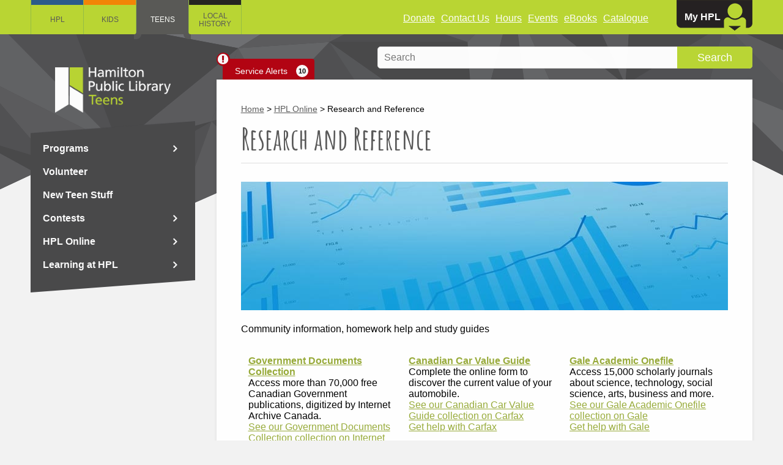

--- FILE ---
content_type: text/html; charset=utf-8
request_url: https://teens.hpl.ca/hpl-online/research-and-reference
body_size: 41424
content:
<!DOCTYPE html>
<html lang="en" dir="ltr" >

<head>
  <!-- Google Tag Manager -->
  <script>
    (function(w, d, s, l, i) {
      w[l] = w[l] || [];
      w[l].push({
        'gtm.start': new Date().getTime(),
        event: 'gtm.js'
      });
      var f = d.getElementsByTagName(s)[0],
        j = d.createElement(s),
        dl = l != 'dataLayer' ? '&l=' + l : '';
      j.async = true;
      j.src =
        'https://www.googletagmanager.com/gtm.js?id=' + i + dl;
      f.parentNode.insertBefore(j, f);
    })(window, document, 'script', 'dataLayer', 'GTM-PL2D929');
  </script>
  <!-- End Google Tag Manager -->
  <!-- Google tag (gtag.js)
  <script async src="https://www.googletagmanager.com/gtag/js?id=G-WF76KPQR9X"></script>
  <script>
    window.dataLayer = window.dataLayer || [];

    function gtag() {
      dataLayer.push(arguments);
    }
    gtag('js', new Date());

    gtag('config', 'G-WF76KPQR9X');
  </script> -->

  <script type="application/ld+json">
    {
      "schema": {
        "@context": "https://schema.org",
        "@type": "Library",
        "@id": "",
        "name": "Hamilton Public Library",
        "image": "https://www.hpl.ca/sites/all/themes/hpl_primary/images/logo_header.png",
        "url": "https://www.hpl.ca",
        "email": "askus@hpl.ca",
        "telephone": "+1289-779-7588",
        "address": {
          "@type": "PostalAddress",
          "streetAddress": "55 York Blvd",
          "addressLocality": "Hamilton",
          "postalCode": "L8N 4E4"
        }
      }
    }
  </script>

  <meta http-equiv="Content-Type" content="text/html; charset=utf-8" />
<meta name="Generator" content="Drupal 7 (http://drupal.org)" />
<link rel="canonical" href="https://teens.hpl.ca/hpl-online/research-and-reference" />
<link rel="alternate" title="RSS - Research and Reference" href="https://teens.hpl.ca/taxonomy/term/19696/feed" />
<link rel="canonical" href="/hpl-online/research-and-reference" />
<link rel="shortlink" href="/taxonomy/term/19696" />
<meta property="og:type" content="article" />
<meta property="og:url" content="https://teens.hpl.ca/online-resource/ancestry-library" />
<meta property="og:site_name" content="HPL" />
<link rel="shortcut icon" href="https://teens.hpl.ca/sites/all/themes/hpl_teens/images/teens-fav.png" />
  <title>Research and Reference | HPL</title>
  <meta content='width=device-width,height=device-height,width=100,initial-scale=1' name='viewport'>
  <meta http-equiv="X-UA-Compatible" content="IE=edge"><script type="text/javascript">(window.NREUM||(NREUM={})).init={privacy:{cookies_enabled:true},ajax:{deny_list:["bam.nr-data.net"]},feature_flags:["soft_nav"],distributed_tracing:{enabled:true}};(window.NREUM||(NREUM={})).loader_config={agentID:"1103299206",accountID:"4284799",trustKey:"66686",xpid:"UAQPVVFaARABVFZaAggDUlwJ",licenseKey:"NRJS-b9330086d4848dc0310",applicationID:"1078594488",browserID:"1103299206"};;/*! For license information please see nr-loader-spa-1.308.0.min.js.LICENSE.txt */
(()=>{var e,t,r={384:(e,t,r)=>{"use strict";r.d(t,{NT:()=>a,US:()=>u,Zm:()=>o,bQ:()=>d,dV:()=>c,pV:()=>l});var n=r(6154),i=r(1863),s=r(1910);const a={beacon:"bam.nr-data.net",errorBeacon:"bam.nr-data.net"};function o(){return n.gm.NREUM||(n.gm.NREUM={}),void 0===n.gm.newrelic&&(n.gm.newrelic=n.gm.NREUM),n.gm.NREUM}function c(){let e=o();return e.o||(e.o={ST:n.gm.setTimeout,SI:n.gm.setImmediate||n.gm.setInterval,CT:n.gm.clearTimeout,XHR:n.gm.XMLHttpRequest,REQ:n.gm.Request,EV:n.gm.Event,PR:n.gm.Promise,MO:n.gm.MutationObserver,FETCH:n.gm.fetch,WS:n.gm.WebSocket},(0,s.i)(...Object.values(e.o))),e}function d(e,t){let r=o();r.initializedAgents??={},t.initializedAt={ms:(0,i.t)(),date:new Date},r.initializedAgents[e]=t}function u(e,t){o()[e]=t}function l(){return function(){let e=o();const t=e.info||{};e.info={beacon:a.beacon,errorBeacon:a.errorBeacon,...t}}(),function(){let e=o();const t=e.init||{};e.init={...t}}(),c(),function(){let e=o();const t=e.loader_config||{};e.loader_config={...t}}(),o()}},782:(e,t,r)=>{"use strict";r.d(t,{T:()=>n});const n=r(860).K7.pageViewTiming},860:(e,t,r)=>{"use strict";r.d(t,{$J:()=>u,K7:()=>c,P3:()=>d,XX:()=>i,Yy:()=>o,df:()=>s,qY:()=>n,v4:()=>a});const n="events",i="jserrors",s="browser/blobs",a="rum",o="browser/logs",c={ajax:"ajax",genericEvents:"generic_events",jserrors:i,logging:"logging",metrics:"metrics",pageAction:"page_action",pageViewEvent:"page_view_event",pageViewTiming:"page_view_timing",sessionReplay:"session_replay",sessionTrace:"session_trace",softNav:"soft_navigations",spa:"spa"},d={[c.pageViewEvent]:1,[c.pageViewTiming]:2,[c.metrics]:3,[c.jserrors]:4,[c.spa]:5,[c.ajax]:6,[c.sessionTrace]:7,[c.softNav]:8,[c.sessionReplay]:9,[c.logging]:10,[c.genericEvents]:11},u={[c.pageViewEvent]:a,[c.pageViewTiming]:n,[c.ajax]:n,[c.spa]:n,[c.softNav]:n,[c.metrics]:i,[c.jserrors]:i,[c.sessionTrace]:s,[c.sessionReplay]:s,[c.logging]:o,[c.genericEvents]:"ins"}},944:(e,t,r)=>{"use strict";r.d(t,{R:()=>i});var n=r(3241);function i(e,t){"function"==typeof console.debug&&(console.debug("New Relic Warning: https://github.com/newrelic/newrelic-browser-agent/blob/main/docs/warning-codes.md#".concat(e),t),(0,n.W)({agentIdentifier:null,drained:null,type:"data",name:"warn",feature:"warn",data:{code:e,secondary:t}}))}},993:(e,t,r)=>{"use strict";r.d(t,{A$:()=>s,ET:()=>a,TZ:()=>o,p_:()=>i});var n=r(860);const i={ERROR:"ERROR",WARN:"WARN",INFO:"INFO",DEBUG:"DEBUG",TRACE:"TRACE"},s={OFF:0,ERROR:1,WARN:2,INFO:3,DEBUG:4,TRACE:5},a="log",o=n.K7.logging},1541:(e,t,r)=>{"use strict";r.d(t,{U:()=>i,f:()=>n});const n={MFE:"MFE",BA:"BA"};function i(e,t){if(2!==t?.harvestEndpointVersion)return{};const r=t.agentRef.runtime.appMetadata.agents[0].entityGuid;return e?{"source.id":e.id,"source.name":e.name,"source.type":e.type,"parent.id":e.parent?.id||r,"parent.type":e.parent?.type||n.BA}:{"entity.guid":r,appId:t.agentRef.info.applicationID}}},1687:(e,t,r)=>{"use strict";r.d(t,{Ak:()=>d,Ze:()=>h,x3:()=>u});var n=r(3241),i=r(7836),s=r(3606),a=r(860),o=r(2646);const c={};function d(e,t){const r={staged:!1,priority:a.P3[t]||0};l(e),c[e].get(t)||c[e].set(t,r)}function u(e,t){e&&c[e]&&(c[e].get(t)&&c[e].delete(t),p(e,t,!1),c[e].size&&f(e))}function l(e){if(!e)throw new Error("agentIdentifier required");c[e]||(c[e]=new Map)}function h(e="",t="feature",r=!1){if(l(e),!e||!c[e].get(t)||r)return p(e,t);c[e].get(t).staged=!0,f(e)}function f(e){const t=Array.from(c[e]);t.every(([e,t])=>t.staged)&&(t.sort((e,t)=>e[1].priority-t[1].priority),t.forEach(([t])=>{c[e].delete(t),p(e,t)}))}function p(e,t,r=!0){const a=e?i.ee.get(e):i.ee,c=s.i.handlers;if(!a.aborted&&a.backlog&&c){if((0,n.W)({agentIdentifier:e,type:"lifecycle",name:"drain",feature:t}),r){const e=a.backlog[t],r=c[t];if(r){for(let t=0;e&&t<e.length;++t)g(e[t],r);Object.entries(r).forEach(([e,t])=>{Object.values(t||{}).forEach(t=>{t[0]?.on&&t[0]?.context()instanceof o.y&&t[0].on(e,t[1])})})}}a.isolatedBacklog||delete c[t],a.backlog[t]=null,a.emit("drain-"+t,[])}}function g(e,t){var r=e[1];Object.values(t[r]||{}).forEach(t=>{var r=e[0];if(t[0]===r){var n=t[1],i=e[3],s=e[2];n.apply(i,s)}})}},1738:(e,t,r)=>{"use strict";r.d(t,{U:()=>f,Y:()=>h});var n=r(3241),i=r(9908),s=r(1863),a=r(944),o=r(5701),c=r(3969),d=r(8362),u=r(860),l=r(4261);function h(e,t,r,s){const h=s||r;!h||h[e]&&h[e]!==d.d.prototype[e]||(h[e]=function(){(0,i.p)(c.xV,["API/"+e+"/called"],void 0,u.K7.metrics,r.ee),(0,n.W)({agentIdentifier:r.agentIdentifier,drained:!!o.B?.[r.agentIdentifier],type:"data",name:"api",feature:l.Pl+e,data:{}});try{return t.apply(this,arguments)}catch(e){(0,a.R)(23,e)}})}function f(e,t,r,n,a){const o=e.info;null===r?delete o.jsAttributes[t]:o.jsAttributes[t]=r,(a||null===r)&&(0,i.p)(l.Pl+n,[(0,s.t)(),t,r],void 0,"session",e.ee)}},1741:(e,t,r)=>{"use strict";r.d(t,{W:()=>s});var n=r(944),i=r(4261);class s{#e(e,...t){if(this[e]!==s.prototype[e])return this[e](...t);(0,n.R)(35,e)}addPageAction(e,t){return this.#e(i.hG,e,t)}register(e){return this.#e(i.eY,e)}recordCustomEvent(e,t){return this.#e(i.fF,e,t)}setPageViewName(e,t){return this.#e(i.Fw,e,t)}setCustomAttribute(e,t,r){return this.#e(i.cD,e,t,r)}noticeError(e,t){return this.#e(i.o5,e,t)}setUserId(e,t=!1){return this.#e(i.Dl,e,t)}setApplicationVersion(e){return this.#e(i.nb,e)}setErrorHandler(e){return this.#e(i.bt,e)}addRelease(e,t){return this.#e(i.k6,e,t)}log(e,t){return this.#e(i.$9,e,t)}start(){return this.#e(i.d3)}finished(e){return this.#e(i.BL,e)}recordReplay(){return this.#e(i.CH)}pauseReplay(){return this.#e(i.Tb)}addToTrace(e){return this.#e(i.U2,e)}setCurrentRouteName(e){return this.#e(i.PA,e)}interaction(e){return this.#e(i.dT,e)}wrapLogger(e,t,r){return this.#e(i.Wb,e,t,r)}measure(e,t){return this.#e(i.V1,e,t)}consent(e){return this.#e(i.Pv,e)}}},1863:(e,t,r)=>{"use strict";function n(){return Math.floor(performance.now())}r.d(t,{t:()=>n})},1910:(e,t,r)=>{"use strict";r.d(t,{i:()=>s});var n=r(944);const i=new Map;function s(...e){return e.every(e=>{if(i.has(e))return i.get(e);const t="function"==typeof e?e.toString():"",r=t.includes("[native code]"),s=t.includes("nrWrapper");return r||s||(0,n.R)(64,e?.name||t),i.set(e,r),r})}},2555:(e,t,r)=>{"use strict";r.d(t,{D:()=>o,f:()=>a});var n=r(384),i=r(8122);const s={beacon:n.NT.beacon,errorBeacon:n.NT.errorBeacon,licenseKey:void 0,applicationID:void 0,sa:void 0,queueTime:void 0,applicationTime:void 0,ttGuid:void 0,user:void 0,account:void 0,product:void 0,extra:void 0,jsAttributes:{},userAttributes:void 0,atts:void 0,transactionName:void 0,tNamePlain:void 0};function a(e){try{return!!e.licenseKey&&!!e.errorBeacon&&!!e.applicationID}catch(e){return!1}}const o=e=>(0,i.a)(e,s)},2614:(e,t,r)=>{"use strict";r.d(t,{BB:()=>a,H3:()=>n,g:()=>d,iL:()=>c,tS:()=>o,uh:()=>i,wk:()=>s});const n="NRBA",i="SESSION",s=144e5,a=18e5,o={STARTED:"session-started",PAUSE:"session-pause",RESET:"session-reset",RESUME:"session-resume",UPDATE:"session-update"},c={SAME_TAB:"same-tab",CROSS_TAB:"cross-tab"},d={OFF:0,FULL:1,ERROR:2}},2646:(e,t,r)=>{"use strict";r.d(t,{y:()=>n});class n{constructor(e){this.contextId=e}}},2843:(e,t,r)=>{"use strict";r.d(t,{G:()=>s,u:()=>i});var n=r(3878);function i(e,t=!1,r,i){(0,n.DD)("visibilitychange",function(){if(t)return void("hidden"===document.visibilityState&&e());e(document.visibilityState)},r,i)}function s(e,t,r){(0,n.sp)("pagehide",e,t,r)}},3241:(e,t,r)=>{"use strict";r.d(t,{W:()=>s});var n=r(6154);const i="newrelic";function s(e={}){try{n.gm.dispatchEvent(new CustomEvent(i,{detail:e}))}catch(e){}}},3304:(e,t,r)=>{"use strict";r.d(t,{A:()=>s});var n=r(7836);const i=()=>{const e=new WeakSet;return(t,r)=>{if("object"==typeof r&&null!==r){if(e.has(r))return;e.add(r)}return r}};function s(e){try{return JSON.stringify(e,i())??""}catch(e){try{n.ee.emit("internal-error",[e])}catch(e){}return""}}},3333:(e,t,r)=>{"use strict";r.d(t,{$v:()=>u,TZ:()=>n,Xh:()=>c,Zp:()=>i,kd:()=>d,mq:()=>o,nf:()=>a,qN:()=>s});const n=r(860).K7.genericEvents,i=["auxclick","click","copy","keydown","paste","scrollend"],s=["focus","blur"],a=4,o=1e3,c=2e3,d=["PageAction","UserAction","BrowserPerformance"],u={RESOURCES:"experimental.resources",REGISTER:"register"}},3434:(e,t,r)=>{"use strict";r.d(t,{Jt:()=>s,YM:()=>d});var n=r(7836),i=r(5607);const s="nr@original:".concat(i.W),a=50;var o=Object.prototype.hasOwnProperty,c=!1;function d(e,t){return e||(e=n.ee),r.inPlace=function(e,t,n,i,s){n||(n="");const a="-"===n.charAt(0);for(let o=0;o<t.length;o++){const c=t[o],d=e[c];l(d)||(e[c]=r(d,a?c+n:n,i,c,s))}},r.flag=s,r;function r(t,r,n,c,d){return l(t)?t:(r||(r=""),nrWrapper[s]=t,function(e,t,r){if(Object.defineProperty&&Object.keys)try{return Object.keys(e).forEach(function(r){Object.defineProperty(t,r,{get:function(){return e[r]},set:function(t){return e[r]=t,t}})}),t}catch(e){u([e],r)}for(var n in e)o.call(e,n)&&(t[n]=e[n])}(t,nrWrapper,e),nrWrapper);function nrWrapper(){var s,o,l,h;let f;try{o=this,s=[...arguments],l="function"==typeof n?n(s,o):n||{}}catch(t){u([t,"",[s,o,c],l],e)}i(r+"start",[s,o,c],l,d);const p=performance.now();let g;try{return h=t.apply(o,s),g=performance.now(),h}catch(e){throw g=performance.now(),i(r+"err",[s,o,e],l,d),f=e,f}finally{const e=g-p,t={start:p,end:g,duration:e,isLongTask:e>=a,methodName:c,thrownError:f};t.isLongTask&&i("long-task",[t,o],l,d),i(r+"end",[s,o,h],l,d)}}}function i(r,n,i,s){if(!c||t){var a=c;c=!0;try{e.emit(r,n,i,t,s)}catch(t){u([t,r,n,i],e)}c=a}}}function u(e,t){t||(t=n.ee);try{t.emit("internal-error",e)}catch(e){}}function l(e){return!(e&&"function"==typeof e&&e.apply&&!e[s])}},3606:(e,t,r)=>{"use strict";r.d(t,{i:()=>s});var n=r(9908);s.on=a;var i=s.handlers={};function s(e,t,r,s){a(s||n.d,i,e,t,r)}function a(e,t,r,i,s){s||(s="feature"),e||(e=n.d);var a=t[s]=t[s]||{};(a[r]=a[r]||[]).push([e,i])}},3738:(e,t,r)=>{"use strict";r.d(t,{He:()=>i,Kp:()=>o,Lc:()=>d,Rz:()=>u,TZ:()=>n,bD:()=>s,d3:()=>a,jx:()=>l,sl:()=>h,uP:()=>c});const n=r(860).K7.sessionTrace,i="bstResource",s="resource",a="-start",o="-end",c="fn"+a,d="fn"+o,u="pushState",l=1e3,h=3e4},3785:(e,t,r)=>{"use strict";r.d(t,{R:()=>c,b:()=>d});var n=r(9908),i=r(1863),s=r(860),a=r(3969),o=r(993);function c(e,t,r={},c=o.p_.INFO,d=!0,u,l=(0,i.t)()){(0,n.p)(a.xV,["API/logging/".concat(c.toLowerCase(),"/called")],void 0,s.K7.metrics,e),(0,n.p)(o.ET,[l,t,r,c,d,u],void 0,s.K7.logging,e)}function d(e){return"string"==typeof e&&Object.values(o.p_).some(t=>t===e.toUpperCase().trim())}},3878:(e,t,r)=>{"use strict";function n(e,t){return{capture:e,passive:!1,signal:t}}function i(e,t,r=!1,i){window.addEventListener(e,t,n(r,i))}function s(e,t,r=!1,i){document.addEventListener(e,t,n(r,i))}r.d(t,{DD:()=>s,jT:()=>n,sp:()=>i})},3962:(e,t,r)=>{"use strict";r.d(t,{AM:()=>a,O2:()=>l,OV:()=>s,Qu:()=>h,TZ:()=>c,ih:()=>f,pP:()=>o,t1:()=>u,tC:()=>i,wD:()=>d});var n=r(860);const i=["click","keydown","submit"],s="popstate",a="api",o="initialPageLoad",c=n.K7.softNav,d=5e3,u=500,l={INITIAL_PAGE_LOAD:"",ROUTE_CHANGE:1,UNSPECIFIED:2},h={INTERACTION:1,AJAX:2,CUSTOM_END:3,CUSTOM_TRACER:4},f={IP:"in progress",PF:"pending finish",FIN:"finished",CAN:"cancelled"}},3969:(e,t,r)=>{"use strict";r.d(t,{TZ:()=>n,XG:()=>o,rs:()=>i,xV:()=>a,z_:()=>s});const n=r(860).K7.metrics,i="sm",s="cm",a="storeSupportabilityMetrics",o="storeEventMetrics"},4234:(e,t,r)=>{"use strict";r.d(t,{W:()=>s});var n=r(7836),i=r(1687);class s{constructor(e,t){this.agentIdentifier=e,this.ee=n.ee.get(e),this.featureName=t,this.blocked=!1}deregisterDrain(){(0,i.x3)(this.agentIdentifier,this.featureName)}}},4261:(e,t,r)=>{"use strict";r.d(t,{$9:()=>u,BL:()=>c,CH:()=>p,Dl:()=>R,Fw:()=>w,PA:()=>v,Pl:()=>n,Pv:()=>A,Tb:()=>h,U2:()=>a,V1:()=>E,Wb:()=>T,bt:()=>y,cD:()=>b,d3:()=>x,dT:()=>d,eY:()=>g,fF:()=>f,hG:()=>s,hw:()=>i,k6:()=>o,nb:()=>m,o5:()=>l});const n="api-",i=n+"ixn-",s="addPageAction",a="addToTrace",o="addRelease",c="finished",d="interaction",u="log",l="noticeError",h="pauseReplay",f="recordCustomEvent",p="recordReplay",g="register",m="setApplicationVersion",v="setCurrentRouteName",b="setCustomAttribute",y="setErrorHandler",w="setPageViewName",R="setUserId",x="start",T="wrapLogger",E="measure",A="consent"},5205:(e,t,r)=>{"use strict";r.d(t,{j:()=>S});var n=r(384),i=r(1741);var s=r(2555),a=r(3333);const o=e=>{if(!e||"string"!=typeof e)return!1;try{document.createDocumentFragment().querySelector(e)}catch{return!1}return!0};var c=r(2614),d=r(944),u=r(8122);const l="[data-nr-mask]",h=e=>(0,u.a)(e,(()=>{const e={feature_flags:[],experimental:{allow_registered_children:!1,resources:!1},mask_selector:"*",block_selector:"[data-nr-block]",mask_input_options:{color:!1,date:!1,"datetime-local":!1,email:!1,month:!1,number:!1,range:!1,search:!1,tel:!1,text:!1,time:!1,url:!1,week:!1,textarea:!1,select:!1,password:!0}};return{ajax:{deny_list:void 0,block_internal:!0,enabled:!0,autoStart:!0},api:{get allow_registered_children(){return e.feature_flags.includes(a.$v.REGISTER)||e.experimental.allow_registered_children},set allow_registered_children(t){e.experimental.allow_registered_children=t},duplicate_registered_data:!1},browser_consent_mode:{enabled:!1},distributed_tracing:{enabled:void 0,exclude_newrelic_header:void 0,cors_use_newrelic_header:void 0,cors_use_tracecontext_headers:void 0,allowed_origins:void 0},get feature_flags(){return e.feature_flags},set feature_flags(t){e.feature_flags=t},generic_events:{enabled:!0,autoStart:!0},harvest:{interval:30},jserrors:{enabled:!0,autoStart:!0},logging:{enabled:!0,autoStart:!0},metrics:{enabled:!0,autoStart:!0},obfuscate:void 0,page_action:{enabled:!0},page_view_event:{enabled:!0,autoStart:!0},page_view_timing:{enabled:!0,autoStart:!0},performance:{capture_marks:!1,capture_measures:!1,capture_detail:!0,resources:{get enabled(){return e.feature_flags.includes(a.$v.RESOURCES)||e.experimental.resources},set enabled(t){e.experimental.resources=t},asset_types:[],first_party_domains:[],ignore_newrelic:!0}},privacy:{cookies_enabled:!0},proxy:{assets:void 0,beacon:void 0},session:{expiresMs:c.wk,inactiveMs:c.BB},session_replay:{autoStart:!0,enabled:!1,preload:!1,sampling_rate:10,error_sampling_rate:100,collect_fonts:!1,inline_images:!1,fix_stylesheets:!0,mask_all_inputs:!0,get mask_text_selector(){return e.mask_selector},set mask_text_selector(t){o(t)?e.mask_selector="".concat(t,",").concat(l):""===t||null===t?e.mask_selector=l:(0,d.R)(5,t)},get block_class(){return"nr-block"},get ignore_class(){return"nr-ignore"},get mask_text_class(){return"nr-mask"},get block_selector(){return e.block_selector},set block_selector(t){o(t)?e.block_selector+=",".concat(t):""!==t&&(0,d.R)(6,t)},get mask_input_options(){return e.mask_input_options},set mask_input_options(t){t&&"object"==typeof t?e.mask_input_options={...t,password:!0}:(0,d.R)(7,t)}},session_trace:{enabled:!0,autoStart:!0},soft_navigations:{enabled:!0,autoStart:!0},spa:{enabled:!0,autoStart:!0},ssl:void 0,user_actions:{enabled:!0,elementAttributes:["id","className","tagName","type"]}}})());var f=r(6154),p=r(9324);let g=0;const m={buildEnv:p.F3,distMethod:p.Xs,version:p.xv,originTime:f.WN},v={consented:!1},b={appMetadata:{},get consented(){return this.session?.state?.consent||v.consented},set consented(e){v.consented=e},customTransaction:void 0,denyList:void 0,disabled:!1,harvester:void 0,isolatedBacklog:!1,isRecording:!1,loaderType:void 0,maxBytes:3e4,obfuscator:void 0,onerror:void 0,ptid:void 0,releaseIds:{},session:void 0,timeKeeper:void 0,registeredEntities:[],jsAttributesMetadata:{bytes:0},get harvestCount(){return++g}},y=e=>{const t=(0,u.a)(e,b),r=Object.keys(m).reduce((e,t)=>(e[t]={value:m[t],writable:!1,configurable:!0,enumerable:!0},e),{});return Object.defineProperties(t,r)};var w=r(5701);const R=e=>{const t=e.startsWith("http");e+="/",r.p=t?e:"https://"+e};var x=r(7836),T=r(3241);const E={accountID:void 0,trustKey:void 0,agentID:void 0,licenseKey:void 0,applicationID:void 0,xpid:void 0},A=e=>(0,u.a)(e,E),_=new Set;function S(e,t={},r,a){let{init:o,info:c,loader_config:d,runtime:u={},exposed:l=!0}=t;if(!c){const e=(0,n.pV)();o=e.init,c=e.info,d=e.loader_config}e.init=h(o||{}),e.loader_config=A(d||{}),c.jsAttributes??={},f.bv&&(c.jsAttributes.isWorker=!0),e.info=(0,s.D)(c);const p=e.init,g=[c.beacon,c.errorBeacon];_.has(e.agentIdentifier)||(p.proxy.assets&&(R(p.proxy.assets),g.push(p.proxy.assets)),p.proxy.beacon&&g.push(p.proxy.beacon),e.beacons=[...g],function(e){const t=(0,n.pV)();Object.getOwnPropertyNames(i.W.prototype).forEach(r=>{const n=i.W.prototype[r];if("function"!=typeof n||"constructor"===n)return;let s=t[r];e[r]&&!1!==e.exposed&&"micro-agent"!==e.runtime?.loaderType&&(t[r]=(...t)=>{const n=e[r](...t);return s?s(...t):n})})}(e),(0,n.US)("activatedFeatures",w.B)),u.denyList=[...p.ajax.deny_list||[],...p.ajax.block_internal?g:[]],u.ptid=e.agentIdentifier,u.loaderType=r,e.runtime=y(u),_.has(e.agentIdentifier)||(e.ee=x.ee.get(e.agentIdentifier),e.exposed=l,(0,T.W)({agentIdentifier:e.agentIdentifier,drained:!!w.B?.[e.agentIdentifier],type:"lifecycle",name:"initialize",feature:void 0,data:e.config})),_.add(e.agentIdentifier)}},5270:(e,t,r)=>{"use strict";r.d(t,{Aw:()=>a,SR:()=>s,rF:()=>o});var n=r(384),i=r(7767);function s(e){return!!(0,n.dV)().o.MO&&(0,i.V)(e)&&!0===e?.session_trace.enabled}function a(e){return!0===e?.session_replay.preload&&s(e)}function o(e,t){try{if("string"==typeof t?.type){if("password"===t.type.toLowerCase())return"*".repeat(e?.length||0);if(void 0!==t?.dataset?.nrUnmask||t?.classList?.contains("nr-unmask"))return e}}catch(e){}return"string"==typeof e?e.replace(/[\S]/g,"*"):"*".repeat(e?.length||0)}},5289:(e,t,r)=>{"use strict";r.d(t,{GG:()=>a,Qr:()=>c,sB:()=>o});var n=r(3878),i=r(6389);function s(){return"undefined"==typeof document||"complete"===document.readyState}function a(e,t){if(s())return e();const r=(0,i.J)(e),a=setInterval(()=>{s()&&(clearInterval(a),r())},500);(0,n.sp)("load",r,t)}function o(e){if(s())return e();(0,n.DD)("DOMContentLoaded",e)}function c(e){if(s())return e();(0,n.sp)("popstate",e)}},5607:(e,t,r)=>{"use strict";r.d(t,{W:()=>n});const n=(0,r(9566).bz)()},5701:(e,t,r)=>{"use strict";r.d(t,{B:()=>s,t:()=>a});var n=r(3241);const i=new Set,s={};function a(e,t){const r=t.agentIdentifier;s[r]??={},e&&"object"==typeof e&&(i.has(r)||(t.ee.emit("rumresp",[e]),s[r]=e,i.add(r),(0,n.W)({agentIdentifier:r,loaded:!0,drained:!0,type:"lifecycle",name:"load",feature:void 0,data:e})))}},6154:(e,t,r)=>{"use strict";r.d(t,{OF:()=>d,RI:()=>i,WN:()=>h,bv:()=>s,eN:()=>f,gm:()=>a,lR:()=>l,m:()=>c,mw:()=>o,sb:()=>u});var n=r(1863);const i="undefined"!=typeof window&&!!window.document,s="undefined"!=typeof WorkerGlobalScope&&("undefined"!=typeof self&&self instanceof WorkerGlobalScope&&self.navigator instanceof WorkerNavigator||"undefined"!=typeof globalThis&&globalThis instanceof WorkerGlobalScope&&globalThis.navigator instanceof WorkerNavigator),a=i?window:"undefined"!=typeof WorkerGlobalScope&&("undefined"!=typeof self&&self instanceof WorkerGlobalScope&&self||"undefined"!=typeof globalThis&&globalThis instanceof WorkerGlobalScope&&globalThis),o=Boolean("hidden"===a?.document?.visibilityState),c=""+a?.location,d=/iPad|iPhone|iPod/.test(a.navigator?.userAgent),u=d&&"undefined"==typeof SharedWorker,l=(()=>{const e=a.navigator?.userAgent?.match(/Firefox[/\s](\d+\.\d+)/);return Array.isArray(e)&&e.length>=2?+e[1]:0})(),h=Date.now()-(0,n.t)(),f=()=>"undefined"!=typeof PerformanceNavigationTiming&&a?.performance?.getEntriesByType("navigation")?.[0]?.responseStart},6344:(e,t,r)=>{"use strict";r.d(t,{BB:()=>u,Qb:()=>l,TZ:()=>i,Ug:()=>a,Vh:()=>s,_s:()=>o,bc:()=>d,yP:()=>c});var n=r(2614);const i=r(860).K7.sessionReplay,s="errorDuringReplay",a=.12,o={DomContentLoaded:0,Load:1,FullSnapshot:2,IncrementalSnapshot:3,Meta:4,Custom:5},c={[n.g.ERROR]:15e3,[n.g.FULL]:3e5,[n.g.OFF]:0},d={RESET:{message:"Session was reset",sm:"Reset"},IMPORT:{message:"Recorder failed to import",sm:"Import"},TOO_MANY:{message:"429: Too Many Requests",sm:"Too-Many"},TOO_BIG:{message:"Payload was too large",sm:"Too-Big"},CROSS_TAB:{message:"Session Entity was set to OFF on another tab",sm:"Cross-Tab"},ENTITLEMENTS:{message:"Session Replay is not allowed and will not be started",sm:"Entitlement"}},u=5e3,l={API:"api",RESUME:"resume",SWITCH_TO_FULL:"switchToFull",INITIALIZE:"initialize",PRELOAD:"preload"}},6389:(e,t,r)=>{"use strict";function n(e,t=500,r={}){const n=r?.leading||!1;let i;return(...r)=>{n&&void 0===i&&(e.apply(this,r),i=setTimeout(()=>{i=clearTimeout(i)},t)),n||(clearTimeout(i),i=setTimeout(()=>{e.apply(this,r)},t))}}function i(e){let t=!1;return(...r)=>{t||(t=!0,e.apply(this,r))}}r.d(t,{J:()=>i,s:()=>n})},6630:(e,t,r)=>{"use strict";r.d(t,{T:()=>n});const n=r(860).K7.pageViewEvent},6774:(e,t,r)=>{"use strict";r.d(t,{T:()=>n});const n=r(860).K7.jserrors},7295:(e,t,r)=>{"use strict";r.d(t,{Xv:()=>a,gX:()=>i,iW:()=>s});var n=[];function i(e){if(!e||s(e))return!1;if(0===n.length)return!0;if("*"===n[0].hostname)return!1;for(var t=0;t<n.length;t++){var r=n[t];if(r.hostname.test(e.hostname)&&r.pathname.test(e.pathname))return!1}return!0}function s(e){return void 0===e.hostname}function a(e){if(n=[],e&&e.length)for(var t=0;t<e.length;t++){let r=e[t];if(!r)continue;if("*"===r)return void(n=[{hostname:"*"}]);0===r.indexOf("http://")?r=r.substring(7):0===r.indexOf("https://")&&(r=r.substring(8));const i=r.indexOf("/");let s,a;i>0?(s=r.substring(0,i),a=r.substring(i)):(s=r,a="*");let[c]=s.split(":");n.push({hostname:o(c),pathname:o(a,!0)})}}function o(e,t=!1){const r=e.replace(/[.+?^${}()|[\]\\]/g,e=>"\\"+e).replace(/\*/g,".*?");return new RegExp((t?"^":"")+r+"$")}},7485:(e,t,r)=>{"use strict";r.d(t,{D:()=>i});var n=r(6154);function i(e){if(0===(e||"").indexOf("data:"))return{protocol:"data"};try{const t=new URL(e,location.href),r={port:t.port,hostname:t.hostname,pathname:t.pathname,search:t.search,protocol:t.protocol.slice(0,t.protocol.indexOf(":")),sameOrigin:t.protocol===n.gm?.location?.protocol&&t.host===n.gm?.location?.host};return r.port&&""!==r.port||("http:"===t.protocol&&(r.port="80"),"https:"===t.protocol&&(r.port="443")),r.pathname&&""!==r.pathname?r.pathname.startsWith("/")||(r.pathname="/".concat(r.pathname)):r.pathname="/",r}catch(e){return{}}}},7699:(e,t,r)=>{"use strict";r.d(t,{It:()=>s,KC:()=>o,No:()=>i,qh:()=>a});var n=r(860);const i=16e3,s=1e6,a="SESSION_ERROR",o={[n.K7.logging]:!0,[n.K7.genericEvents]:!1,[n.K7.jserrors]:!1,[n.K7.ajax]:!1}},7767:(e,t,r)=>{"use strict";r.d(t,{V:()=>i});var n=r(6154);const i=e=>n.RI&&!0===e?.privacy.cookies_enabled},7836:(e,t,r)=>{"use strict";r.d(t,{P:()=>o,ee:()=>c});var n=r(384),i=r(8990),s=r(2646),a=r(5607);const o="nr@context:".concat(a.W),c=function e(t,r){var n={},a={},u={},l=!1;try{l=16===r.length&&d.initializedAgents?.[r]?.runtime.isolatedBacklog}catch(e){}var h={on:p,addEventListener:p,removeEventListener:function(e,t){var r=n[e];if(!r)return;for(var i=0;i<r.length;i++)r[i]===t&&r.splice(i,1)},emit:function(e,r,n,i,s){!1!==s&&(s=!0);if(c.aborted&&!i)return;t&&s&&t.emit(e,r,n);var o=f(n);g(e).forEach(e=>{e.apply(o,r)});var d=v()[a[e]];d&&d.push([h,e,r,o]);return o},get:m,listeners:g,context:f,buffer:function(e,t){const r=v();if(t=t||"feature",h.aborted)return;Object.entries(e||{}).forEach(([e,n])=>{a[n]=t,t in r||(r[t]=[])})},abort:function(){h._aborted=!0,Object.keys(h.backlog).forEach(e=>{delete h.backlog[e]})},isBuffering:function(e){return!!v()[a[e]]},debugId:r,backlog:l?{}:t&&"object"==typeof t.backlog?t.backlog:{},isolatedBacklog:l};return Object.defineProperty(h,"aborted",{get:()=>{let e=h._aborted||!1;return e||(t&&(e=t.aborted),e)}}),h;function f(e){return e&&e instanceof s.y?e:e?(0,i.I)(e,o,()=>new s.y(o)):new s.y(o)}function p(e,t){n[e]=g(e).concat(t)}function g(e){return n[e]||[]}function m(t){return u[t]=u[t]||e(h,t)}function v(){return h.backlog}}(void 0,"globalEE"),d=(0,n.Zm)();d.ee||(d.ee=c)},8122:(e,t,r)=>{"use strict";r.d(t,{a:()=>i});var n=r(944);function i(e,t){try{if(!e||"object"!=typeof e)return(0,n.R)(3);if(!t||"object"!=typeof t)return(0,n.R)(4);const r=Object.create(Object.getPrototypeOf(t),Object.getOwnPropertyDescriptors(t)),s=0===Object.keys(r).length?e:r;for(let a in s)if(void 0!==e[a])try{if(null===e[a]){r[a]=null;continue}Array.isArray(e[a])&&Array.isArray(t[a])?r[a]=Array.from(new Set([...e[a],...t[a]])):"object"==typeof e[a]&&"object"==typeof t[a]?r[a]=i(e[a],t[a]):r[a]=e[a]}catch(e){r[a]||(0,n.R)(1,e)}return r}catch(e){(0,n.R)(2,e)}}},8139:(e,t,r)=>{"use strict";r.d(t,{u:()=>h});var n=r(7836),i=r(3434),s=r(8990),a=r(6154);const o={},c=a.gm.XMLHttpRequest,d="addEventListener",u="removeEventListener",l="nr@wrapped:".concat(n.P);function h(e){var t=function(e){return(e||n.ee).get("events")}(e);if(o[t.debugId]++)return t;o[t.debugId]=1;var r=(0,i.YM)(t,!0);function h(e){r.inPlace(e,[d,u],"-",p)}function p(e,t){return e[1]}return"getPrototypeOf"in Object&&(a.RI&&f(document,h),c&&f(c.prototype,h),f(a.gm,h)),t.on(d+"-start",function(e,t){var n=e[1];if(null!==n&&("function"==typeof n||"object"==typeof n)&&"newrelic"!==e[0]){var i=(0,s.I)(n,l,function(){var e={object:function(){if("function"!=typeof n.handleEvent)return;return n.handleEvent.apply(n,arguments)},function:n}[typeof n];return e?r(e,"fn-",null,e.name||"anonymous"):n});this.wrapped=e[1]=i}}),t.on(u+"-start",function(e){e[1]=this.wrapped||e[1]}),t}function f(e,t,...r){let n=e;for(;"object"==typeof n&&!Object.prototype.hasOwnProperty.call(n,d);)n=Object.getPrototypeOf(n);n&&t(n,...r)}},8362:(e,t,r)=>{"use strict";r.d(t,{d:()=>s});var n=r(9566),i=r(1741);class s extends i.W{agentIdentifier=(0,n.LA)(16)}},8374:(e,t,r)=>{r.nc=(()=>{try{return document?.currentScript?.nonce}catch(e){}return""})()},8990:(e,t,r)=>{"use strict";r.d(t,{I:()=>i});var n=Object.prototype.hasOwnProperty;function i(e,t,r){if(n.call(e,t))return e[t];var i=r();if(Object.defineProperty&&Object.keys)try{return Object.defineProperty(e,t,{value:i,writable:!0,enumerable:!1}),i}catch(e){}return e[t]=i,i}},9119:(e,t,r)=>{"use strict";r.d(t,{L:()=>s});var n=/([^?#]*)[^#]*(#[^?]*|$).*/,i=/([^?#]*)().*/;function s(e,t){return e?e.replace(t?n:i,"$1$2"):e}},9300:(e,t,r)=>{"use strict";r.d(t,{T:()=>n});const n=r(860).K7.ajax},9324:(e,t,r)=>{"use strict";r.d(t,{AJ:()=>a,F3:()=>i,Xs:()=>s,Yq:()=>o,xv:()=>n});const n="1.308.0",i="PROD",s="CDN",a="@newrelic/rrweb",o="1.0.1"},9566:(e,t,r)=>{"use strict";r.d(t,{LA:()=>o,ZF:()=>c,bz:()=>a,el:()=>d});var n=r(6154);const i="xxxxxxxx-xxxx-4xxx-yxxx-xxxxxxxxxxxx";function s(e,t){return e?15&e[t]:16*Math.random()|0}function a(){const e=n.gm?.crypto||n.gm?.msCrypto;let t,r=0;return e&&e.getRandomValues&&(t=e.getRandomValues(new Uint8Array(30))),i.split("").map(e=>"x"===e?s(t,r++).toString(16):"y"===e?(3&s()|8).toString(16):e).join("")}function o(e){const t=n.gm?.crypto||n.gm?.msCrypto;let r,i=0;t&&t.getRandomValues&&(r=t.getRandomValues(new Uint8Array(e)));const a=[];for(var o=0;o<e;o++)a.push(s(r,i++).toString(16));return a.join("")}function c(){return o(16)}function d(){return o(32)}},9908:(e,t,r)=>{"use strict";r.d(t,{d:()=>n,p:()=>i});var n=r(7836).ee.get("handle");function i(e,t,r,i,s){s?(s.buffer([e],i),s.emit(e,t,r)):(n.buffer([e],i),n.emit(e,t,r))}}},n={};function i(e){var t=n[e];if(void 0!==t)return t.exports;var s=n[e]={exports:{}};return r[e](s,s.exports,i),s.exports}i.m=r,i.d=(e,t)=>{for(var r in t)i.o(t,r)&&!i.o(e,r)&&Object.defineProperty(e,r,{enumerable:!0,get:t[r]})},i.f={},i.e=e=>Promise.all(Object.keys(i.f).reduce((t,r)=>(i.f[r](e,t),t),[])),i.u=e=>({212:"nr-spa-compressor",249:"nr-spa-recorder",478:"nr-spa"}[e]+"-1.308.0.min.js"),i.o=(e,t)=>Object.prototype.hasOwnProperty.call(e,t),e={},t="NRBA-1.308.0.PROD:",i.l=(r,n,s,a)=>{if(e[r])e[r].push(n);else{var o,c;if(void 0!==s)for(var d=document.getElementsByTagName("script"),u=0;u<d.length;u++){var l=d[u];if(l.getAttribute("src")==r||l.getAttribute("data-webpack")==t+s){o=l;break}}if(!o){c=!0;var h={478:"sha512-RSfSVnmHk59T/uIPbdSE0LPeqcEdF4/+XhfJdBuccH5rYMOEZDhFdtnh6X6nJk7hGpzHd9Ujhsy7lZEz/ORYCQ==",249:"sha512-ehJXhmntm85NSqW4MkhfQqmeKFulra3klDyY0OPDUE+sQ3GokHlPh1pmAzuNy//3j4ac6lzIbmXLvGQBMYmrkg==",212:"sha512-B9h4CR46ndKRgMBcK+j67uSR2RCnJfGefU+A7FrgR/k42ovXy5x/MAVFiSvFxuVeEk/pNLgvYGMp1cBSK/G6Fg=="};(o=document.createElement("script")).charset="utf-8",i.nc&&o.setAttribute("nonce",i.nc),o.setAttribute("data-webpack",t+s),o.src=r,0!==o.src.indexOf(window.location.origin+"/")&&(o.crossOrigin="anonymous"),h[a]&&(o.integrity=h[a])}e[r]=[n];var f=(t,n)=>{o.onerror=o.onload=null,clearTimeout(p);var i=e[r];if(delete e[r],o.parentNode&&o.parentNode.removeChild(o),i&&i.forEach(e=>e(n)),t)return t(n)},p=setTimeout(f.bind(null,void 0,{type:"timeout",target:o}),12e4);o.onerror=f.bind(null,o.onerror),o.onload=f.bind(null,o.onload),c&&document.head.appendChild(o)}},i.r=e=>{"undefined"!=typeof Symbol&&Symbol.toStringTag&&Object.defineProperty(e,Symbol.toStringTag,{value:"Module"}),Object.defineProperty(e,"__esModule",{value:!0})},i.p="https://js-agent.newrelic.com/",(()=>{var e={38:0,788:0};i.f.j=(t,r)=>{var n=i.o(e,t)?e[t]:void 0;if(0!==n)if(n)r.push(n[2]);else{var s=new Promise((r,i)=>n=e[t]=[r,i]);r.push(n[2]=s);var a=i.p+i.u(t),o=new Error;i.l(a,r=>{if(i.o(e,t)&&(0!==(n=e[t])&&(e[t]=void 0),n)){var s=r&&("load"===r.type?"missing":r.type),a=r&&r.target&&r.target.src;o.message="Loading chunk "+t+" failed: ("+s+": "+a+")",o.name="ChunkLoadError",o.type=s,o.request=a,n[1](o)}},"chunk-"+t,t)}};var t=(t,r)=>{var n,s,[a,o,c]=r,d=0;if(a.some(t=>0!==e[t])){for(n in o)i.o(o,n)&&(i.m[n]=o[n]);if(c)c(i)}for(t&&t(r);d<a.length;d++)s=a[d],i.o(e,s)&&e[s]&&e[s][0](),e[s]=0},r=self["webpackChunk:NRBA-1.308.0.PROD"]=self["webpackChunk:NRBA-1.308.0.PROD"]||[];r.forEach(t.bind(null,0)),r.push=t.bind(null,r.push.bind(r))})(),(()=>{"use strict";i(8374);var e=i(8362),t=i(860);const r=Object.values(t.K7);var n=i(5205);var s=i(9908),a=i(1863),o=i(4261),c=i(1738);var d=i(1687),u=i(4234),l=i(5289),h=i(6154),f=i(944),p=i(5270),g=i(7767),m=i(6389),v=i(7699);class b extends u.W{constructor(e,t){super(e.agentIdentifier,t),this.agentRef=e,this.abortHandler=void 0,this.featAggregate=void 0,this.loadedSuccessfully=void 0,this.onAggregateImported=new Promise(e=>{this.loadedSuccessfully=e}),this.deferred=Promise.resolve(),!1===e.init[this.featureName].autoStart?this.deferred=new Promise((t,r)=>{this.ee.on("manual-start-all",(0,m.J)(()=>{(0,d.Ak)(e.agentIdentifier,this.featureName),t()}))}):(0,d.Ak)(e.agentIdentifier,t)}importAggregator(e,t,r={}){if(this.featAggregate)return;const n=async()=>{let n;await this.deferred;try{if((0,g.V)(e.init)){const{setupAgentSession:t}=await i.e(478).then(i.bind(i,8766));n=t(e)}}catch(e){(0,f.R)(20,e),this.ee.emit("internal-error",[e]),(0,s.p)(v.qh,[e],void 0,this.featureName,this.ee)}try{if(!this.#t(this.featureName,n,e.init))return(0,d.Ze)(this.agentIdentifier,this.featureName),void this.loadedSuccessfully(!1);const{Aggregate:i}=await t();this.featAggregate=new i(e,r),e.runtime.harvester.initializedAggregates.push(this.featAggregate),this.loadedSuccessfully(!0)}catch(e){(0,f.R)(34,e),this.abortHandler?.(),(0,d.Ze)(this.agentIdentifier,this.featureName,!0),this.loadedSuccessfully(!1),this.ee&&this.ee.abort()}};h.RI?(0,l.GG)(()=>n(),!0):n()}#t(e,r,n){if(this.blocked)return!1;switch(e){case t.K7.sessionReplay:return(0,p.SR)(n)&&!!r;case t.K7.sessionTrace:return!!r;default:return!0}}}var y=i(6630),w=i(2614),R=i(3241);class x extends b{static featureName=y.T;constructor(e){var t;super(e,y.T),this.setupInspectionEvents(e.agentIdentifier),t=e,(0,c.Y)(o.Fw,function(e,r){"string"==typeof e&&("/"!==e.charAt(0)&&(e="/"+e),t.runtime.customTransaction=(r||"http://custom.transaction")+e,(0,s.p)(o.Pl+o.Fw,[(0,a.t)()],void 0,void 0,t.ee))},t),this.importAggregator(e,()=>i.e(478).then(i.bind(i,2467)))}setupInspectionEvents(e){const t=(t,r)=>{t&&(0,R.W)({agentIdentifier:e,timeStamp:t.timeStamp,loaded:"complete"===t.target.readyState,type:"window",name:r,data:t.target.location+""})};(0,l.sB)(e=>{t(e,"DOMContentLoaded")}),(0,l.GG)(e=>{t(e,"load")}),(0,l.Qr)(e=>{t(e,"navigate")}),this.ee.on(w.tS.UPDATE,(t,r)=>{(0,R.W)({agentIdentifier:e,type:"lifecycle",name:"session",data:r})})}}var T=i(384);class E extends e.d{constructor(e){var t;(super(),h.gm)?(this.features={},(0,T.bQ)(this.agentIdentifier,this),this.desiredFeatures=new Set(e.features||[]),this.desiredFeatures.add(x),(0,n.j)(this,e,e.loaderType||"agent"),t=this,(0,c.Y)(o.cD,function(e,r,n=!1){if("string"==typeof e){if(["string","number","boolean"].includes(typeof r)||null===r)return(0,c.U)(t,e,r,o.cD,n);(0,f.R)(40,typeof r)}else(0,f.R)(39,typeof e)},t),function(e){(0,c.Y)(o.Dl,function(t,r=!1){if("string"!=typeof t&&null!==t)return void(0,f.R)(41,typeof t);const n=e.info.jsAttributes["enduser.id"];r&&null!=n&&n!==t?(0,s.p)(o.Pl+"setUserIdAndResetSession",[t],void 0,"session",e.ee):(0,c.U)(e,"enduser.id",t,o.Dl,!0)},e)}(this),function(e){(0,c.Y)(o.nb,function(t){if("string"==typeof t||null===t)return(0,c.U)(e,"application.version",t,o.nb,!1);(0,f.R)(42,typeof t)},e)}(this),function(e){(0,c.Y)(o.d3,function(){e.ee.emit("manual-start-all")},e)}(this),function(e){(0,c.Y)(o.Pv,function(t=!0){if("boolean"==typeof t){if((0,s.p)(o.Pl+o.Pv,[t],void 0,"session",e.ee),e.runtime.consented=t,t){const t=e.features.page_view_event;t.onAggregateImported.then(e=>{const r=t.featAggregate;e&&!r.sentRum&&r.sendRum()})}}else(0,f.R)(65,typeof t)},e)}(this),this.run()):(0,f.R)(21)}get config(){return{info:this.info,init:this.init,loader_config:this.loader_config,runtime:this.runtime}}get api(){return this}run(){try{const e=function(e){const t={};return r.forEach(r=>{t[r]=!!e[r]?.enabled}),t}(this.init),n=[...this.desiredFeatures];n.sort((e,r)=>t.P3[e.featureName]-t.P3[r.featureName]),n.forEach(r=>{if(!e[r.featureName]&&r.featureName!==t.K7.pageViewEvent)return;if(r.featureName===t.K7.spa)return void(0,f.R)(67);const n=function(e){switch(e){case t.K7.ajax:return[t.K7.jserrors];case t.K7.sessionTrace:return[t.K7.ajax,t.K7.pageViewEvent];case t.K7.sessionReplay:return[t.K7.sessionTrace];case t.K7.pageViewTiming:return[t.K7.pageViewEvent];default:return[]}}(r.featureName).filter(e=>!(e in this.features));n.length>0&&(0,f.R)(36,{targetFeature:r.featureName,missingDependencies:n}),this.features[r.featureName]=new r(this)})}catch(e){(0,f.R)(22,e);for(const e in this.features)this.features[e].abortHandler?.();const t=(0,T.Zm)();delete t.initializedAgents[this.agentIdentifier]?.features,delete this.sharedAggregator;return t.ee.get(this.agentIdentifier).abort(),!1}}}var A=i(2843),_=i(782);class S extends b{static featureName=_.T;constructor(e){super(e,_.T),h.RI&&((0,A.u)(()=>(0,s.p)("docHidden",[(0,a.t)()],void 0,_.T,this.ee),!0),(0,A.G)(()=>(0,s.p)("winPagehide",[(0,a.t)()],void 0,_.T,this.ee)),this.importAggregator(e,()=>i.e(478).then(i.bind(i,9917))))}}var O=i(3969);class I extends b{static featureName=O.TZ;constructor(e){super(e,O.TZ),h.RI&&document.addEventListener("securitypolicyviolation",e=>{(0,s.p)(O.xV,["Generic/CSPViolation/Detected"],void 0,this.featureName,this.ee)}),this.importAggregator(e,()=>i.e(478).then(i.bind(i,6555)))}}var N=i(6774),P=i(3878),k=i(3304);class D{constructor(e,t,r,n,i){this.name="UncaughtError",this.message="string"==typeof e?e:(0,k.A)(e),this.sourceURL=t,this.line=r,this.column=n,this.__newrelic=i}}function C(e){return M(e)?e:new D(void 0!==e?.message?e.message:e,e?.filename||e?.sourceURL,e?.lineno||e?.line,e?.colno||e?.col,e?.__newrelic,e?.cause)}function j(e){const t="Unhandled Promise Rejection: ";if(!e?.reason)return;if(M(e.reason)){try{e.reason.message.startsWith(t)||(e.reason.message=t+e.reason.message)}catch(e){}return C(e.reason)}const r=C(e.reason);return(r.message||"").startsWith(t)||(r.message=t+r.message),r}function L(e){if(e.error instanceof SyntaxError&&!/:\d+$/.test(e.error.stack?.trim())){const t=new D(e.message,e.filename,e.lineno,e.colno,e.error.__newrelic,e.cause);return t.name=SyntaxError.name,t}return M(e.error)?e.error:C(e)}function M(e){return e instanceof Error&&!!e.stack}function H(e,r,n,i,o=(0,a.t)()){"string"==typeof e&&(e=new Error(e)),(0,s.p)("err",[e,o,!1,r,n.runtime.isRecording,void 0,i],void 0,t.K7.jserrors,n.ee),(0,s.p)("uaErr",[],void 0,t.K7.genericEvents,n.ee)}var B=i(1541),K=i(993),W=i(3785);function U(e,{customAttributes:t={},level:r=K.p_.INFO}={},n,i,s=(0,a.t)()){(0,W.R)(n.ee,e,t,r,!1,i,s)}function F(e,r,n,i,c=(0,a.t)()){(0,s.p)(o.Pl+o.hG,[c,e,r,i],void 0,t.K7.genericEvents,n.ee)}function V(e,r,n,i,c=(0,a.t)()){const{start:d,end:u,customAttributes:l}=r||{},h={customAttributes:l||{}};if("object"!=typeof h.customAttributes||"string"!=typeof e||0===e.length)return void(0,f.R)(57);const p=(e,t)=>null==e?t:"number"==typeof e?e:e instanceof PerformanceMark?e.startTime:Number.NaN;if(h.start=p(d,0),h.end=p(u,c),Number.isNaN(h.start)||Number.isNaN(h.end))(0,f.R)(57);else{if(h.duration=h.end-h.start,!(h.duration<0))return(0,s.p)(o.Pl+o.V1,[h,e,i],void 0,t.K7.genericEvents,n.ee),h;(0,f.R)(58)}}function G(e,r={},n,i,c=(0,a.t)()){(0,s.p)(o.Pl+o.fF,[c,e,r,i],void 0,t.K7.genericEvents,n.ee)}function z(e){(0,c.Y)(o.eY,function(t){return Y(e,t)},e)}function Y(e,r,n){(0,f.R)(54,"newrelic.register"),r||={},r.type=B.f.MFE,r.licenseKey||=e.info.licenseKey,r.blocked=!1,r.parent=n||{},Array.isArray(r.tags)||(r.tags=[]);const i={};r.tags.forEach(e=>{"name"!==e&&"id"!==e&&(i["source.".concat(e)]=!0)}),r.isolated??=!0;let o=()=>{};const c=e.runtime.registeredEntities;if(!r.isolated){const e=c.find(({metadata:{target:{id:e}}})=>e===r.id&&!r.isolated);if(e)return e}const d=e=>{r.blocked=!0,o=e};function u(e){return"string"==typeof e&&!!e.trim()&&e.trim().length<501||"number"==typeof e}e.init.api.allow_registered_children||d((0,m.J)(()=>(0,f.R)(55))),u(r.id)&&u(r.name)||d((0,m.J)(()=>(0,f.R)(48,r)));const l={addPageAction:(t,n={})=>g(F,[t,{...i,...n},e],r),deregister:()=>{d((0,m.J)(()=>(0,f.R)(68)))},log:(t,n={})=>g(U,[t,{...n,customAttributes:{...i,...n.customAttributes||{}}},e],r),measure:(t,n={})=>g(V,[t,{...n,customAttributes:{...i,...n.customAttributes||{}}},e],r),noticeError:(t,n={})=>g(H,[t,{...i,...n},e],r),register:(t={})=>g(Y,[e,t],l.metadata.target),recordCustomEvent:(t,n={})=>g(G,[t,{...i,...n},e],r),setApplicationVersion:e=>p("application.version",e),setCustomAttribute:(e,t)=>p(e,t),setUserId:e=>p("enduser.id",e),metadata:{customAttributes:i,target:r}},h=()=>(r.blocked&&o(),r.blocked);h()||c.push(l);const p=(e,t)=>{h()||(i[e]=t)},g=(r,n,i)=>{if(h())return;const o=(0,a.t)();(0,s.p)(O.xV,["API/register/".concat(r.name,"/called")],void 0,t.K7.metrics,e.ee);try{if(e.init.api.duplicate_registered_data&&"register"!==r.name){let e=n;if(n[1]instanceof Object){const t={"child.id":i.id,"child.type":i.type};e="customAttributes"in n[1]?[n[0],{...n[1],customAttributes:{...n[1].customAttributes,...t}},...n.slice(2)]:[n[0],{...n[1],...t},...n.slice(2)]}r(...e,void 0,o)}return r(...n,i,o)}catch(e){(0,f.R)(50,e)}};return l}class Z extends b{static featureName=N.T;constructor(e){var t;super(e,N.T),t=e,(0,c.Y)(o.o5,(e,r)=>H(e,r,t),t),function(e){(0,c.Y)(o.bt,function(t){e.runtime.onerror=t},e)}(e),function(e){let t=0;(0,c.Y)(o.k6,function(e,r){++t>10||(this.runtime.releaseIds[e.slice(-200)]=(""+r).slice(-200))},e)}(e),z(e);try{this.removeOnAbort=new AbortController}catch(e){}this.ee.on("internal-error",(t,r)=>{this.abortHandler&&(0,s.p)("ierr",[C(t),(0,a.t)(),!0,{},e.runtime.isRecording,r],void 0,this.featureName,this.ee)}),h.gm.addEventListener("unhandledrejection",t=>{this.abortHandler&&(0,s.p)("err",[j(t),(0,a.t)(),!1,{unhandledPromiseRejection:1},e.runtime.isRecording],void 0,this.featureName,this.ee)},(0,P.jT)(!1,this.removeOnAbort?.signal)),h.gm.addEventListener("error",t=>{this.abortHandler&&(0,s.p)("err",[L(t),(0,a.t)(),!1,{},e.runtime.isRecording],void 0,this.featureName,this.ee)},(0,P.jT)(!1,this.removeOnAbort?.signal)),this.abortHandler=this.#r,this.importAggregator(e,()=>i.e(478).then(i.bind(i,2176)))}#r(){this.removeOnAbort?.abort(),this.abortHandler=void 0}}var q=i(8990);let X=1;function J(e){const t=typeof e;return!e||"object"!==t&&"function"!==t?-1:e===h.gm?0:(0,q.I)(e,"nr@id",function(){return X++})}function Q(e){if("string"==typeof e&&e.length)return e.length;if("object"==typeof e){if("undefined"!=typeof ArrayBuffer&&e instanceof ArrayBuffer&&e.byteLength)return e.byteLength;if("undefined"!=typeof Blob&&e instanceof Blob&&e.size)return e.size;if(!("undefined"!=typeof FormData&&e instanceof FormData))try{return(0,k.A)(e).length}catch(e){return}}}var ee=i(8139),te=i(7836),re=i(3434);const ne={},ie=["open","send"];function se(e){var t=e||te.ee;const r=function(e){return(e||te.ee).get("xhr")}(t);if(void 0===h.gm.XMLHttpRequest)return r;if(ne[r.debugId]++)return r;ne[r.debugId]=1,(0,ee.u)(t);var n=(0,re.YM)(r),i=h.gm.XMLHttpRequest,s=h.gm.MutationObserver,a=h.gm.Promise,o=h.gm.setInterval,c="readystatechange",d=["onload","onerror","onabort","onloadstart","onloadend","onprogress","ontimeout"],u=[],l=h.gm.XMLHttpRequest=function(e){const t=new i(e),s=r.context(t);try{r.emit("new-xhr",[t],s),t.addEventListener(c,(a=s,function(){var e=this;e.readyState>3&&!a.resolved&&(a.resolved=!0,r.emit("xhr-resolved",[],e)),n.inPlace(e,d,"fn-",y)}),(0,P.jT)(!1))}catch(e){(0,f.R)(15,e);try{r.emit("internal-error",[e])}catch(e){}}var a;return t};function p(e,t){n.inPlace(t,["onreadystatechange"],"fn-",y)}if(function(e,t){for(var r in e)t[r]=e[r]}(i,l),l.prototype=i.prototype,n.inPlace(l.prototype,ie,"-xhr-",y),r.on("send-xhr-start",function(e,t){p(e,t),function(e){u.push(e),s&&(g?g.then(b):o?o(b):(m=-m,v.data=m))}(t)}),r.on("open-xhr-start",p),s){var g=a&&a.resolve();if(!o&&!a){var m=1,v=document.createTextNode(m);new s(b).observe(v,{characterData:!0})}}else t.on("fn-end",function(e){e[0]&&e[0].type===c||b()});function b(){for(var e=0;e<u.length;e++)p(0,u[e]);u.length&&(u=[])}function y(e,t){return t}return r}var ae="fetch-",oe=ae+"body-",ce=["arrayBuffer","blob","json","text","formData"],de=h.gm.Request,ue=h.gm.Response,le="prototype";const he={};function fe(e){const t=function(e){return(e||te.ee).get("fetch")}(e);if(!(de&&ue&&h.gm.fetch))return t;if(he[t.debugId]++)return t;function r(e,r,n){var i=e[r];"function"==typeof i&&(e[r]=function(){var e,r=[...arguments],s={};t.emit(n+"before-start",[r],s),s[te.P]&&s[te.P].dt&&(e=s[te.P].dt);var a=i.apply(this,r);return t.emit(n+"start",[r,e],a),a.then(function(e){return t.emit(n+"end",[null,e],a),e},function(e){throw t.emit(n+"end",[e],a),e})})}return he[t.debugId]=1,ce.forEach(e=>{r(de[le],e,oe),r(ue[le],e,oe)}),r(h.gm,"fetch",ae),t.on(ae+"end",function(e,r){var n=this;if(r){var i=r.headers.get("content-length");null!==i&&(n.rxSize=i),t.emit(ae+"done",[null,r],n)}else t.emit(ae+"done",[e],n)}),t}var pe=i(7485),ge=i(9566);class me{constructor(e){this.agentRef=e}generateTracePayload(e){const t=this.agentRef.loader_config;if(!this.shouldGenerateTrace(e)||!t)return null;var r=(t.accountID||"").toString()||null,n=(t.agentID||"").toString()||null,i=(t.trustKey||"").toString()||null;if(!r||!n)return null;var s=(0,ge.ZF)(),a=(0,ge.el)(),o=Date.now(),c={spanId:s,traceId:a,timestamp:o};return(e.sameOrigin||this.isAllowedOrigin(e)&&this.useTraceContextHeadersForCors())&&(c.traceContextParentHeader=this.generateTraceContextParentHeader(s,a),c.traceContextStateHeader=this.generateTraceContextStateHeader(s,o,r,n,i)),(e.sameOrigin&&!this.excludeNewrelicHeader()||!e.sameOrigin&&this.isAllowedOrigin(e)&&this.useNewrelicHeaderForCors())&&(c.newrelicHeader=this.generateTraceHeader(s,a,o,r,n,i)),c}generateTraceContextParentHeader(e,t){return"00-"+t+"-"+e+"-01"}generateTraceContextStateHeader(e,t,r,n,i){return i+"@nr=0-1-"+r+"-"+n+"-"+e+"----"+t}generateTraceHeader(e,t,r,n,i,s){if(!("function"==typeof h.gm?.btoa))return null;var a={v:[0,1],d:{ty:"Browser",ac:n,ap:i,id:e,tr:t,ti:r}};return s&&n!==s&&(a.d.tk=s),btoa((0,k.A)(a))}shouldGenerateTrace(e){return this.agentRef.init?.distributed_tracing?.enabled&&this.isAllowedOrigin(e)}isAllowedOrigin(e){var t=!1;const r=this.agentRef.init?.distributed_tracing;if(e.sameOrigin)t=!0;else if(r?.allowed_origins instanceof Array)for(var n=0;n<r.allowed_origins.length;n++){var i=(0,pe.D)(r.allowed_origins[n]);if(e.hostname===i.hostname&&e.protocol===i.protocol&&e.port===i.port){t=!0;break}}return t}excludeNewrelicHeader(){var e=this.agentRef.init?.distributed_tracing;return!!e&&!!e.exclude_newrelic_header}useNewrelicHeaderForCors(){var e=this.agentRef.init?.distributed_tracing;return!!e&&!1!==e.cors_use_newrelic_header}useTraceContextHeadersForCors(){var e=this.agentRef.init?.distributed_tracing;return!!e&&!!e.cors_use_tracecontext_headers}}var ve=i(9300),be=i(7295);function ye(e){return"string"==typeof e?e:e instanceof(0,T.dV)().o.REQ?e.url:h.gm?.URL&&e instanceof URL?e.href:void 0}var we=["load","error","abort","timeout"],Re=we.length,xe=(0,T.dV)().o.REQ,Te=(0,T.dV)().o.XHR;const Ee="X-NewRelic-App-Data";class Ae extends b{static featureName=ve.T;constructor(e){super(e,ve.T),this.dt=new me(e),this.handler=(e,t,r,n)=>(0,s.p)(e,t,r,n,this.ee);try{const e={xmlhttprequest:"xhr",fetch:"fetch",beacon:"beacon"};h.gm?.performance?.getEntriesByType("resource").forEach(r=>{if(r.initiatorType in e&&0!==r.responseStatus){const n={status:r.responseStatus},i={rxSize:r.transferSize,duration:Math.floor(r.duration),cbTime:0};_e(n,r.name),this.handler("xhr",[n,i,r.startTime,r.responseEnd,e[r.initiatorType]],void 0,t.K7.ajax)}})}catch(e){}fe(this.ee),se(this.ee),function(e,r,n,i){function o(e){var t=this;t.totalCbs=0,t.called=0,t.cbTime=0,t.end=T,t.ended=!1,t.xhrGuids={},t.lastSize=null,t.loadCaptureCalled=!1,t.params=this.params||{},t.metrics=this.metrics||{},t.latestLongtaskEnd=0,e.addEventListener("load",function(r){E(t,e)},(0,P.jT)(!1)),h.lR||e.addEventListener("progress",function(e){t.lastSize=e.loaded},(0,P.jT)(!1))}function c(e){this.params={method:e[0]},_e(this,e[1]),this.metrics={}}function d(t,r){e.loader_config.xpid&&this.sameOrigin&&r.setRequestHeader("X-NewRelic-ID",e.loader_config.xpid);var n=i.generateTracePayload(this.parsedOrigin);if(n){var s=!1;n.newrelicHeader&&(r.setRequestHeader("newrelic",n.newrelicHeader),s=!0),n.traceContextParentHeader&&(r.setRequestHeader("traceparent",n.traceContextParentHeader),n.traceContextStateHeader&&r.setRequestHeader("tracestate",n.traceContextStateHeader),s=!0),s&&(this.dt=n)}}function u(e,t){var n=this.metrics,i=e[0],s=this;if(n&&i){var o=Q(i);o&&(n.txSize=o)}this.startTime=(0,a.t)(),this.body=i,this.listener=function(e){try{"abort"!==e.type||s.loadCaptureCalled||(s.params.aborted=!0),("load"!==e.type||s.called===s.totalCbs&&(s.onloadCalled||"function"!=typeof t.onload)&&"function"==typeof s.end)&&s.end(t)}catch(e){try{r.emit("internal-error",[e])}catch(e){}}};for(var c=0;c<Re;c++)t.addEventListener(we[c],this.listener,(0,P.jT)(!1))}function l(e,t,r){this.cbTime+=e,t?this.onloadCalled=!0:this.called+=1,this.called!==this.totalCbs||!this.onloadCalled&&"function"==typeof r.onload||"function"!=typeof this.end||this.end(r)}function f(e,t){var r=""+J(e)+!!t;this.xhrGuids&&!this.xhrGuids[r]&&(this.xhrGuids[r]=!0,this.totalCbs+=1)}function p(e,t){var r=""+J(e)+!!t;this.xhrGuids&&this.xhrGuids[r]&&(delete this.xhrGuids[r],this.totalCbs-=1)}function g(){this.endTime=(0,a.t)()}function m(e,t){t instanceof Te&&"load"===e[0]&&r.emit("xhr-load-added",[e[1],e[2]],t)}function v(e,t){t instanceof Te&&"load"===e[0]&&r.emit("xhr-load-removed",[e[1],e[2]],t)}function b(e,t,r){t instanceof Te&&("onload"===r&&(this.onload=!0),("load"===(e[0]&&e[0].type)||this.onload)&&(this.xhrCbStart=(0,a.t)()))}function y(e,t){this.xhrCbStart&&r.emit("xhr-cb-time",[(0,a.t)()-this.xhrCbStart,this.onload,t],t)}function w(e){var t,r=e[1]||{};if("string"==typeof e[0]?0===(t=e[0]).length&&h.RI&&(t=""+h.gm.location.href):e[0]&&e[0].url?t=e[0].url:h.gm?.URL&&e[0]&&e[0]instanceof URL?t=e[0].href:"function"==typeof e[0].toString&&(t=e[0].toString()),"string"==typeof t&&0!==t.length){t&&(this.parsedOrigin=(0,pe.D)(t),this.sameOrigin=this.parsedOrigin.sameOrigin);var n=i.generateTracePayload(this.parsedOrigin);if(n&&(n.newrelicHeader||n.traceContextParentHeader))if(e[0]&&e[0].headers)o(e[0].headers,n)&&(this.dt=n);else{var s={};for(var a in r)s[a]=r[a];s.headers=new Headers(r.headers||{}),o(s.headers,n)&&(this.dt=n),e.length>1?e[1]=s:e.push(s)}}function o(e,t){var r=!1;return t.newrelicHeader&&(e.set("newrelic",t.newrelicHeader),r=!0),t.traceContextParentHeader&&(e.set("traceparent",t.traceContextParentHeader),t.traceContextStateHeader&&e.set("tracestate",t.traceContextStateHeader),r=!0),r}}function R(e,t){this.params={},this.metrics={},this.startTime=(0,a.t)(),this.dt=t,e.length>=1&&(this.target=e[0]),e.length>=2&&(this.opts=e[1]);var r=this.opts||{},n=this.target;_e(this,ye(n));var i=(""+(n&&n instanceof xe&&n.method||r.method||"GET")).toUpperCase();this.params.method=i,this.body=r.body,this.txSize=Q(r.body)||0}function x(e,r){if(this.endTime=(0,a.t)(),this.params||(this.params={}),(0,be.iW)(this.params))return;let i;this.params.status=r?r.status:0,"string"==typeof this.rxSize&&this.rxSize.length>0&&(i=+this.rxSize);const s={txSize:this.txSize,rxSize:i,duration:(0,a.t)()-this.startTime};n("xhr",[this.params,s,this.startTime,this.endTime,"fetch"],this,t.K7.ajax)}function T(e){const r=this.params,i=this.metrics;if(!this.ended){this.ended=!0;for(let t=0;t<Re;t++)e.removeEventListener(we[t],this.listener,!1);r.aborted||(0,be.iW)(r)||(i.duration=(0,a.t)()-this.startTime,this.loadCaptureCalled||4!==e.readyState?null==r.status&&(r.status=0):E(this,e),i.cbTime=this.cbTime,n("xhr",[r,i,this.startTime,this.endTime,"xhr"],this,t.K7.ajax))}}function E(e,n){e.params.status=n.status;var i=function(e,t){var r=e.responseType;return"json"===r&&null!==t?t:"arraybuffer"===r||"blob"===r||"json"===r?Q(e.response):"text"===r||""===r||void 0===r?Q(e.responseText):void 0}(n,e.lastSize);if(i&&(e.metrics.rxSize=i),e.sameOrigin&&n.getAllResponseHeaders().indexOf(Ee)>=0){var a=n.getResponseHeader(Ee);a&&((0,s.p)(O.rs,["Ajax/CrossApplicationTracing/Header/Seen"],void 0,t.K7.metrics,r),e.params.cat=a.split(", ").pop())}e.loadCaptureCalled=!0}r.on("new-xhr",o),r.on("open-xhr-start",c),r.on("open-xhr-end",d),r.on("send-xhr-start",u),r.on("xhr-cb-time",l),r.on("xhr-load-added",f),r.on("xhr-load-removed",p),r.on("xhr-resolved",g),r.on("addEventListener-end",m),r.on("removeEventListener-end",v),r.on("fn-end",y),r.on("fetch-before-start",w),r.on("fetch-start",R),r.on("fn-start",b),r.on("fetch-done",x)}(e,this.ee,this.handler,this.dt),this.importAggregator(e,()=>i.e(478).then(i.bind(i,3845)))}}function _e(e,t){var r=(0,pe.D)(t),n=e.params||e;n.hostname=r.hostname,n.port=r.port,n.protocol=r.protocol,n.host=r.hostname+":"+r.port,n.pathname=r.pathname,e.parsedOrigin=r,e.sameOrigin=r.sameOrigin}const Se={},Oe=["pushState","replaceState"];function Ie(e){const t=function(e){return(e||te.ee).get("history")}(e);return!h.RI||Se[t.debugId]++||(Se[t.debugId]=1,(0,re.YM)(t).inPlace(window.history,Oe,"-")),t}var Ne=i(3738);function Pe(e){(0,c.Y)(o.BL,function(r=Date.now()){const n=r-h.WN;n<0&&(0,f.R)(62,r),(0,s.p)(O.XG,[o.BL,{time:n}],void 0,t.K7.metrics,e.ee),e.addToTrace({name:o.BL,start:r,origin:"nr"}),(0,s.p)(o.Pl+o.hG,[n,o.BL],void 0,t.K7.genericEvents,e.ee)},e)}const{He:ke,bD:De,d3:Ce,Kp:je,TZ:Le,Lc:Me,uP:He,Rz:Be}=Ne;class Ke extends b{static featureName=Le;constructor(e){var r;super(e,Le),r=e,(0,c.Y)(o.U2,function(e){if(!(e&&"object"==typeof e&&e.name&&e.start))return;const n={n:e.name,s:e.start-h.WN,e:(e.end||e.start)-h.WN,o:e.origin||"",t:"api"};n.s<0||n.e<0||n.e<n.s?(0,f.R)(61,{start:n.s,end:n.e}):(0,s.p)("bstApi",[n],void 0,t.K7.sessionTrace,r.ee)},r),Pe(e);if(!(0,g.V)(e.init))return void this.deregisterDrain();const n=this.ee;let d;Ie(n),this.eventsEE=(0,ee.u)(n),this.eventsEE.on(He,function(e,t){this.bstStart=(0,a.t)()}),this.eventsEE.on(Me,function(e,r){(0,s.p)("bst",[e[0],r,this.bstStart,(0,a.t)()],void 0,t.K7.sessionTrace,n)}),n.on(Be+Ce,function(e){this.time=(0,a.t)(),this.startPath=location.pathname+location.hash}),n.on(Be+je,function(e){(0,s.p)("bstHist",[location.pathname+location.hash,this.startPath,this.time],void 0,t.K7.sessionTrace,n)});try{d=new PerformanceObserver(e=>{const r=e.getEntries();(0,s.p)(ke,[r],void 0,t.K7.sessionTrace,n)}),d.observe({type:De,buffered:!0})}catch(e){}this.importAggregator(e,()=>i.e(478).then(i.bind(i,6974)),{resourceObserver:d})}}var We=i(6344);class Ue extends b{static featureName=We.TZ;#n;recorder;constructor(e){var r;let n;super(e,We.TZ),r=e,(0,c.Y)(o.CH,function(){(0,s.p)(o.CH,[],void 0,t.K7.sessionReplay,r.ee)},r),function(e){(0,c.Y)(o.Tb,function(){(0,s.p)(o.Tb,[],void 0,t.K7.sessionReplay,e.ee)},e)}(e);try{n=JSON.parse(localStorage.getItem("".concat(w.H3,"_").concat(w.uh)))}catch(e){}(0,p.SR)(e.init)&&this.ee.on(o.CH,()=>this.#i()),this.#s(n)&&this.importRecorder().then(e=>{e.startRecording(We.Qb.PRELOAD,n?.sessionReplayMode)}),this.importAggregator(this.agentRef,()=>i.e(478).then(i.bind(i,6167)),this),this.ee.on("err",e=>{this.blocked||this.agentRef.runtime.isRecording&&(this.errorNoticed=!0,(0,s.p)(We.Vh,[e],void 0,this.featureName,this.ee))})}#s(e){return e&&(e.sessionReplayMode===w.g.FULL||e.sessionReplayMode===w.g.ERROR)||(0,p.Aw)(this.agentRef.init)}importRecorder(){return this.recorder?Promise.resolve(this.recorder):(this.#n??=Promise.all([i.e(478),i.e(249)]).then(i.bind(i,4866)).then(({Recorder:e})=>(this.recorder=new e(this),this.recorder)).catch(e=>{throw this.ee.emit("internal-error",[e]),this.blocked=!0,e}),this.#n)}#i(){this.blocked||(this.featAggregate?this.featAggregate.mode!==w.g.FULL&&this.featAggregate.initializeRecording(w.g.FULL,!0,We.Qb.API):this.importRecorder().then(()=>{this.recorder.startRecording(We.Qb.API,w.g.FULL)}))}}var Fe=i(3962);class Ve extends b{static featureName=Fe.TZ;constructor(e){if(super(e,Fe.TZ),function(e){const r=e.ee.get("tracer");function n(){}(0,c.Y)(o.dT,function(e){return(new n).get("object"==typeof e?e:{})},e);const i=n.prototype={createTracer:function(n,i){var o={},c=this,d="function"==typeof i;return(0,s.p)(O.xV,["API/createTracer/called"],void 0,t.K7.metrics,e.ee),function(){if(r.emit((d?"":"no-")+"fn-start",[(0,a.t)(),c,d],o),d)try{return i.apply(this,arguments)}catch(e){const t="string"==typeof e?new Error(e):e;throw r.emit("fn-err",[arguments,this,t],o),t}finally{r.emit("fn-end",[(0,a.t)()],o)}}}};["actionText","setName","setAttribute","save","ignore","onEnd","getContext","end","get"].forEach(r=>{c.Y.apply(this,[r,function(){return(0,s.p)(o.hw+r,[performance.now(),...arguments],this,t.K7.softNav,e.ee),this},e,i])}),(0,c.Y)(o.PA,function(){(0,s.p)(o.hw+"routeName",[performance.now(),...arguments],void 0,t.K7.softNav,e.ee)},e)}(e),!h.RI||!(0,T.dV)().o.MO)return;const r=Ie(this.ee);try{this.removeOnAbort=new AbortController}catch(e){}Fe.tC.forEach(e=>{(0,P.sp)(e,e=>{l(e)},!0,this.removeOnAbort?.signal)});const n=()=>(0,s.p)("newURL",[(0,a.t)(),""+window.location],void 0,this.featureName,this.ee);r.on("pushState-end",n),r.on("replaceState-end",n),(0,P.sp)(Fe.OV,e=>{l(e),(0,s.p)("newURL",[e.timeStamp,""+window.location],void 0,this.featureName,this.ee)},!0,this.removeOnAbort?.signal);let d=!1;const u=new((0,T.dV)().o.MO)((e,t)=>{d||(d=!0,requestAnimationFrame(()=>{(0,s.p)("newDom",[(0,a.t)()],void 0,this.featureName,this.ee),d=!1}))}),l=(0,m.s)(e=>{"loading"!==document.readyState&&((0,s.p)("newUIEvent",[e],void 0,this.featureName,this.ee),u.observe(document.body,{attributes:!0,childList:!0,subtree:!0,characterData:!0}))},100,{leading:!0});this.abortHandler=function(){this.removeOnAbort?.abort(),u.disconnect(),this.abortHandler=void 0},this.importAggregator(e,()=>i.e(478).then(i.bind(i,4393)),{domObserver:u})}}var Ge=i(3333),ze=i(9119);const Ye={},Ze=new Set;function qe(e){return"string"==typeof e?{type:"string",size:(new TextEncoder).encode(e).length}:e instanceof ArrayBuffer?{type:"ArrayBuffer",size:e.byteLength}:e instanceof Blob?{type:"Blob",size:e.size}:e instanceof DataView?{type:"DataView",size:e.byteLength}:ArrayBuffer.isView(e)?{type:"TypedArray",size:e.byteLength}:{type:"unknown",size:0}}class Xe{constructor(e,t){this.timestamp=(0,a.t)(),this.currentUrl=(0,ze.L)(window.location.href),this.socketId=(0,ge.LA)(8),this.requestedUrl=(0,ze.L)(e),this.requestedProtocols=Array.isArray(t)?t.join(","):t||"",this.openedAt=void 0,this.protocol=void 0,this.extensions=void 0,this.binaryType=void 0,this.messageOrigin=void 0,this.messageCount=0,this.messageBytes=0,this.messageBytesMin=0,this.messageBytesMax=0,this.messageTypes=void 0,this.sendCount=0,this.sendBytes=0,this.sendBytesMin=0,this.sendBytesMax=0,this.sendTypes=void 0,this.closedAt=void 0,this.closeCode=void 0,this.closeReason="unknown",this.closeWasClean=void 0,this.connectedDuration=0,this.hasErrors=void 0}}class $e extends b{static featureName=Ge.TZ;constructor(e){super(e,Ge.TZ);const r=e.init.feature_flags.includes("websockets"),n=[e.init.page_action.enabled,e.init.performance.capture_marks,e.init.performance.capture_measures,e.init.performance.resources.enabled,e.init.user_actions.enabled,r];var d;let u,l;if(d=e,(0,c.Y)(o.hG,(e,t)=>F(e,t,d),d),function(e){(0,c.Y)(o.fF,(t,r)=>G(t,r,e),e)}(e),Pe(e),z(e),function(e){(0,c.Y)(o.V1,(t,r)=>V(t,r,e),e)}(e),r&&(l=function(e){if(!(0,T.dV)().o.WS)return e;const t=e.get("websockets");if(Ye[t.debugId]++)return t;Ye[t.debugId]=1,(0,A.G)(()=>{const e=(0,a.t)();Ze.forEach(r=>{r.nrData.closedAt=e,r.nrData.closeCode=1001,r.nrData.closeReason="Page navigating away",r.nrData.closeWasClean=!1,r.nrData.openedAt&&(r.nrData.connectedDuration=e-r.nrData.openedAt),t.emit("ws",[r.nrData],r)})});class r extends WebSocket{static name="WebSocket";static toString(){return"function WebSocket() { [native code] }"}toString(){return"[object WebSocket]"}get[Symbol.toStringTag](){return r.name}#a(e){(e.__newrelic??={}).socketId=this.nrData.socketId,this.nrData.hasErrors??=!0}constructor(...e){super(...e),this.nrData=new Xe(e[0],e[1]),this.addEventListener("open",()=>{this.nrData.openedAt=(0,a.t)(),["protocol","extensions","binaryType"].forEach(e=>{this.nrData[e]=this[e]}),Ze.add(this)}),this.addEventListener("message",e=>{const{type:t,size:r}=qe(e.data);this.nrData.messageOrigin??=(0,ze.L)(e.origin),this.nrData.messageCount++,this.nrData.messageBytes+=r,this.nrData.messageBytesMin=Math.min(this.nrData.messageBytesMin||1/0,r),this.nrData.messageBytesMax=Math.max(this.nrData.messageBytesMax,r),(this.nrData.messageTypes??"").includes(t)||(this.nrData.messageTypes=this.nrData.messageTypes?"".concat(this.nrData.messageTypes,",").concat(t):t)}),this.addEventListener("close",e=>{this.nrData.closedAt=(0,a.t)(),this.nrData.closeCode=e.code,e.reason&&(this.nrData.closeReason=e.reason),this.nrData.closeWasClean=e.wasClean,this.nrData.connectedDuration=this.nrData.closedAt-this.nrData.openedAt,Ze.delete(this),t.emit("ws",[this.nrData],this)})}addEventListener(e,t,...r){const n=this,i="function"==typeof t?function(...e){try{return t.apply(this,e)}catch(e){throw n.#a(e),e}}:t?.handleEvent?{handleEvent:function(...e){try{return t.handleEvent.apply(t,e)}catch(e){throw n.#a(e),e}}}:t;return super.addEventListener(e,i,...r)}send(e){if(this.readyState===WebSocket.OPEN){const{type:t,size:r}=qe(e);this.nrData.sendCount++,this.nrData.sendBytes+=r,this.nrData.sendBytesMin=Math.min(this.nrData.sendBytesMin||1/0,r),this.nrData.sendBytesMax=Math.max(this.nrData.sendBytesMax,r),(this.nrData.sendTypes??"").includes(t)||(this.nrData.sendTypes=this.nrData.sendTypes?"".concat(this.nrData.sendTypes,",").concat(t):t)}try{return super.send(e)}catch(e){throw this.#a(e),e}}close(...e){try{super.close(...e)}catch(e){throw this.#a(e),e}}}return h.gm.WebSocket=r,t}(this.ee)),h.RI){if(fe(this.ee),se(this.ee),u=Ie(this.ee),e.init.user_actions.enabled){function f(t){const r=(0,pe.D)(t);return e.beacons.includes(r.hostname+":"+r.port)}function p(){u.emit("navChange")}Ge.Zp.forEach(e=>(0,P.sp)(e,e=>(0,s.p)("ua",[e],void 0,this.featureName,this.ee),!0)),Ge.qN.forEach(e=>{const t=(0,m.s)(e=>{(0,s.p)("ua",[e],void 0,this.featureName,this.ee)},500,{leading:!0});(0,P.sp)(e,t)}),h.gm.addEventListener("error",()=>{(0,s.p)("uaErr",[],void 0,t.K7.genericEvents,this.ee)},(0,P.jT)(!1,this.removeOnAbort?.signal)),this.ee.on("open-xhr-start",(e,r)=>{f(e[1])||r.addEventListener("readystatechange",()=>{2===r.readyState&&(0,s.p)("uaXhr",[],void 0,t.K7.genericEvents,this.ee)})}),this.ee.on("fetch-start",e=>{e.length>=1&&!f(ye(e[0]))&&(0,s.p)("uaXhr",[],void 0,t.K7.genericEvents,this.ee)}),u.on("pushState-end",p),u.on("replaceState-end",p),window.addEventListener("hashchange",p,(0,P.jT)(!0,this.removeOnAbort?.signal)),window.addEventListener("popstate",p,(0,P.jT)(!0,this.removeOnAbort?.signal))}if(e.init.performance.resources.enabled&&h.gm.PerformanceObserver?.supportedEntryTypes.includes("resource")){new PerformanceObserver(e=>{e.getEntries().forEach(e=>{(0,s.p)("browserPerformance.resource",[e],void 0,this.featureName,this.ee)})}).observe({type:"resource",buffered:!0})}}r&&l.on("ws",e=>{(0,s.p)("ws-complete",[e],void 0,this.featureName,this.ee)});try{this.removeOnAbort=new AbortController}catch(g){}this.abortHandler=()=>{this.removeOnAbort?.abort(),this.abortHandler=void 0},n.some(e=>e)?this.importAggregator(e,()=>i.e(478).then(i.bind(i,8019))):this.deregisterDrain()}}var Je=i(2646);const Qe=new Map;function et(e,t,r,n,i=!0){if("object"!=typeof t||!t||"string"!=typeof r||!r||"function"!=typeof t[r])return(0,f.R)(29);const s=function(e){return(e||te.ee).get("logger")}(e),a=(0,re.YM)(s),o=new Je.y(te.P);o.level=n.level,o.customAttributes=n.customAttributes,o.autoCaptured=i;const c=t[r]?.[re.Jt]||t[r];return Qe.set(c,o),a.inPlace(t,[r],"wrap-logger-",()=>Qe.get(c)),s}var tt=i(1910);class rt extends b{static featureName=K.TZ;constructor(e){var t;super(e,K.TZ),t=e,(0,c.Y)(o.$9,(e,r)=>U(e,r,t),t),function(e){(0,c.Y)(o.Wb,(t,r,{customAttributes:n={},level:i=K.p_.INFO}={})=>{et(e.ee,t,r,{customAttributes:n,level:i},!1)},e)}(e),z(e);const r=this.ee;["log","error","warn","info","debug","trace"].forEach(e=>{(0,tt.i)(h.gm.console[e]),et(r,h.gm.console,e,{level:"log"===e?"info":e})}),this.ee.on("wrap-logger-end",function([e]){const{level:t,customAttributes:n,autoCaptured:i}=this;(0,W.R)(r,e,n,t,i)}),this.importAggregator(e,()=>i.e(478).then(i.bind(i,5288)))}}new E({features:[Ae,x,S,Ke,Ue,I,Z,$e,rt,Ve],loaderType:"spa"})})()})();</script>

  <!--
    Moved to preprocess_page function
  <script src="//fast.fonts.net/jsapi/75f9de55-eaef-40a8-9a7b-e1b375756402.js"></script>
  <link href="//maxcdn.bootstrapcdn.com/font-awesome/4.1.0/css/font-awesome.min.css" rel="stylesheet" />
  <link href='http://fonts.googleapis.com/css?family=Amatic+SC:700' rel='stylesheet' />
  <link href='http://fonts.googleapis.com/css?family=Life+Savers:400,700' rel='stylesheet' />
  -->
  <link rel="stylesheet" href="https://teens.hpl.ca/sites/default/files/css/css_xE-rWrJf-fncB6ztZfd2huxqgxu4WO-qwma6Xer30m4.css" media="all" />
<link rel="stylesheet" href="https://teens.hpl.ca/sites/default/files/css/css__LeQxW73LSYscb1O__H6f-j_jdAzhZBaesGL19KEB6U.css" media="all" />
<link rel="stylesheet" href="https://teens.hpl.ca/sites/default/files/css/css__wcZVYpJTylqLfEhLbFiOu_RRbNap8VcqCjYeYh-Lg4.css" media="all" />
<link rel="stylesheet" href="https://teens.hpl.ca/sites/default/files/css/css_wG9W496BiKhZgUfsiVOvaZzEZM3MBCapjJEEIu8rkIE.css" media="all" />
<link rel="stylesheet" href="//maxcdn.bootstrapcdn.com/font-awesome/4.1.0/css/font-awesome.min.css" media="all" />
<link rel="stylesheet" href="//fonts.googleapis.com/css?family=Amatic+SC:700" media="all" />
<link rel="stylesheet" href="//fonts.googleapis.com/css?family=Life+Savers:400,700" media="all" />
<link rel="stylesheet" href="//fonts.googleapis.com/css?family=Roboto:300" media="all" />
<link rel="stylesheet" href="https://teens.hpl.ca/sites/default/files/css/css_2f3hzsj1j63jzoaH5V_CANuiSBnCCSPpN66S_0-5Fyg.css" media="all" />

<!--[if IE 8]>
<link rel="stylesheet" href="/sites/default/files/Primary/ie8.css?t9npo2" media="all" />
<![endif]-->
<link rel="stylesheet" href="https://teens.hpl.ca/sites/default/files/css/css_d8rSUio9JBmfGknb08fMg9Bi_0SBPZj5y54bsJJglDM.css" media="all" />
<link rel="stylesheet" href="https://teens.hpl.ca/sites/default/files/css/css_HsEZ8AxsR5U_Ah45RX7oeHO3_uIxwZ9uGWzajyfLqlU.css" media="all" />
  <!--[if lt IE 9]>
    <script src="//html5shiv.googlecode.com/svn/trunk/html5.js"></script>
  <![endif]-->
  <script src="//ajax.googleapis.com/ajax/libs/jquery/2.2.4/jquery.min.js"></script>
<script>window.jQuery || document.write("<script src='/sites/all/modules/jquery_update/replace/jquery/2.2/jquery.min.js'>\x3C/script>")</script>
<script src="https://teens.hpl.ca/sites/default/files/js/js_GOikDsJOX04Aww72M-XK1hkq4qiL_1XgGsRdkL0XlDo.js"></script>
<script src="//ajax.googleapis.com/ajax/libs/jqueryui/1.10.2/jquery-ui.min.js"></script>
<script>window.jQuery.ui || document.write("<script src='/sites/all/modules/jquery_update/replace/ui/ui/minified/jquery-ui.min.js'>\x3C/script>")</script>
<script src="https://teens.hpl.ca/sites/default/files/js/js_NpQFy4NWHBHFtoJaFKk6AseR-P7p_c-mnqnAKAvjj5g.js"></script>
<script>document.createElement( "picture" );</script>
<script src="https://teens.hpl.ca/sites/default/files/js/js_xuyBwvylk7hlWgagacy-UD1nsiv08g_lVeHqy9A73ck.js"></script>
<script>(function(i,s,o,g,r,a,m){i["GoogleAnalyticsObject"]=r;i[r]=i[r]||function(){(i[r].q=i[r].q||[]).push(arguments)},i[r].l=1*new Date();a=s.createElement(o),m=s.getElementsByTagName(o)[0];a.async=1;a.src=g;m.parentNode.insertBefore(a,m)})(window,document,"script","https://teens.hpl.ca/sites/default/files/googleanalytics/analytics.js?t9npo2","ga");ga("create", "UA-34022084-1", {"cookieDomain":".teens.hpl.ca","siteSpeedSampleRate":100});ga("set", "anonymizeIp", true);ga("send", "pageview");</script>
<script src="//fast.fonts.net/jsapi/75f9de55-eaef-40a8-9a7b-e1b375756402.js"></script>
<script src="https://teens.hpl.ca/sites/default/files/js/js_Qt8dMjYVEPLZJ-2hins_LV0-KvZ_vHk3O6FPjwK9Pxo.js"></script>
<script src="https://teens.hpl.ca/sites/default/files/js/js_m2GEq2uQBSbbzETLYNCDZQ6ZqI2c-FkZ15QI2b4eFDk.js"></script>
<script>jQuery.extend(Drupal.settings, {"basePath":"\/","pathPrefix":"","setHasJsCookie":0,"ajaxPageState":{"theme":"hpl_teens","theme_token":"m3vvN-uJPodTur-NvjQPTzrFn9QxaYLSLxLRq_mI65Y","jquery_version":"2.2","jquery_version_token":"584c5kOLw8cTsdSw8ngBzwJZ5wj4ipgAVhLVwwWqhnc","js":{"sites\/all\/modules\/picture\/picturefill2\/picturefill.min.js":1,"sites\/all\/modules\/picture\/picture.min.js":1,"\/\/ajax.googleapis.com\/ajax\/libs\/jquery\/2.2.4\/jquery.min.js":1,"0":1,"misc\/jquery-extend-3.4.0.js":1,"misc\/jquery-html-prefilter-3.5.0-backport.js":1,"misc\/jquery.once.js":1,"misc\/drupal.js":1,"sites\/all\/modules\/jquery_update\/js\/jquery_browser.js":1,"\/\/ajax.googleapis.com\/ajax\/libs\/jqueryui\/1.10.2\/jquery-ui.min.js":1,"1":1,"sites\/all\/modules\/jquery_update\/replace\/ui\/external\/jquery.cookie.js":1,"sites\/all\/modules\/jquery_update\/replace\/jquery.form\/4\/jquery.form.min.js":1,"misc\/ajax.js":1,"sites\/all\/modules\/jquery_update\/js\/jquery_update.js":1,"2":1,"sites\/all\/modules\/lightbox2\/js\/lightbox.js":1,"misc\/progress.js":1,"sites\/all\/modules\/ctools\/js\/modal.js":1,"sites\/all\/modules\/modal_forms\/js\/modal_forms_popup.js":1,"sites\/all\/modules\/google_analytics\/googleanalytics.js":1,"3":1,"\/\/fast.fonts.net\/jsapi\/75f9de55-eaef-40a8-9a7b-e1b375756402.js":1,"sites\/all\/libraries\/superfish\/jquery.hoverIntent.minified.js":1,"sites\/all\/libraries\/superfish\/sftouchscreen.js":1,"sites\/all\/libraries\/superfish\/supposition.js":1,"sites\/all\/libraries\/superfish\/superfish.js":1,"sites\/all\/modules\/superfish\/superfish.js":1,"sites\/all\/themes\/hpl_primary\/scripts\/nav-primary.js":1,"sites\/all\/themes\/hpl_primary\/scripts\/nav-static.js":1,"sites\/all\/themes\/hpl_primary\/scripts\/search.js":1,"sites\/all\/themes\/hpl_primary\/scripts\/quick-links.js":1,"sites\/all\/themes\/hpl_primary\/scripts\/slideshow-height-hack.js":1,"sites\/all\/themes\/hpl_primary\/scripts\/catalogue-slider.js":1,"sites\/all\/themes\/hpl_primary\/scripts\/hours.js":1,"sites\/all\/themes\/hpl_primary\/scripts\/events.js":1,"sites\/all\/themes\/hpl_primary\/scripts\/sidebar.js":1,"sites\/all\/themes\/hpl_primary\/scripts\/alerts.js":1,"sites\/all\/themes\/hpl_primary\/scripts\/service-alerts.js":1,"sites\/all\/themes\/hpl_primary\/scripts\/high-contrast.js":1,"sites\/all\/themes\/hpl_primary\/scripts\/vendor\/html5shiv\/dist\/html5shiv.min.js":1,"sites\/all\/themes\/hpl_primary\/scripts\/online-resources.js":1,"sites\/all\/themes\/hpl_primary\/scripts\/program-events.js":1,"sites\/all\/themes\/hpl_primary\/scripts\/bookmobile.js":1,"sites\/all\/themes\/hpl_primary\/scripts\/vendor\/jquery.rwdImageMaps.min.js":1,"sites\/all\/themes\/hpl_primary\/scripts\/vendor\/rrssb.js":1,"sites\/all\/themes\/hpl_primary\/scripts\/jquery.actual.js":1,"sites\/all\/themes\/hpl_primary\/scripts\/jquery.countdown.min.js":1},"css":{"modules\/system\/system.base.css":1,"modules\/system\/system.menus.css":1,"modules\/system\/system.messages.css":1,"modules\/system\/system.theme.css":1,"misc\/ui\/jquery.ui.core.css":1,"misc\/ui\/jquery.ui.theme.css":1,"sites\/all\/modules\/date\/date_repeat_field\/date_repeat_field.css":1,"modules\/field\/theme\/field.css":1,"modules\/node\/node.css":1,"sites\/all\/modules\/office_hours\/office_hours.css":1,"sites\/all\/modules\/picture\/picture_wysiwyg.css":1,"modules\/user\/user.css":1,"sites\/all\/modules\/custom\/calendar\/css\/calendar_multiday.css":1,"sites\/all\/modules\/views\/css\/views.css":1,"sites\/all\/modules\/ctools\/css\/ctools.css":1,"sites\/all\/modules\/lightbox2\/css\/lightbox.css":1,"sites\/all\/modules\/ctools\/css\/modal.css":1,"sites\/all\/modules\/modal_forms\/css\/modal_forms_popup.css":1,"\/\/maxcdn.bootstrapcdn.com\/font-awesome\/4.1.0\/css\/font-awesome.min.css":1,"\/\/fonts.googleapis.com\/css?family=Amatic+SC:700":1,"\/\/fonts.googleapis.com\/css?family=Life+Savers:400,700":1,"\/\/fonts.googleapis.com\/css?family=Roboto:300":1,"modules\/taxonomy\/taxonomy.css":1,"\/sites\/default\/files\/Primary\/ie8.css":1,"sites\/all\/libraries\/superfish\/css\/superfish.css":1,"sites\/all\/libraries\/superfish\/css\/superfish-vertical.css":1,"sites\/all\/themes\/hpl_teens\/stylesheets\/vendor\/normalize.css":1,"sites\/all\/themes\/hpl_primary\/stylesheets\/vendor\/rrssb.css":1,"sites\/all\/themes\/hpl_teens\/stylesheets\/style.css":1}},"jcarousel":{"ajaxPath":"\/jcarousel\/ajax\/views"},"lightbox2":{"rtl":0,"file_path":"\/(\\w\\w\/)public:\/","default_image":"\/sites\/all\/modules\/lightbox2\/images\/brokenimage.jpg","border_size":10,"font_color":"000","box_color":"fff","top_position":"","overlay_opacity":"0.8","overlay_color":"000","disable_close_click":1,"resize_sequence":0,"resize_speed":400,"fade_in_speed":400,"slide_down_speed":600,"use_alt_layout":0,"disable_resize":0,"disable_zoom":1,"force_show_nav":1,"show_caption":1,"loop_items":0,"node_link_text":"View Image Details","node_link_target":0,"image_count":"Image !current of !total","video_count":"Video !current of !total","page_count":"Page !current of !total","lite_press_x_close":"press \u003Ca href=\u0022#\u0022 onclick=\u0022hideLightbox(); return FALSE;\u0022\u003E\u003Ckbd\u003Ex\u003C\/kbd\u003E\u003C\/a\u003E to close","download_link_text":"","enable_login":false,"enable_contact":false,"keys_close":"c x 27","keys_previous":"p 37","keys_next":"n 39","keys_zoom":"z","keys_play_pause":"32","display_image_size":"original","image_node_sizes":"()","trigger_lightbox_classes":"","trigger_lightbox_group_classes":"","trigger_slideshow_classes":"","trigger_lightframe_classes":"","trigger_lightframe_group_classes":"","custom_class_handler":0,"custom_trigger_classes":"","disable_for_gallery_lists":1,"disable_for_acidfree_gallery_lists":true,"enable_acidfree_videos":true,"slideshow_interval":7000,"slideshow_automatic_start":1,"slideshow_automatic_exit":1,"show_play_pause":1,"pause_on_next_click":0,"pause_on_previous_click":1,"loop_slides":0,"iframe_width":640,"iframe_height":480,"iframe_border":1,"enable_video":0,"useragent":"Mozilla\/5.0 (Macintosh; Intel Mac OS X 10_15_7) AppleWebKit\/537.36 (KHTML, like Gecko) Chrome\/131.0.0.0 Safari\/537.36; ClaudeBot\/1.0; +claudebot@anthropic.com)"},"CToolsModal":{"loadingText":"Loading...","closeText":"Close Window","closeImage":"\u003Cimg src=\u0022https:\/\/teens.hpl.ca\/sites\/all\/modules\/ctools\/images\/icon-close-window.png\u0022 alt=\u0022Close window\u0022 title=\u0022Close window\u0022 \/\u003E","throbber":"\u003Cimg src=\u0022https:\/\/teens.hpl.ca\/sites\/all\/modules\/ctools\/images\/throbber.gif\u0022 alt=\u0022Loading\u0022 title=\u0022Loading...\u0022 \/\u003E"},"modal-popup-small":{"modalSize":{"type":"fixed","width":300,"height":300},"modalOptions":{"opacity":0.45,"background":"#000"},"animation":"fadeIn","modalTheme":"ModalFormsPopup","throbber":"\u003Cimg src=\u0022https:\/\/teens.hpl.ca\/sites\/all\/modules\/modal_forms\/images\/loading_animation.gif\u0022 alt=\u0022Loading...\u0022 title=\u0022Loading\u0022 \/\u003E","closeText":"Close"},"modal-popup-medium":{"modalSize":{"type":"fixed","width":550,"height":450},"modalOptions":{"opacity":0.45,"background":"#000"},"animation":"fadeIn","modalTheme":"ModalFormsPopup","throbber":"\u003Cimg src=\u0022https:\/\/teens.hpl.ca\/sites\/all\/modules\/modal_forms\/images\/loading_animation.gif\u0022 alt=\u0022Loading...\u0022 title=\u0022Loading\u0022 \/\u003E","closeText":"Close"},"modal-popup-large":{"modalSize":{"type":"scale","width":0.8,"height":0.8},"modalOptions":{"opacity":0.45,"background":"#000"},"animation":"fadeIn","modalTheme":"ModalFormsPopup","throbber":"\u003Cimg src=\u0022https:\/\/teens.hpl.ca\/sites\/all\/modules\/modal_forms\/images\/loading_animation.gif\u0022 alt=\u0022Loading...\u0022 title=\u0022Loading\u0022 \/\u003E","closeText":"Close"},"better_exposed_filters":{"views":{"service_alerts":{"displays":{"block":{"filters":[]}}}}},"picture":{"mappings":[["900 Height","900_height"],["100 Height","100_height"],["527 Height","527_height"],["335 Height","335_height"],["294 Height","294_height"],["109 Height","109_height"],["172 Height","172_height"],["77 Height","77_height"],["189 Height","189_height"],["876x405","876x405"],["Feature - Medium","feature_medium"],["Featured","featured"],["HPLOR - Icon","hplor_icon"],["HPLOR - Sm. Feature","hplor_sm_feature"],["Feature - Small","hplor_feature"],["HPLOR - Tiles","hplor_tiles"],["Square Headshot - 318px","square_headshot_318px"],["Not Set","not_set"]],"label":"Image size (required)"},"googleanalytics":{"trackOutbound":1,"trackMailto":1,"trackDownload":1,"trackDownloadExtensions":"7z|aac|arc|arj|asf|asx|avi|bin|csv|doc(x|m)?|dot(x|m)?|exe|flv|gif|gz|gzip|hqx|jar|jpe?g|js|mp(2|3|4|e?g)|mov(ie)?|msi|msp|pdf|phps|png|ppt(x|m)?|pot(x|m)?|pps(x|m)?|ppam|sld(x|m)?|thmx|qtm?|ra(m|r)?|sea|sit|tar|tgz|torrent|txt|wav|wma|wmv|wpd|xls(x|m|b)?|xlt(x|m)|xlam|xml|z|zip","trackDomainMode":1},"superfish":{"3":{"id":"3","sf":{"pathLevels":"3","animation":{"opacity":"show"},"speed":0,"autoArrows":false,"dropShadows":false},"plugins":{"touchscreen":{"behaviour":"0","disableHover":true,"mode":"window_width","breakpoint":767,"breakpointUnit":"px"},"supposition":true}}}});</script>
  <!-- Hotjar Tracking Code for www.hpl.ca -->
  <!--<script>
    (function(h, o, t, j, a, r) {
      h.hj = h.hj || function() {
        (h.hj.q = h.hj.q || []).push(arguments)
      };
      h._hjSettings = {
        hjid: 708877,
        hjsv: 6
      };
      a = o.getElementsByTagName('head')[0];
      r = o.createElement('script');
      r.async = 1;
      r.src = t + h._hjSettings.hjid + j + h._hjSettings.hjsv;
      a.appendChild(r);
    })(window, document, 'https://static.hotjar.com/c/hotjar-', '.js?sv=');
  </script> removed Sept 24 2024 -->
  </head>

<body class="html not-front not-logged-in no-sidebars page-taxonomy page-taxonomy-term page-taxonomy-term- page-taxonomy-term-19696" >
  <div id="skip-link">
    <a href="#main-content" class="element-invisible element-focusable">Skip to main content</a>
  </div>
  <!-- Google Tag Manager (noscript) -->
  <noscript><iframe src="https://www.googletagmanager.com/ns.html?id=GTM-PL2D929" height="0" width="0" style="display:none;visibility:hidden"></iframe></noscript>
  <!-- End Google Tag Manager (noscript) -->
    <!--[if lte IE 7]>
  	<p>Your version of Internet Explorer is not capable of handling the updated styling that modern browsers now support.  Please update your browser to Internet Explorer 8 or please consider switching to a self updating browser such as <a href="http://www.google.com/chrome/">Google Chrome</a> or <a href="https://www.mozilla.org/en-US/firefox/new/">Mozilla Firefox</a>.  If this is not an option, then you can always browse our website from one of our public computers, available at any of our branch locations.<br /><br />Thank you,<br />from the Hamilton Public Library.</p>
  <![endif]-->
    


<div class='top-bar'>
  <div class='container'>
    <div id="block-menu-menu-top-navigation-teens" class="block block-menu">

    
  <div class="content">
    <ul class="menu"><li class="first leaf"><a href="https://hpl.bibliocommons.com" class="responsive-hidden-link">Catalogue</a></li>
<li class="leaf"><a href="https://hpl.overdrive.com/">eBooks</a></li>
<li class="leaf"><a href="https://events.hpl.ca/events?r=thismonth" id="menu-upcoming-events" class="responsive-hidden-link">Events</a></li>
<li class="leaf"><a href="/hours">Hours</a></li>
<li class="leaf"><a href="/forms/contact-us">Contact Us</a></li>
<li class="last leaf"><a href="https://www.canadahelps.org/en/charities/860181882RR0001-hamilton-public-library-board/" class="responsive-hidden-link">Donate</a></li>
</ul>  </div>
</div>
<div id="block-menu-menu-tabs" class="block block-menu">

    
  <div class="content">
    <ul class="menu"><li class="first leaf"><a href="https://www.hpl.ca" class="primary">HPL</a></li>
<li class="leaf"><a href="https://kids.hpl.ca" class="kids">Kids</a></li>
<li class="leaf"><a href="https://teens.hpl.ca" class="teens active">Teens</a></li>
<li class="last leaf"><a href="https://lha.hpl.ca" class="local-history">Local History</a></li>
</ul>  </div>
</div>

    <div id="my-hpl-container">
      <button id="my-hpl" class="my-hpl-lha"><span id="my-hpl-text">My HPL</span></button>
      <div id="my-hpl-links">
        <div class="my-hpl-link-container"><a class='my-hpl-link' href="https://hpl.bibliocommons.com/user/login" title="Go to the Catalogue">Log in to Catalogue <span class="my-hpl-icon"><img src='/sites/all/themes/hpl_primary/images/myhpl_catalogue.png' alt="Log in to Catalogue Icon" /></span></a></div>
        <div class="my-hpl-link-container"><a class='my-hpl-link' href="/online-registration" title="Go get a Library Card Online">Get a Library Card Online <span class="my-hpl-icon"><img src='/sites/all/themes/hpl_primary/images/myhpl_card.png' alt="Get a Library Card" /></span></a></div>
        <div class="my-hpl-link-container"><a class='my-hpl-link' href="/app" title="Go get the HPL App">Get the HPL App <span class="my-hpl-icon"><img src='/sites/all/themes/hpl_primary/images/myhpl_hplapp.png' alt="Get the HPL App" /></span></a></div>
        <div class="my-hpl-link-container"><a class='my-hpl-link' href="https://events.hpl.ca/myevents" title="Go to My Programs and Events">My Programs & Events <span class="my-hpl-icon"><img src='/sites/all/themes/hpl_primary/images/myhpl_events.png' alt="My Programs and Events Icon" /></span></a></div>
        <div class="my-hpl-link-container"><a class='my-hpl-link' href="https://print.hpl.ca/" title="Print on the Go">Print on the Go <span class="my-hpl-icon"><img src='/sites/all/themes/hpl_primary/images/myhpl_printgo.png' alt="Print on the Go Icon" /></span></a></div>
        <div class="my-hpl-link-container"><a class='my-hpl-link' href="https://smartpay.hpl.ca/scripts/smartpay/smartpay.dll" title="Add Funds to My Card">Add Funds to My Card <span class="my-hpl-icon"><img src='/sites/all/themes/hpl_primary/images/myhpl_funds.png' alt="Add Funds to My Card Icon" /></span></a></div>
      </div>
    </div>
  </div>
</div>

<div class='banner-bar row'></div><div class='main-content container'>
  <div class='right-content column width9 push3'>
      <div class="region region-content">
    <div id="block-hpl-service-alert-helper-service-alert-tab" class="block block-hpl-service-alert-helper">

    
  <div class="content">
    <div class='service-alerts-holder'><a href='#'>
                <div class='notification-tab service-alerts'>
                    Service Alerts
                    <div class='count'>10</div>
                    <span class='bang fa fa-exclamation-circle'></span>
                </div>
                </a></div>  </div>
</div>
<div id="block-views-service-alerts-block" class="block block-views">

    
  <div class="content">
    <div class="view view-service-alerts view-id-service_alerts view-display-id-block service-alerts-block view-dom-id-59ebd1d49b3e16ec8209c543383a4d38">
        
  
  
      <div class="view-content">
        <div class="views-row views-row-1 views-row-odd views-row-first">
      
  <div class="views-field views-field-title">        <span class="field-content">Terryberry Branch 1st Floor Accessible Washroom Out of Order</span>  </div>  
  <div class="views-field views-field-body">        <div class="field-content"><p>The 1st floor accessible washroom at Terryberry Branch is not working. We aim to get it fixed quickly.</p>
</div>  </div>  
  <div class="views-field views-field-field-publish-time">    <span class="views-label views-label-field-publish-time">Published: </span>    <div class="field-content"><span class="date-display-single">Thursday, January 29, 2026 - 7:45pm</span></div>  </div>  </div>
  <div class="views-row views-row-2 views-row-even">
      
  <div class="views-field views-field-title">        <span class="field-content">Bookmobile Stops Cancelled</span>  </div>  
  <div class="views-field views-field-body">        <div class="field-content"><p>Due to maintenance issues, the Millgrove visit (375 Concession 5 West) at 1-1:30 pm is cancelled today, Thursday, January 29. Service is expected to resume next week. Thank you for your understanding.</p>
</div>  </div>  
  <div class="views-field views-field-field-publish-time">    <span class="views-label views-label-field-publish-time">Published: </span>    <div class="field-content"><span class="date-display-single">Thursday, January 29, 2026 - 12:15pm</span></div>  </div>  </div>
  <div class="views-row views-row-3 views-row-odd">
      
  <div class="views-field views-field-title">        <span class="field-content">Carlisle Branch Accessible Washroom Out of Order</span>  </div>  
  <div class="views-field views-field-body">        <div class="field-content"><p>The accessible washroom at Carlisle Branch is not working. We aim to get it fixed quickly.</p>
</div>  </div>  
  <div class="views-field views-field-field-publish-time">    <span class="views-label views-label-field-publish-time">Published: </span>    <div class="field-content"><span class="date-display-single">Tuesday, January 27, 2026 - 12:30pm</span></div>  </div>  </div>
  <div class="views-row views-row-4 views-row-even">
      
  <div class="views-field views-field-title">        <span class="field-content">Central Library - Fourth Floor Closure, Friday, January 30</span>  </div>  
  <div class="views-field views-field-body">        <div class="field-content"><p>The Fourth Floor is closed all day on Friday, January 30, for Hamilton's Black History Month Launch special event. Makerspace and Newcomer Learning Centre will remain open. Floors 1-3 are available for study and work. www.hpl.ca/central</p>
</div>  </div>  
  <div class="views-field views-field-field-publish-time">    <span class="views-label views-label-field-publish-time">Published: </span>    <div class="field-content"><span class="date-display-single">Monday, January 26, 2026 - 12:45pm</span></div>  </div>  </div>
  <div class="views-row views-row-5 views-row-odd">
      
  <div class="views-field views-field-title">        <span class="field-content">Locke Branch - Filming Nearby</span>  </div>  
  <div class="views-field views-field-body">        <div class="field-content"><p>Filming will take place at 86 Homewood Avenue from January 28-30, 7 am-11 pm. Production vehicles and equipment will be located on the north side of Stanley Avenue between Locke Street South and Kent Street. This will impact the availability of side-street parking. Thank you for your patience.</p>
</div>  </div>  
  <div class="views-field views-field-field-publish-time">    <span class="views-label views-label-field-publish-time">Published: </span>    <div class="field-content"><span class="date-display-single">Thursday, January 22, 2026 - 3:00pm</span></div>  </div>  </div>
  <div class="views-row views-row-6 views-row-even">
      
  <div class="views-field views-field-title">        <span class="field-content">Central Library - Sunday Hours Paused</span>  </div>  
  <div class="views-field views-field-body">        <div class="field-content"><p>Effective Sunday, February 1, Sunday service hours at Central Library will be paused. </p>
<p>Sunday Hours will continue at Dundas, Red Hill, Terryberry, Turner Park, Valley Park and Waterdown Branches from 1-5pm.</p>
<p><a aria-label="Link www.hpl.ca/hours" href="http://www.hpl.ca/hours" id="menur1sar" rel="noreferrer noopener" target="_blank" title="http://www.hpl.ca/hours"><strong>www.hpl.ca/hours</strong></a> </p>
</div>  </div>  
  <div class="views-field views-field-field-publish-time">    <span class="views-label views-label-field-publish-time">Published: </span>    <div class="field-content"><span class="date-display-single">Wednesday, January 21, 2026 - 11:00am</span></div>  </div>  </div>
  <div class="views-row views-row-7 views-row-odd">
      
  <div class="views-field views-field-title">        <span class="field-content">Central Library - Daily Hours Update</span>  </div>  
  <div class="views-field views-field-body">        <div class="field-content"><p>Starting Monday, February 2, Central Library's daily hours will move back to a 9 am opening instead of 8 am, Monday through Saturday. Please make note of this new service change for your next visit. www.hpl.ca/hours </p>
</div>  </div>  
  <div class="views-field views-field-field-publish-time">    <span class="views-label views-label-field-publish-time">Published: </span>    <div class="field-content"><span class="date-display-single">Wednesday, January 21, 2026 - 11:00am</span></div>  </div>  </div>
  <div class="views-row views-row-8 views-row-even">
      
  <div class="views-field views-field-title">        <span class="field-content">Online Resources - Update</span>  </div>  
  <div class="views-field views-field-body">        <div class="field-content"><p>The following eResources have been recently discontinued in our HPL collections: Novelist, Summa, Summa Kids, and Northstar Digital Literacy. Please visit <a aria-label="Link www.hpl.ca/articles/read-watch-listen" href="http://www.hpl.ca/articles/read-watch-listen" id="menur1g3p" rel="noreferrer noopener" target="_blank" title="http://www.hpl.ca/articles/read-watch-listen"><strong>www.hpl.ca/articles/read-watch-listen</strong></a> for our full listing of online resources for your next read, watch, listen and/or learn.</p>
</div>  </div>  
  <div class="views-field views-field-field-publish-time">    <span class="views-label views-label-field-publish-time">Published: </span>    <div class="field-content"><span class="date-display-single">Wednesday, January 7, 2026 - 11:00am</span></div>  </div>  </div>
  <div class="views-row views-row-9 views-row-odd">
      
  <div class="views-field views-field-title">        <span class="field-content">Printing Updates</span>  </div>  
  <div class="views-field views-field-body">        <div class="field-content"><p>Daily print balances for black and white and colour printing change January 2, 2026. The new daily print balance is 40 cents. Members receive four free black and white copies or two free colour copies. </p>
<p>Large format and vinyl printing pricing also change on January 2. Visit <a aria-label="Link https://www.hpl.ca/makerspaces" href="https://www.hpl.ca/makerspaces" id="menur18c" rel="noreferrer noopener" target="_blank" title="https://www.hpl.ca/makerspaces">https://www.hpl.ca/makerspaces</a> for updates.</p>
</div>  </div>  
  <div class="views-field views-field-field-publish-time">    <span class="views-label views-label-field-publish-time">Published: </span>    <div class="field-content"><span class="date-display-single">Monday, December 22, 2025 - 2:00pm</span></div>  </div>  </div>
  <div class="views-row views-row-10 views-row-even views-row-last">
      
  <div class="views-field views-field-title">        <span class="field-content">Replacement and Damage Fees </span>  </div>  
  <div class="views-field views-field-body">        <div class="field-content"><p>Bring back your borrowed library items within 28 days to avoid a replacement or lost fee. We'll remove the fee when you bring back your overdue items. </p>
</div>  </div>  
  <div class="views-field views-field-field-publish-time">    <span class="views-label views-label-field-publish-time">Published: </span>    <div class="field-content"><span class="date-display-single">Thursday, September 11, 2025 - 3:00pm</span></div>  </div>  </div>
    </div>
  
  
  
  
  
  
</div>  </div>
</div>
<div id="block-block-131" class="block block-block">

    
  <div class="content">
    <!--smart_paging_filter--><!--smart_paging_autop_filter--><div class="search-fields kids-teens-search"><form action="/search" method="get"><div class="form-type-textfield form-item-search-block-form"><label class="element-hidden" for="search-keywords">Search</label> <input aria-label="search" class="form-text" id="search-keywords" maxlength="128" name="search_api_views_fulltext" placeholder="Search" size="15" title="Enter the terms you wish to search for." type="text" value="" /></div><div class="form-wrapper" id="search-action"><input class="form-submit" id="submit-search" name="search" type="submit" value="Search" /></div></form></div>  </div>
</div>
<div id="block-system-main" class="block block-system content-wrapper" >
      
  <div class="content">
    <div class="term-listing-heading"><div class='breadcrumb'>
    <a href="/teens">Home</a> &gt; <a href="/articles/read-watch-listen">HPL Online</a> &gt; Research and Reference</div>
<h1>Research and Reference</h1>
<div class="field field-name-field-hpl-online-feature-image field-type-image field-label-hidden"><div class="field-items"><div class="field-item even"><picture > <!--[if IE 9]><video style="display: none;"><![endif]--> <source srcset="https://teens.hpl.ca/sites/default/files/styles/hplor_-_feature_-_desktop/public/hplonline_banner5.jpg?itok=3LMTOPbM&amp;timestamp=1559653885 1x" media="(min-width: 1240px)" /> <source srcset="https://teens.hpl.ca/sites/default/files/styles/hplor_-_feature_-_laptop/public/hplonline_banner5.jpg?itok=39zO2Ytm&amp;timestamp=1559653885 1x" media="(min-width: 960px)" /> <source srcset="https://teens.hpl.ca/sites/default/files/styles/hplor_-_feature_-_tablet/public/hplonline_banner5.jpg?itok=Vg2Ggf1f&amp;timestamp=1559653885 1x" media="(min-width: 769px)" /> <source srcset="https://teens.hpl.ca/sites/default/files/styles/hplor_-_feature_-_mobile/public/hplonline_banner5.jpg?itok=gq84XitI&amp;timestamp=1559653885 1x" media="(max-width: 768px)" /> <!--[if IE 9]></video><![endif]--> <!--[if lt IE 9]> <img  src="https://teens.hpl.ca/sites/default/files/styles/hplor_-_feature_-_mobile/public/hplonline_banner5.jpg?itok=gq84XitI&amp;timestamp=1559653885" alt="A graph with information scattered around on the canvas" title="" /> <![endif]--> <!--[if !lt IE 9]><!--> <img  srcset="https://teens.hpl.ca/sites/default/files/styles/hplor_-_feature_-_mobile/public/hplonline_banner5.jpg?itok=gq84XitI&amp;timestamp=1559653885 527w" alt="A graph with information scattered around on the canvas" title="" /> <!-- <![endif]--> </picture></div></div></div><div class="taxonomy-term-description"><!--smart_paging_filter--><!--smart_paging_autop_filter--><p>Community information, homework help and study guides</p></div>
</div>
<div id="node-434812" class="node node-hpl-online-resource node-teaser hpl-online-resource-container accessible">
  <span class="hpl-online-resource-title"><a href="https://archive.org/details/hpl-govdocs?tab=collection">Government Documents Collection </span></a><br />
  Access more than 70,000 free Canadian Government publications, digitized by Internet Archive Canada.<br />
  <a href="https://archive.org/details/hpl-govdocs?tab=collection">See our Government Documents Collection  collection on Internet Archive</a><br />
  <a href="">Get help with Internet Archive</a>
</div>

<div id="node-388941" class="node node-hpl-online-resource node-teaser hpl-online-resource-container accessible">
  <span class="hpl-online-resource-title"><a href="https://www.hpl.ca/node/387506">Canadian Car Value Guide</span></a><br />
  Complete the online form to discover the current value of your automobile.<br />
  <a href="https://www.hpl.ca/node/387506">See our Canadian Car Value Guide collection on Carfax</a><br />
  <a href="https://www.hpl.ca/forms/contact-us">Get help with Carfax</a>
</div>

<div id="node-386371" class="node node-hpl-online-resource node-teaser hpl-online-resource-container accessible">
  <span class="hpl-online-resource-title"><a href="https://link.gale.com/apps/AONE?u=hami99023">Gale Academic Onefile</span></a><br />
  Access 15,000 scholarly journals about science, technology, social science, arts, business and more.<br />
  <a href="https://link.gale.com/apps/AONE?u=hami99023">See our Gale Academic Onefile collection on Gale</a><br />
  <a href="https://go.gale.com/ps/start.do?p=AONE&u=hami99023">Get help with Gale</a>
</div>

<div id="node-376946" class="node node-hpl-online-resource node-teaser hpl-online-resource-container accessible">
  <span class="hpl-online-resource-title"><a href="http://infoweb.newsbank.com/signin/HamiltonPublicLibrary/AWNB">Access World News</span></a><br />
  Over 6,500 sources including the Hamilton Spectator from 1991.<br />
  <a href="http://infoweb.newsbank.com/signin/HamiltonPublicLibrary/AWNB">See our Access World News collection on NewsBank</a><br />
  <a href="https://www.newsbank.com/videos">Get help with NewsBank</a>
</div>

<div id="node-375101" class="node node-hpl-online-resource node-teaser hpl-online-resource-container accessible">
  <span class="hpl-online-resource-title"><a href="https://landing.brainfuse.com/index.asp?u=main.hamiltonlibraryhn.ca.brainfuse.com">Brainfuse for Students</span></a><br />
  Real-time help with homework, feedback on essays and skill building for all ages.<br />
  <a href="https://landing.brainfuse.com/index.asp?u=main.hamiltonlibraryhn.ca.brainfuse.com">See our Brainfuse for Students collection on Brainfuse</a><br />
  <a href="https://landing.brainfuse.com/index.asp?u=main.hamiltonlibraryhn.ca.brainfuse.com">Get help with Brainfuse</a>
</div>

<div id="node-329546" class="node node-hpl-online-resource node-teaser hpl-online-resource-container accessible">
  <span class="hpl-online-resource-title"><a href="https://hpl.overdrive.com/search/title?subject=51&sortBy=newlyadded">Literary eGuides</span></a><br />
  New and popular titles available for download.<br />
  <a href="https://hpl.overdrive.com/search/title?subject=51&sortBy=newlyadded">See our Literary eGuides collection on Overdrive</a><br />
  <a href="https://help.overdrive.com/">Get help with Overdrive</a>
</div>

<div id="node-329541" class="node node-hpl-online-resource node-teaser hpl-online-resource-container accessible">
  <span class="hpl-online-resource-title"><a href="http://hpl.g1.ca/">Driver Ed</span></a><br />
  Ontario prep tests<br />
  <a href="http://hpl.g1.ca/">See our Driver Ed collection on Driver Ed</a><br />
  <a href="http://hpl.g1.ca/#faq">Get help with Driver Ed</a>
</div>

<div id="node-329531" class="node node-hpl-online-resource node-teaser hpl-online-resource-container accessible">
  <span class="hpl-online-resource-title"><a href="https://connect.mangolanguages.com/hpl/start">Mango Languages</span></a><br />
  Over 70 Language courses<br />
  <a href="https://connect.mangolanguages.com/hpl/start">See our Mango Languages collection on Mango Languages</a><br />
  <a href="http://connect.mangolanguages.com/support">Get help with Mango Languages</a>
</div>

<div id="node-329521" class="node node-hpl-online-resource node-teaser hpl-online-resource-container accessible">
  <span class="hpl-online-resource-title"><a href="https://www.hoopladigital.com/bingepass/the-great-courses-video-bingepass-various-artists/14738022">Great Courses</span></a><br />
  Engaging video lectures<br />
  <a href="https://www.hoopladigital.com/bingepass/the-great-courses-video-bingepass-various-artists/14738022">See our Great Courses collection on Hoopla</a><br />
  <a href="https://www.hoopladigital.com/help">Get help with Hoopla</a>
</div>

<div id="node-329516" class="node node-hpl-online-resource node-teaser hpl-online-resource-container accessible">
  <span class="hpl-online-resource-title"><a href="https://www.linkedin.com/learning-login/go/account/70820388">LinkedIn Learning (formerly Lynda.com)</span></a><br />
  Online learning videos.  Use Library ID: hamiltonpubliclibrary in the App.<br />
  <a href="https://www.linkedin.com/learning-login/go/account/70820388">See our LinkedIn Learning (formerly Lynda.com) collection on LinkedIn Learning</a><br />
  <a href="https://www.linkedin.com/help/learning?lang=en">Get help with LinkedIn Learning</a>
</div>

<div id="node-329511" class="node node-hpl-online-resource node-teaser hpl-online-resource-container accessible">
  <span class="hpl-online-resource-title"><a href="https://hpl.overdrive.com/search/title?page=2&sortBy=newlyadded&subject=85">Study guide eBooks</span></a><br />
  New and popular titles<br />
  <a href="https://hpl.overdrive.com/search/title?page=2&sortBy=newlyadded&subject=85">See our Study guide eBooks collection on Overdrive</a><br />
  <a href="https://help.overdrive.com/">Get help with Overdrive</a>
</div>

<div id="node-329501" class="node node-hpl-online-resource node-teaser hpl-online-resource-container accessible">
  <span class="hpl-online-resource-title"><a href="https://redbook.hpl.ca">Red Book by HPL</span></a><br />
  Regional directory of non-profit, charitable and community organizations<br />
  <a href="https://redbook.hpl.ca">See our Red Book by HPL collection on Red Book by Hamilton Public Library</a><br />
  <a href="https://redbook.hpl.ca/about">Get help with Red Book by Hamilton Public Library</a>
</div>

<div id="node-323931" class="node node-hpl-online-resource node-teaser hpl-online-resource-container accessible">
  <span class="hpl-online-resource-title"><a href="https://search.ebscohost.com/login.aspx?authtype=ip,cpid&custid=s5726404&groupid=main&site=crcro&return=y">Consumer Reports</span></a><br />
  Trusted product reviews and buying guides<br />
  <a href="https://search.ebscohost.com/login.aspx?authtype=ip,cpid&custid=s5726404&groupid=main&site=crcro&return=y">See our Consumer Reports collection on Ebscohost</a><br />
  <a href="https://connect.ebsco.com/s/?language=en_US">Get help with Ebscohost</a>
</div>

<div id="node-323886" class="node node-hpl-online-resource node-teaser hpl-online-resource-container accessible">
  <span class="hpl-online-resource-title"><a href="https://ancestrylibrary.proquest.com">Ancestry Library</span></a><br />
  Genealogy research, while at the library<br />
  <a href="https://ancestrylibrary.proquest.com">See our Ancestry Library collection on ProQuest</a><br />
  <a href="https://support.proquest.com/">Get help with ProQuest</a>
</div>
  </div>
</div>
  </div>
      </div>
  <div class='left-content column width3 push0'>
    
<div class='sidebar-left'>
  <div id="block-block-51" class="block block-block">

    
  <div class="content">
    <!--smart_paging_filter--><!--smart_paging_autop_filter--><div id="block-blockify-blockify-logo"><div class="content"><a href="/teens" id="logo" rel="home" title="Return to the HPL Teens home page"><img alt="HPL Teens logo" src="/sites/all/themes/hpl_teens/images/logo_header.png" /></a></div></div>  </div>
</div>
<div id="block-superfish-3" class="block block-superfish primary-navigation-holder" >
  <img alt="Mobile Menu Button" src='/sites/all/themes/hpl_primary/images/hamburger-white.png' class='primary-navigation-toggle primary-navigation-hamburger' />

  <div class='primary-navigation'>
    <img alt="Menu style background image" src='/sites/all/themes/hpl_teens/images/teens_primary_nav_top.png' class='primary-navigation-teens top' />
    <img alt="Menu style background image" src='/sites/all/themes/hpl_teens/images/teens_primary_nav_bottom.png' class='primary-navigation-teens bottom' />
    <img alt="Menu style background image" src='/sites/all/themes/hpl_primary/images/x-white.png' class='primary-navigation-toggle primary-navigation-x' />
    <div class="content">
      <ul  id="superfish-3" class="menu sf-menu sf-menu-navigation---teens sf-vertical sf-style-none sf-total-items-6 sf-parent-items-4 sf-single-items-2"><li id="menu-29752-3" class="first odd sf-item-1 sf-depth-1 sf-total-children-4 sf-parent-children-0 sf-single-children-4 menuparent"><a href="https://events.hpl.ca/events?l=Virtual%20Branch,External%20Events&amp;r=thismonth" class="sf-depth-1 nav-primary-links menuparent">Programs</a><ul><li id="menu-45156-3" class="first odd sf-item-1 sf-depth-2 sf-no-children"><a href="/articles/subscribe-our-enewsletters" class="sf-depth-2 nav-primary-links">eNewsletter</a></li><li id="menu-37621-3" class="middle even sf-item-2 sf-depth-2 sf-no-children"><a href="https://events.hpl.ca/events?r=thismonth" class="sf-depth-2 nav-primary-links">All Events</a></li><li id="menu-29753-3" class="middle odd sf-item-3 sf-depth-2 sf-no-children"><a href="/events/books-and-writing/all" class="sf-depth-2 nav-primary-links">Books and Writing</a></li><li id="menu-36541-3" class="last even sf-item-4 sf-depth-2 sf-no-children"><a href="/events/games-and-hobbies/all" class="sf-depth-2 nav-primary-links">Games and Hobbies</a></li></ul></li><li id="menu-37511-3" class="middle even sf-item-2 sf-depth-1 sf-no-children"><a href="/teens/volunteer-opportunities" class="sf-depth-1 nav-primary-links">Volunteer</a></li><li id="menu-29775-3" class="middle odd sf-item-3 sf-depth-1 sf-no-children"><a href="/new-teen-stuff" class="sf-depth-1 nav-primary-links">New Teen Stuff</a></li><li id="menu-36921-3" class="middle even sf-item-4 sf-depth-1 sf-total-children-2 sf-parent-children-1 sf-single-children-1 menuparent"><a href="/contests" class="sf-depth-1 nav-primary-links menuparent">Contests</a><ul><li id="menu-29763-3" class="first odd sf-item-1 sf-depth-2 sf-total-children-6 sf-parent-children-0 sf-single-children-6 menuparent"><a href="/power-pen" class="sf-depth-2 nav-primary-links menuparent">Power of the Pen</a><ul><li id="menu-37636-3" class="first odd sf-item-1 sf-depth-3 sf-no-children"><a href="/articles/power-pen-creative-writing-contest" class="sf-depth-3 nav-primary-links">Power of the Pen Contest Info</a></li><li id="menu-39501-3" class="middle even sf-item-2 sf-depth-3 sf-no-children"><a href="/articles/contest-rules" class="sf-depth-3 nav-primary-links">Power of the Pen Contest Rules</a></li><li id="menu-51151-3" class="middle odd sf-item-3 sf-depth-3 sf-no-children"><a href="/articles/30th-anniversary-2024-power-pen-winners" class="sf-depth-3 nav-primary-links">2024 Power of the Pen Winners</a></li><li id="menu-37876-3" class="middle even sf-item-4 sf-depth-3 sf-no-children"><a href="/forms/power-pen-contest-entry-form" class="sf-depth-3 nav-primary-links">Entry Form</a></li><li id="menu-100736-3" class="middle odd sf-item-5 sf-depth-3 sf-no-children"><a href="https://www.hpl.ca/sites/default/files/fall%20read%20write%20prompts.pdf" class="sf-depth-3 nav-primary-links">Weekly Literary Lineup</a></li><li id="menu-114506-3" class="last even sf-item-6 sf-depth-3 sf-no-children"><a href="/articles/call-judges-power-pen" class="sf-depth-3 nav-primary-links">Power of the Pen Call for Judges</a></li></ul></li><li id="menu-114511-3" class="last even sf-item-2 sf-depth-2 sf-no-children"><a href="/swp" class="sf-depth-2 nav-primary-links">Short Works Prize</a></li></ul></li><li id="menu-29779-3" class="active-trail middle odd sf-item-5 sf-depth-1 sf-total-children-9 sf-parent-children-0 sf-single-children-9 menuparent"><a href="/articles/read-watch-listen" class="sf-depth-1 nav-primary-links menuparent">HPL Online</a><ul><li id="menu-82071-3" class="first odd sf-item-1 sf-depth-2 sf-no-children"><a href="/hpl-online/ebooks-and-eaudio" class="sf-depth-2 nav-primary-links">eBooks and eAudio</a></li><li id="menu-82076-3" class="middle even sf-item-2 sf-depth-2 sf-no-children"><a href="/hpl-online/magazines-and-newspapers" class="sf-depth-2 nav-primary-links">Magazines and Newspapers</a></li><li id="menu-82081-3" class="middle odd sf-item-3 sf-depth-2 sf-no-children"><a href="/hpl-online/movies-and-music" class="sf-depth-2 nav-primary-links">Movies and Music</a></li><li id="menu-82086-3" class="middle even sf-item-4 sf-depth-2 sf-no-children"><a href="/hpl-online/do-it-yourself" class="sf-depth-2 nav-primary-links">Do It Yourself</a></li><li id="menu-82091-3" class="active-trail middle odd sf-item-5 sf-depth-2 sf-no-children"><a href="/hpl-online/research-and-reference" class="sf-depth-2 nav-primary-links active">Research and Reference</a></li><li id="menu-82096-3" class="middle even sf-item-6 sf-depth-2 sf-no-children"><a href="/hpl-online/health-and-wellness" class="sf-depth-2 nav-primary-links">Health and Wellness</a></li><li id="menu-82101-3" class="middle odd sf-item-7 sf-depth-2 sf-no-children"><a href="/hpl-online/business" class="sf-depth-2 nav-primary-links">Business</a></li><li id="menu-82106-3" class="middle even sf-item-8 sf-depth-2 sf-no-children"><a href="/hpl-online/job-search-resources" class="sf-depth-2 nav-primary-links">Jobs and Careers</a></li><li id="menu-114521-3" class="last odd sf-item-9 sf-depth-2 sf-no-children"><a href="/at-home" class="sf-depth-2 nav-primary-links">Fun Stuff to do Online at Home</a></li></ul></li><li id="menu-99831-3" class="last even sf-item-6 sf-depth-1 sf-total-children-1 sf-parent-children-0 sf-single-children-1 menuparent"><a href="/learning-at-hpl" class="sf-depth-1 nav-primary-links menuparent">Learning at HPL</a><ul><li id="menu-99841-3" class="firstandlast odd sf-item-1 sf-depth-2 sf-no-children"><a href="/node/374761/" class="sf-depth-2 nav-primary-links">Booklists</a></li></ul></li></ul>    </div>
    <div class='clearfix'></div>
  </div>
</div>
<div id="main-content"></div>
<!-- <div class='clearfix'></div> --></div>
  </div>
</div>

<div class="clearfix"></div>

<div class='row'>
  <div id='homepage-features' class='container'>
      </div>
</div>


<!--<div class="covid-notice"><a href="/news/library-questions-during-covid-19" title="Library questions during COVID-19"></a><button id="covid-notice-close" title="close COVID notice">X</button></div>-->
<div class='footer-holder row padded'>
  <img alt="" src='/sites/all/themes/hpl_kids/images/kids-wavy-foot.png' class='kids-wavy-foot' />
  <div class='container width12'>
    <div class='footer-nav row'>
      <div id="block-menu-menu-secondary-navigation--2" class="block block-menu">

    
  <div class="content">
    <ul class="menu"><li class="first expanded column width3 push0"><a href="/">HPL Sites</a><ul class="menu"><li class="first leaf"><a href="https://www.hpl.ca">Hamilton Public Library</a></li>
<li class="leaf"><a href="https://kids.hpl.ca">HPL Kids</a></li>
<li class="leaf"><a href="https://teens.hpl.ca">HPL Teens</a></li>
<li class="leaf"><a href="https://lha.hpl.ca">Local History and Archives</a></li>
<li class="leaf"><a href="https://www.hamiltonstories.ca">Love Your City – Share Your Stories</a></li>
<li class="leaf"><a href="https://arvr.hpl.ca">ExperienceCommons</a></li>
<li class="last leaf"><a href="https://redbook.hpl.ca">Red Book by HPL</a></li>
</ul></li>
<li class="expanded active-trail column width3 push3"><a href="/articles/read-watch-listen" class="active-trail">HPL Online</a><ul class="menu"><li class="first leaf"><a href="/hpl-online/ebooks-and-eaudio">eBooks & Audio</a></li>
<li class="leaf"><a href="/hpl-online/magazines-and-newspapers">Magazines and Newspapers</a></li>
<li class="leaf"><a href="/hpl-online/movies-and-music">Movies and Music</a></li>
<li class="leaf"><a href="/learning-at-hpl">Learning at HPL</a></li>
<li class="leaf"><a href="/hpl-online/do-it-yourself">Do It Yourself</a></li>
<li class="leaf"><a href="/hpl-online/health-and-wellness">Health and Wellness</a></li>
<li class="leaf active-trail"><a href="/hpl-online/research-and-reference" class="active-trail active">Research and Reference</a></li>
<li class="leaf"><a href="/hpl-online/business">Business</a></li>
<li class="last leaf"><a href="/hpl-online/job-search-resources">Jobs and Careers</a></li>
</ul></li>
<li class="expanded column width3 push6"><a href="/node/24496">Programs</a><ul class="menu"><li class="first leaf"><a href="/e-news">Program Guide</a></li>
<li class="last leaf"><a href="/articles/subscribe-our-enewsletters">eNewsletter</a></li>
</ul></li>
<li class="last expanded column width3 push9"><a href="/services-0">Services</a><ul class="menu"><li class="first leaf"><a href="/forms/book-appointment">Book an Appointment</a></li>
<li class="leaf"><a href="/nlc">Newcomers</a></li>
<li class="leaf"><a href="/Home-Library-Service">Home Library Service</a></li>
<li class="leaf"><a href="/access">Accessibility</a></li>
<li class="leaf"><a href="/meeting-rooms">Rooms</a></li>
<li class="leaf"><a href="/articles/public-computers-and-wifi">Public Computers and Wi-Fi</a></li>
<li class="last leaf"><a href="https://smartpay.hpl.ca/scripts/smartpay/smartpay.dll">Add Funds to Your Library Card</a></li>
</ul></li>
</ul>  </div>
</div>
    </div>
    <div class='row'>
      <div id="block-block-76--2" class="block block-block">

    
  <div class="content">
    <!--smart_paging_filter--><!--smart_paging_autop_filter--><div class="footer-logo"><div class="content"><a href="/teens" id="footer-logo" rel="home" title="Return to the HPL Teens home page"><img alt="HPL Teens logo" src="/sites/all/themes/hpl_teens/images/logo_header.png" /></a></div></div>  </div>
</div>

      <div class='legal'>
        <div id="social-media" class='buttons'>
          <a class='button small icon' href="https://www.youtube.com/user/HamiltonLibraryVideo" title="Go to the Hamilton Public Library YouTube page" target="_blank">
            <span class='fa' role="img" aria-label="YouTube">&#xf16a; <span class='hidden'>YouTube</span></span>
          </a>
          <a class='button small icon' href="http://www.pinterest.com/hamiltonlibrary/" title="Go to the Hamilton Public Library Pinterest page" target="_blank">
            <span class='fa' role="img" aria-label="Pinterest">&#xf0d2; <span class='hidden'>Pinterest</span></span>
          </a>
          <a class='button small icon' href="https://twitter.com/HamiltonLibrary" title="Go to the Hamilton Public Library Twitter page" target="_blank">
            <span class='fa' role="img" aria-label="Twitter">&#xf099; <span class='hidden'>Twitter</span></span>
          </a>
          <a class='button small icon' href="https://www.facebook.com/hamiltonpubliclibrary" title="Go to the Hamilton Public Library Facebook page" target="_blank">
            <span class='fa' role="img" aria-label="Facebook">&#xf09a; <span class='hidden'>Facebook</span></span>
          </a>
          <a class='button small icon' href="https://www.instagram.com/hamiltonlibrary/" title="Go to the Hamilton Public Library Instagram page" target="_blank">
            <span class='fa' role="img" aria-label="Instagram">&#xf16d; <span class='hidden'>Instagram</span></span>
          </a>
          <a id='contrast-toggle' class='button small icon' href="#" title="Change this site to high visibility colour mode">
            <span class='fa' role="img" aria-label="Adjust Contrast">&#xf042; <span class='hidden'>Adjust Contrast</span></span>
          </a>
        </div>

        <div id="block-menu-menu-legal-menu--2" class="block block-menu">

    
  <div class="content">
    <ul class="menu"><li class="first leaf"><a href="http://hpl.ca/accessibility-services">AODA</a></li>
<li class="last leaf"><a href="/articles/privacy-policy-library-members">Privacy Policy</a></li>
</ul>  </div>
</div>
        <br />
        <div class='legal-text'>
          &copy; 2026 Hamilton Public Library. All rights reserved.
        </div>
      </div>
    </div>
    <div class='clearfix'></div>
  </div>
</div>
  <script src="https://teens.hpl.ca/sites/default/files/js/js_7Ukqb3ierdBEL0eowfOKzTkNu-Le97OPm-UqTS5NENU.js"></script>
  <script>
    function initFreshChat() {
      window.fcWidget.init({
        token: "aca44cbf-6b4d-4250-b554-812f07dce4cc",
        host: "https://wchat.freshchat.com",
        config: {
          disableEvents: true,
          cssNames: {
            widget: 'fc_frame',
            open: 'fc_open',
            expanded: 'fc_expanded'
          },
          showFAQOnOpen: true,
          hideFAQ: true,
          agent: {
            hideName: false,
            hidePic: true,
            hideBio: true,
          },
          content: {
            placeholders: {
              search_field: 'Search',
              reply_field: 'Reply',
              csat_reply: 'Add your comments here'
            },
            headers: {
              chat: 'Let\'s Chat.',
              chat_help: 'Reach out to us if you have any questions',
              push_notification: 'Don\'t miss out on any replies! Allow push notifications?',
              csat_question: 'Did we address your concerns??',
              csat_yes_question: 'How would you rate this interaction?',
              csat_no_question: 'How could we have helped better?',
              csat_thankyou: 'Thanks for the response',
              csat_rate_here: 'Submit your rating here',
              channel_response: {
                offline: 'We are currently away. Please leave us a message',
                online: {
                  minutes: {
                    one: "Currently replying in {!time!} minutes ",
                    more: "Typically replies in {!time!} minutes"
                  },
                  hours: {
                    one: "Currently replying in under an hour",
                    more: "Typically replies in {!time!} hours",
                  }
                }
              }
            }
          }
        }
      });
    }

    function initialize(i, t) {
      var e;
      i.getElementById(t) ? initFreshChat() : ((e = i.createElement("script")).id = t, e.async = !0, e.src = "https://wchat.freshchat.com/js/widget.js", e.onload = initFreshChat, i.head.appendChild(e))
    }

    function initiateCall() {
      initialize(document, "freshchat-js-sdk")
    }
    window.addEventListener ? window.addEventListener("load", initiateCall, !1) : window.attachEvent("load", initiateCall, !1);
  </script>
  <script src="/sites/all/themes/hpl_primary/scripts/vendor/Respond/dest/respond.min.js"></script>

<script type="text/javascript">window.NREUM||(NREUM={});NREUM.info={"beacon":"bam.nr-data.net","licenseKey":"NRJS-b9330086d4848dc0310","applicationID":"1078594488","transactionName":"ZlABN0BTXkQHBURYW18aNhFbHR9eCAJVSRpBXRM=","queueTime":0,"applicationTime":504,"atts":"ShcCQQhJTUo=","errorBeacon":"bam.nr-data.net","agent":""}</script></body>

</html>

--- FILE ---
content_type: text/css
request_url: https://teens.hpl.ca/sites/default/files/css/css_HsEZ8AxsR5U_Ah45RX7oeHO3_uIxwZ9uGWzajyfLqlU.css
body_size: 38804
content:
.rrssb-buttons.large-format li a,.rrssb-buttons.large-format li a .rrssb-text{-webkit-backface-visibility:hidden;-moz-backface-visibility:hidden;-ms-backface-visibility:hidden}.rrssb-buttons,.rrssb-buttons li,.rrssb-buttons li a{-moz-box-sizing:border-box;box-sizing:border-box}.clearfix{*zoom:1}.clearfix:after{clear:both}.clearfix:before,.clearfix:after{content:" ";display:table}.rrssb-buttons{font-weight:bold;height:36px;margin:0;padding:0;width:100%}.rrssb-buttons li{float:left;height:100%;line-height:13px;list-style:none;margin:0;padding:0 5px}.rrssb-buttons li.rrssb-email a{background:#ff8954;background:-moz-linear-gradient(top,#ff8954 0%,#f95100 100%);background:-webkit-gradient(linear,left top,left bottom,color-stop(0%,#ff8954),color-stop(100%,#f95100));background:-webkit-linear-gradient(top,#ff8954 0%,#f95100 100%);background:-o-linear-gradient(top,#ff8954 0%,#f95100 100%);background:-ms-linear-gradient(top,#ff8954 0%,#f95100 100%);background:linear-gradient(to bottom,#ff8954 0%,#f95100 100%);filter:progid:DXImageTransform.Microsoft.gradient(startColorstr='#ff8954',endColorstr='#f95100',GradientType=0);}.rrssb-buttons li.rrssb-email a:hover{background:#ff8954;background:-moz-linear-gradient(top,#ff8954 0%,#f95100 100%);background:-webkit-gradient(linear,left top,left bottom,color-stop(0%,#ff8954),color-stop(100%,#f95100));background:-webkit-linear-gradient(top,#ff8954 0%,#f95100 100%);background:-o-linear-gradient(top,#ff8954 0%,#f95100 100%);background:-ms-linear-gradient(top,#ff8954 0%,#f95100 100%);background:linear-gradient(to bottom,#ff8954 0%,#f95100 100%);filter:progid:DXImageTransform.Microsoft.gradient(startColorstr='#ff8954',endColorstr='#f95100',GradientType=0);}.rrssb-buttons li.rrssb-facebook a{background:#5581ce;background:-moz-linear-gradient(top,#5581ce 0%,#2e57ae 100%);background:-webkit-gradient(linear,left top,left bottom,color-stop(0%,#5581ce),color-stop(100%,#2e57ae));background:-webkit-linear-gradient(top,#5581ce 0%,#2e57ae 100%);background:-o-linear-gradient(top,#5581ce 0%,#2e57ae 100%);background:-ms-linear-gradient(top,#5581ce 0%,#2e57ae 100%);background:linear-gradient(to bottom,#5581ce 0%,#2e57ae 100%);filter:progid:DXImageTransform.Microsoft.gradient(startColorstr='#5581ce',endColorstr='#2e57ae',GradientType=0);}.rrssb-buttons li.rrssb-facebook a:hover{background:#5581ce;background:-moz-linear-gradient(top,#5581ce 0%,#2e57ae 100%);background:-webkit-gradient(linear,left top,left bottom,color-stop(0%,#5581ce),color-stop(100%,#2e57ae));background:-webkit-linear-gradient(top,#5581ce 0%,#2e57ae 100%);background:-o-linear-gradient(top,#5581ce 0%,#2e57ae 100%);background:-ms-linear-gradient(top,#5581ce 0%,#2e57ae 100%);background:linear-gradient(to bottom,#5581ce 0%,#2e57ae 100%);filter:progid:DXImageTransform.Microsoft.gradient(startColorstr='#5581ce',endColorstr='#2e57ae',GradientType=0);}.rrssb-buttons li.rrssb-tumblr a{background-color:#32506d}.rrssb-buttons li.rrssb-tumblr a:hover{background-color:#22364a}.rrssb-buttons li.rrssb-linkedin a{background-color:#007bb6}.rrssb-buttons li.rrssb-linkedin a:hover{background-color:#005983}.rrssb-buttons li.rrssb-twitter a{background:#5bc3f3;background:-moz-linear-gradient(top,#5bc3f3 0%,#3eade0 100%);background:-webkit-gradient(linear,left top,left bottom,color-stop(0%,#5bc3f3),color-stop(100%,#3eade0));background:-webkit-linear-gradient(top,#5bc3f3 0%,#3eade0 100%);background:-o-linear-gradient(top,#5bc3f3 0%,#3eade0 100%);background:-ms-linear-gradient(top,#5bc3f3 0%,#3eade0 100%);background:linear-gradient(to bottom,#5bc3f3 0%,#3eade0 100%);filter:progid:DXImageTransform.Microsoft.gradient(startColorstr='#5bc3f3',endColorstr='#3eade0',GradientType=0);}.rrssb-buttons li.rrssb-twitter a:hover{background:#5bc3f3;background:-moz-linear-gradient(top,#5bc3f3 0%,#3eade0 100%);background:-webkit-gradient(linear,left top,left bottom,color-stop(0%,#5bc3f3),color-stop(100%,#3eade0));background:-webkit-linear-gradient(top,#5bc3f3 0%,#3eade0 100%);background:-o-linear-gradient(top,#5bc3f3 0%,#3eade0 100%);background:-ms-linear-gradient(top,#5bc3f3 0%,#3eade0 100%);background:linear-gradient(to bottom,#5bc3f3 0%,#3eade0 100%);filter:progid:DXImageTransform.Microsoft.gradient(startColorstr='#5bc3f3',endColorstr='#3eade0',GradientType=0);}.rrssb-buttons li.rrssb-googleplus a{background-color:#e93f2e}.rrssb-buttons li.rrssb-googleplus a:hover{background-color:#ce2616}.rrssb-buttons li.rrssb-youtube a{background-color:#df1c31}.rrssb-buttons li.rrssb-youtube a:hover{background-color:#b21627}.rrssb-buttons li.rrssb-reddit a{background-color:#8bbbe3}.rrssb-buttons li.rrssb-reddit a:hover{background-color:#62a3d9}.rrssb-buttons li.rrssb-pinterest a{background-color:#b81621}.rrssb-buttons li.rrssb-pinterest a:hover{background-color:#8a1119}.rrssb-buttons li.rrssb-pocket a{background-color:#ed4054}.rrssb-buttons li.rrssb-pocket a:hover{background-color:#e4162d}.rrssb-buttons li.rrssb-github a{background-color:#444}.rrssb-buttons li.rrssb-github a:hover{background-color:#2b2b2b}.rrssb-buttons li.rrssb-instagram a{background-color:#517fa4}.rrssb-buttons li.rrssb-instagram a:hover{background-color:#406582}.rrssb-buttons li.rrssb-cal a{background:#ff5556;background:-moz-linear-gradient(top,#ff5556 0%,#ff0015 100%);background:-webkit-gradient(linear,left top,left bottom,color-stop(0%,#ff5556),color-stop(100%,#ff0015));background:-webkit-linear-gradient(top,#ff5556 0%,#ff0015 100%);background:-o-linear-gradient(top,#ff5556 0%,#ff0015 100%);background:-ms-linear-gradient(top,#ff5556 0%,#ff0015 100%);background:linear-gradient(to bottom,#ff5556 0%,#ff0015 100%);filter:progid:DXImageTransform.Microsoft.gradient(startColorstr='#ff5556',endColorstr='#ff0015',GradientType=0);}.rrssb-buttons li.rrssb-cal a:hover{background:#ff5556;background:-moz-linear-gradient(top,#ff5556 0%,#ff0015 100%);background:-webkit-gradient(linear,left top,left bottom,color-stop(0%,#ff5556),color-stop(100%,#ff0015));background:-webkit-linear-gradient(top,#ff5556 0%,#ff0015 100%);background:-o-linear-gradient(top,#ff5556 0%,#ff0015 100%);background:-ms-linear-gradient(top,#ff5556 0%,#ff0015 100%);background:linear-gradient(to bottom,#ff5556 0%,#ff0015 100%);filter:progid:DXImageTransform.Microsoft.gradient(startColorstr='#ff5556',endColorstr='#ff0015',GradientType=0);}.rrssb-buttons li a{background-color:#ccc;border-radius:3px;display:block;font-size:16px;font-weight:bold;height:100%;padding:11px 7px 12px 47px;position:relative;text-align:left;text-decoration:none;text-transform:capitalize;width:100%;-webkit-font-smoothing:antialiased;-moz-osx-font-smoothing:grayscale;-webkit-transition:background-color 0.2s ease-in-out;-moz-transition:background-color 0.2s ease-in-out;-o-transition:background-color 0.2s ease-in-out;transition:background-color 0.2s ease-in-out}.rrssb-buttons li a .border{position:absolute;top:10%;left:35px;background-color:rgba(0,0,0,0.10);-webkit-box-shadow:1px 0 0 rgba(255,255,255,0.20);height:80%;width:1px;}.rrssb-buttons li a .rrssb-icon{display:block;height:100%;left:10px;padding-top:9px;position:absolute;top:0;width:10%}.rrssb-buttons li a .rrssb-icon svg{height:17px;width:17px}.rrssb-buttons li a .rrssb-icon svg path,.rrssb-buttons li a .rrssb-icon svg polygon{fill:#fff}.rrssb-buttons li a .rrssb-text{color:#fff}.rrssb-buttons li a:active{box-shadow:inset 1px 3px 15px 0 rgba(22,0,0,0.25)}.rrssb-buttons li.small a{padding:0}.rrssb-buttons li.small a .rrssb-icon{height:100%;left:auto;margin:0 auto;overflow:hidden;position:relative;top:auto;width:100%}.rrssb-buttons li.small a .rrssb-text{visibility:hidden}.rrssb-buttons.large-format{height:auto}.rrssb-buttons.large-format li{height:auto}.rrssb-buttons.large-format li a{border-radius:0.2em;font-size:15px;font-size:1vw;line-height:1vw;padding:7% 0% 7% 12%}.rrssb-buttons.large-format li a .rrssb-icon{left:7%;padding-top:0;width:12%}.rrssb-buttons.large-format li a .rrssb-icon svg{height:100%;width:100%;position:absolute;top:0}.rrssb-buttons.large-format li a .rrssb-text{font-size:15px;font-size:1vw}.rrssb-buttons.large-format li a:hover{font-size:15px;font-size:1vw;padding:7% 0% 7% 12%;border-radius:0.2em}.rrssb-buttons.small-format{padding-top:5px}.rrssb-buttons.small-format li{height:80%;padding:0 1.5px}.rrssb-buttons.small-format li a .rrssb-icon{height:100%;padding-top:0}.rrssb-buttons.small-format li a .rrssb-icon svg{height:48%;position:relative;top:6px;width:80%}.rrssb-buttons.tiny-format{height:22px;position:relative}.rrssb-buttons.tiny-format li{padding-right:7px}.rrssb-buttons.tiny-format li a{background-color:transparent;padding:0}.rrssb-buttons.tiny-format li a .rrssb-icon svg{height:70%;width:100%}.rrssb-buttons.tiny-format li a:hover,.rrssb-buttons.tiny-format li a:active{background-color:transparent}.rrssb-buttons.tiny-format li.rrssb-email a .rrssb-icon svg path,.rrssb-buttons.tiny-format li.rrssb-email a .rrssb-icon svg polygon{fill:#0a88ff}.rrssb-buttons.tiny-format li.rrssb-email a .rrssb-icon:hover .rrssb-icon svg path,.rrssb-buttons.tiny-format li.rrssb-email a .rrssb-icon:hover .rrssb-icon svg polygon{fill:#0054a3}.rrssb-buttons.tiny-format li.rrssb-facebook a .rrssb-icon svg path,.rrssb-buttons.tiny-format li.rrssb-facebook a .rrssb-icon svg polygon{fill:#306199}.rrssb-buttons.tiny-format li.rrssb-facebook a .rrssb-icon:hover .rrssb-icon svg path,.rrssb-buttons.tiny-format li.rrssb-facebook a .rrssb-icon:hover .rrssb-icon svg polygon{fill:#18304b}.rrssb-buttons.tiny-format li.rrssb-tumblr a .rrssb-icon svg path,.rrssb-buttons.tiny-format li.rrssb-tumblr a .rrssb-icon svg polygon{fill:#32506d}.rrssb-buttons.tiny-format li.rrssb-tumblr a .rrssb-icon:hover .rrssb-icon svg path,.rrssb-buttons.tiny-format li.rrssb-tumblr a .rrssb-icon:hover .rrssb-icon svg polygon{fill:#121d27}.rrssb-buttons.tiny-format li.rrssb-linkedin a .rrssb-icon svg path,.rrssb-buttons.tiny-format li.rrssb-linkedin a .rrssb-icon svg polygon{fill:#007bb6}.rrssb-buttons.tiny-format li.rrssb-linkedin a .rrssb-icon:hover .rrssb-icon svg path,.rrssb-buttons.tiny-format li.rrssb-linkedin a .rrssb-icon:hover .rrssb-icon svg polygon{fill:#003650}.rrssb-buttons.tiny-format li.rrssb-twitter a .rrssb-icon svg path,.rrssb-buttons.tiny-format li.rrssb-twitter a .rrssb-icon svg polygon{fill:#26c4f1}.rrssb-buttons.tiny-format li.rrssb-twitter a .rrssb-icon:hover .rrssb-icon svg path,.rrssb-buttons.tiny-format li.rrssb-twitter a .rrssb-icon:hover .rrssb-icon svg polygon{fill:#0b84a6}.rrssb-buttons.tiny-format li.rrssb-googleplus a .rrssb-icon svg path,.rrssb-buttons.tiny-format li.rrssb-googleplus a .rrssb-icon svg polygon{fill:#e93f2e}.rrssb-buttons.tiny-format li.rrssb-googleplus a .rrssb-icon:hover .rrssb-icon svg path,.rrssb-buttons.tiny-format li.rrssb-googleplus a .rrssb-icon:hover .rrssb-icon svg polygon{fill:#a01e11}.rrssb-buttons.tiny-format li.rrssb-youtube a .rrssb-icon svg path,.rrssb-buttons.tiny-format li.rrssb-youtube a .rrssb-icon svg polygon{fill:#df1c31}.rrssb-buttons.tiny-format li.rrssb-youtube a .rrssb-icon:hover .rrssb-icon svg path,.rrssb-buttons.tiny-format li.rrssb-youtube a .rrssb-icon:hover .rrssb-icon svg polygon{fill:#84111d}.rrssb-buttons.tiny-format li.rrssb-reddit a .rrssb-icon svg path,.rrssb-buttons.tiny-format li.rrssb-reddit a .rrssb-icon svg polygon{fill:#8bbbe3}.rrssb-buttons.tiny-format li.rrssb-reddit a .rrssb-icon:hover .rrssb-icon svg path,.rrssb-buttons.tiny-format li.rrssb-reddit a .rrssb-icon:hover .rrssb-icon svg polygon{fill:#398bcf}.rrssb-buttons.tiny-format li.rrssb-pinterest a .rrssb-icon svg path,.rrssb-buttons.tiny-format li.rrssb-pinterest a .rrssb-icon svg polygon{fill:#b81621}.rrssb-buttons.tiny-format li.rrssb-pinterest a .rrssb-icon:hover .rrssb-icon svg path,.rrssb-buttons.tiny-format li.rrssb-pinterest a .rrssb-icon:hover .rrssb-icon svg polygon{fill:#5d0b11}.rrssb-buttons.tiny-format li.rrssb-pocket a .rrssb-icon svg path,.rrssb-buttons.tiny-format li.rrssb-pocket a .rrssb-icon svg polygon{fill:#ed4054}.rrssb-buttons.tiny-format li.rrssb-pocket a .rrssb-icon:hover .rrssb-icon svg path,.rrssb-buttons.tiny-format li.rrssb-pocket a .rrssb-icon:hover .rrssb-icon svg polygon{fill:#b61124}.rrssb-buttons.tiny-format li.rrssb-github a .rrssb-icon svg path,.rrssb-buttons.tiny-format li.rrssb-github a .rrssb-icon svg polygon{fill:#444}.rrssb-buttons.tiny-format li.rrssb-github a .rrssb-icon:hover .rrssb-icon svg path,.rrssb-buttons.tiny-format li.rrssb-github a .rrssb-icon:hover .rrssb-icon svg polygon{fill:#111}.rrssb-buttons.tiny-format li.rrssb-instagram a .rrssb-icon svg path,.rrssb-buttons.tiny-format li.rrssb-instagram a .rrssb-icon svg polygon{fill:#517fa4}.rrssb-buttons.tiny-format li.rrssb-instagram a .rrssb-icon:hover .rrssb-icon svg path,.rrssb-buttons.tiny-format li.rrssb-instagram a .rrssb-icon:hover .rrssb-icon svg polygon{fill:#2f4a60}@media screen and (max-width:1260px){.rrssb-buttons li a{padding-left:7px;text-align:center;}.rrssb-buttons li a .rrssb-text{display:none;}.rrssb-buttons li a .border{display:none;}.rrssb-buttons li a .rrssb-icon{position:relative;left:0;padding-top:0;width:auto;}}
*{-webkit-box-sizing:border-box;-moz-box-sizing:border-box;box-sizing:border-box;}*{outline:none;}html{height:100%;}body{min-height:100%;}.container{position:relative;box-sizing:border-box;}.row{position:relative;overflow:hidden;box-sizing:border-box;width:100%;}.column{position:relative;box-sizing:border-box;}.container{margin:0 auto;max-width:1240px;width:100%;}.container{width:100%;margin:0 auto;}.width1{width:5.65%;}.width2{width:14.23%;}.width3{width:22.8%;}.width4{width:31.38%;}.width5{width:39.96%;}.width6{width:48.54%;}.width7{width:57.11%;}.width8{width:65.69%;}.width9{width:74.27%;}.width10{width:82.85%;}.width11{width:91.42%;}.width12{width:100%;}.push0{margin-left:0%;}.push1{margin-left:8.58%;}.push2{margin-left:17.16%;}.push3{margin-left:25.73%;}.push4{margin-left:34.31%;}.push5{margin-left:42.89%;}.push6{margin-left:51.47%;}.push7{margin-left:60.04%;}.push8{margin-left:68.62%;}.push9{margin-left:77.2%;}.push10{margin-left:85.78%;}.push11{margin-left:94.35%;}.column{margin-right:auto;width:100%;}.push0{margin:0;}.push1{margin:0;}.push2{margin:0;}.push3{margin:0;}.push4{margin:0;}.push5{margin:0;}.push6{margin:0;}.push7{margin:0;}.push8{margin:0;}.push9{margin:0;}.push10{margin:0;}.push11{margin:0;}@media screen and (min-width:769px){.container{width:100%;margin:0 auto;}.width1{width:5.65%;}.width2{width:14.23%;}.width3{width:22.8%;}.width4{width:31.38%;}.width5{width:39.96%;}.width6{width:48.54%;}.width7{width:57.11%;}.width8{width:65.69%;}.width9{width:74.27%;}.width10{width:82.85%;}.width11{width:91.42%;}.width12{width:100%;}.push0{margin-left:0%;}.push1{margin-left:8.58%;}.push2{margin-left:17.16%;}.push3{margin-left:25.73%;}.push4{margin-left:34.31%;}.push5{margin-left:42.89%;}.push6{margin-left:51.47%;}.push7{margin-left:60.04%;}.push8{margin-left:68.62%;}.push9{margin-left:77.2%;}.push10{margin-left:85.78%;}.push11{margin-left:94.35%;}.column{float:left;margin-right:-100%;}.container{width:709px;}}@media screen and (min-width:960px){.container{width:100%;margin:0 auto;}.width1{width:5.65%;}.width2{width:14.23%;}.width3{width:22.8%;}.width4{width:31.38%;}.width5{width:39.96%;}.width6{width:48.54%;}.width7{width:57.11%;}.width8{width:65.69%;}.width9{width:74.27%;}.width10{width:82.85%;}.width11{width:91.42%;}.width12{width:100%;}.push0{margin-left:0%;}.push1{margin-left:8.58%;}.push2{margin-left:17.16%;}.push3{margin-left:25.73%;}.push4{margin-left:34.31%;}.push5{margin-left:42.89%;}.push6{margin-left:51.47%;}.push7{margin-left:60.04%;}.push8{margin-left:68.62%;}.push9{margin-left:77.2%;}.push10{margin-left:85.78%;}.push11{margin-left:94.35%;}.container{width:900px;}}@media screen and (min-width:960px){.container{width:100%;margin:0 auto;}.width1{width:5.65%;}.width2{width:14.23%;}.width3{width:22.8%;}.width4{width:31.38%;}.width5{width:39.96%;}.width6{width:48.54%;}.width7{width:57.11%;}.width8{width:65.69%;}.width9{width:74.27%;}.width10{width:82.85%;}.width11{width:91.42%;}.width12{width:100%;}.push0{margin-left:0%;}.push1{margin-left:8.58%;}.push2{margin-left:17.16%;}.push3{margin-left:25.73%;}.push4{margin-left:34.31%;}.push5{margin-left:42.89%;}.push6{margin-left:51.47%;}.push7{margin-left:60.04%;}.push8{margin-left:68.62%;}.push9{margin-left:77.2%;}.push10{margin-left:85.78%;}.push11{margin-left:94.35%;}.container{width:900px;}}@media screen and (min-width:1240px){.container{width:100%;margin:0 auto;}.width1{width:5.65%;}.width2{width:14.23%;}.width3{width:22.8%;}.width4{width:31.38%;}.width5{width:39.96%;}.width6{width:48.54%;}.width7{width:57.11%;}.width8{width:65.69%;}.width9{width:74.27%;}.width10{width:82.85%;}.width11{width:91.42%;}.width12{width:100%;}.push0{margin-left:0%;}.push1{margin-left:8.58%;}.push2{margin-left:17.16%;}.push3{margin-left:25.73%;}.push4{margin-left:34.31%;}.push5{margin-left:42.89%;}.push6{margin-left:51.47%;}.push7{margin-left:60.04%;}.push8{margin-left:68.62%;}.push9{margin-left:77.2%;}.push10{margin-left:85.78%;}.push11{margin-left:94.35%;}.container{width:1180px;}}.sans{font-family:"FrutigerLTW01-55Roman","Helvetica Neue",Helvetica,serif;}.serif{font-family:Georgia,serif;}@font-face{font-family:"slick";src:url("/sites/all/themes/hpl_primary/stylesheets/fonts/slick.woff") format("woff"),url(/sites/all/themes/hpl_primary/stylesheets/fonts/slick.ttf) format("truetype"),url(/sites/all/themes/hpl_primary/stylesheets/fonts/slick.otf) format("opentype");}.bold{font-weight:bold;}.bold p{font-weight:bold;}.underline{text-decoration:underline;}.italic{font-style:italic;}.cd-125{font-weight:bold;}.days{font-weight:normal;font-size:1.4rem;color:#0d9ddb;}.days #cd-days{font-size:2.5rem;}.hours{font-weight:normal;font-size:1.4rem;color:#f58304;}.hours #cd-hours{font-size:2.5rem;}.minutes{font-weight:normal;font-size:1.4rem;color:#b9d531;}.minutes #cd-minutes{font-size:2.5rem;}.seconds{font-weight:normal;font-size:1.4rem;color:#0d9ddb;}.seconds #cd-seconds{font-size:2.5rem;}.x2bold{font-size:2rem;font-weight:bold;line-height:1.75rem;}.x2{font-size:2rem;line-height:1.75rem;}.x15bold{font-size:1.5rem;font-weight:bold;line-height:1.5rem;}.x15{font-size:1.5rem;line-height:1.5rem;}.left{float:left;}.right{float:right;}.center{text-align:center;}.clearfix{*zoom:1;}.padded{padding-bottom:50px;}.fifty{width:50%;}@media screen and (max-width:768px){.fifty{width:100%;}}@media screen and (min-width:769px){.float-left-not-mobile{float:left;}}@media screen and (min-width:769px){.float-right-not-mobile{float:right;}}#grid-3-container{clear:both;}@media screen and (max-width:768px){#grid-3-container{text-align:center;}}@media screen and (min-width:769px){#grid-3-container{display:-ms-grid;display:grid;justify-content:space-around;-ms-grid-columns:50% 50%;grid-template-columns:48% 48%;grid-gap:0;}}@media screen and (min-width:960px){#grid-3-container{-ms-grid-columns:50% 50%;grid-template-columns:auto auto;grid-gap:3%;}}@media screen and (min-width:1240px){#grid-3-container{-ms-grid-columns:33% 33% 33%;grid-template-columns:30% 30% 30%;grid-gap:3%;}}@media all and (min-width:769px) and (max-width:1239px) and (-ms-high-contrast:none),(-ms-high-contrast:active){.hplor1{-ms-grid-column:1;margin-right:5%;}.hplor2{-ms-grid-column:2;margin-left:5%;}.hplor3{-ms-grid-column:1;-ms-grid-row:2;margin-right:5%;}.hplor4{-ms-grid-column:2;-ms-grid-row:2;margin-left:5%;}.hplor5{-ms-grid-column:1;-ms-grid-row:3;margin-right:5%;}.hplor6{-ms-grid-column:2;-ms-grid-row:3;margin-left:5%;}.hplor7{-ms-grid-column:1;-ms-grid-row:4;margin-right:5%;}.hplor8{-ms-grid-column:2;-ms-grid-row:4;margin-left:5%;}.hplor9{-ms-grid-column:1;-ms-grid-row:5;margin-left:5%;}.hplor10{-ms-grid-column:2;-ms-grid-row:5;margin-left:5%;}.hplor11{-ms-grid-column:1;-ms-grid-row:6;margin-left:5%;}.hplor12{-ms-grid-column:2;-ms-grid-row:6;margin-left:5%;}.hplor13{-ms-grid-column:1;-ms-grid-row:7;margin-left:5%;}.hplor14{-ms-grid-column:2;-ms-grid-row:7;margin-left:5%;}.hplor15{-ms-grid-column:1;-ms-grid-row:8;margin-left:5%;}.hplor16{-ms-grid-column:2;-ms-grid-row:8;margin-left:5%;}.hplor17{-ms-grid-column:1;-ms-grid-row:9;margin-left:5%;}.hplor18{-ms-grid-column:2;-ms-grid-row:9;margin-left:5%;}.hplor19{-ms-grid-column:1;-ms-grid-row:10;margin-left:5%;}.hplor20{-ms-grid-column:2;-ms-grid-row:10;margin-left:5%;}.hplor21{-ms-grid-column:1;-ms-grid-row:11;margin-left:5%;}.hplor22{-ms-grid-column:2;-ms-grid-row:11;margin-left:5%;}.hplor23{-ms-grid-column:1;-ms-grid-row:12;margin-left:5%;}.hplor24{-ms-grid-column:2;-ms-grid-row:12;margin-left:5%;}}@media all and (min-width:1240px) and (-ms-high-contrast:none),(-ms-high-contrast:active){.hplor1{-ms-grid-column:1;margin-right:5%;}.hplor2{-ms-grid-column:2;margin-left:2.5%;margin-right:2.5%;}.hplor3{-ms-grid-column:3;margin-left:5%;}.hplor4{-ms-grid-column:1;-ms-grid-row:2;margin-right:5%;}.hplor5{-ms-grid-column:2;-ms-grid-row:2;margin-left:2.5%;margin-right:2.5%;}.hplor6{-ms-grid-column:3;-ms-grid-row:2;margin-left:5%;}.hplor7{-ms-grid-column:1;-ms-grid-row:3;margin-right:5%;}.hplor8{-ms-grid-column:2;-ms-grid-row:3;margin-left:2.5%;margin-right:2.5%;}.hplor9{-ms-grid-column:3;-ms-grid-row:3;margin-right:5%;}.hplor10{-ms-grid-column:1;-ms-grid-row:4;margin-left:2.5%;margin-right:2.5%;}.hplor11{-ms-grid-column:2;-ms-grid-row:4;margin-left:5%;}.hplor12{-ms-grid-column:3;-ms-grid-row:4;margin-left:5%;}.hplor13{-ms-grid-column:1;-ms-grid-row:5;margin-left:5%;}.hplor14{-ms-grid-column:2;-ms-grid-row:5;margin-left:5%;}.hplor15{-ms-grid-column:3;-ms-grid-row:5;margin-left:5%;}.hplor16{-ms-grid-column:1;-ms-grid-row:6;margin-left:5%;}.hplor17{-ms-grid-column:2;-ms-grid-row:6;margin-left:5%;}.hplor18{-ms-grid-column:3;-ms-grid-row:6;margin-left:5%;}.hplor19{-ms-grid-column:1;-ms-grid-row:7;margin-left:5%;}.hplor20{-ms-grid-column:2;-ms-grid-row:7;margin-left:5%;}.hplor21{-ms-grid-column:3;-ms-grid-row:7;margin-left:5%;}.hplor22{-ms-grid-column:1;-ms-grid-row:8;margin-left:5%;}.hplor23{-ms-grid-column:2;-ms-grid-row:8;margin-left:5%;}.hplor24{-ms-grid-column:3;-ms-grid-row:8;margin-left:5%;}}@media all and (max-width:1239px) and (-ms-high-contrast:none),(-ms-high-contrast:active){picture img.file-float-left-one-third{width:176px;}}@media all and (min-width:1240px) and (-ms-high-contrast:none),(-ms-high-contrast:active){picture img.file-float-left-one-third{width:240px;}}@media all and (max-width:1239px) and (-ms-high-contrast:none),(-ms-high-contrast:active){picture img.file-full{width:588px;}}@media all and (min-width:1240px) and (-ms-high-contrast:none),(-ms-high-contrast:active){picture img.file-full{width:796px;}}picture p{display:none;}body{opacity:0.99;-webkit-font-smoothing:antialiased;-moz-osx-font-smoothing:grayscale;font-size:16px;font-size:1rem;opacity:0.99;-webkit-font-smoothing:antialiased;-moz-osx-font-smoothing:grayscale;font-family:"FrutigerLTW01-55Roman","Helvetica Neue",Helvetica,serif;}a{opacity:0.99;-webkit-font-smoothing:antialiased;-moz-osx-font-smoothing:grayscale;color:#96aa36;font-family:"FrutigerLTW01-55Roman","Helvetica Neue",Helvetica,serif;text-decoration:none;}a:hover{text-decoration:underline;}p{margin:0 0 30px;font-weight:400;line-height:1.4em;}h1,h2,h3,#block-views-events-block-3 > h2,h4,h5,h6,p,.h1,.h2,.h3,.h4,.h5,.h6,.p{opacity:0.99;-webkit-font-smoothing:antialiased;-moz-osx-font-smoothing:grayscale;margin:0 0 15px;}h1,.h1{opacity:0.99;-webkit-font-smoothing:antialiased;-moz-osx-font-smoothing:grayscale;font-size:28px;font-size:1.75rem;margin-bottom:30px;padding-bottom:15px;border-bottom:1px solid #dedede;color:#575757;font-family:"Amatic SC","Helvetica Neue",Helvetica,serif;font-weight:400;line-height:1.6em;}h2,.h2{opacity:0.99;-webkit-font-smoothing:antialiased;-moz-osx-font-smoothing:grayscale;font-size:20px;font-size:1.25rem;font-family:"Amatic SC","Helvetica Neue",Helvetica,serif;font-weight:400;}h3,#block-views-events-block-3 > h2,.h3{opacity:0.99;-webkit-font-smoothing:antialiased;-moz-osx-font-smoothing:grayscale;font-size:18px;font-size:1.125rem;font-family:"Frutiger LT W01 65 Bold","Helvetica Neue",Helvetica,serif;font-weight:400;}h4,.h4{opacity:0.99;-webkit-font-smoothing:antialiased;-moz-osx-font-smoothing:grayscale;font-size:16px;font-size:1rem;font-family:"Frutiger LT W01 65 Bold","Helvetica Neue",Helvetica,serif;font-weight:400;}h5,.h5{opacity:0.99;-webkit-font-smoothing:antialiased;-moz-osx-font-smoothing:grayscale;font-size:14px;font-size:0.875rem;font-family:"Frutiger LT W01 65 Bold","Helvetica Neue",Helvetica,serif;font-weight:400;}h6,.h6{opacity:0.99;-webkit-font-smoothing:antialiased;-moz-osx-font-smoothing:grayscale;font-size:12px;font-size:0.75rem;font-family:"Frutiger LT W01 65 Bold","Helvetica Neue",Helvetica,serif;font-weight:400;}small{opacity:0.99;-webkit-font-smoothing:antialiased;-moz-osx-font-smoothing:grayscale;font-size:12px;font-size:0.75rem;}blockquote{opacity:0.99;-webkit-font-smoothing:antialiased;-moz-osx-font-smoothing:grayscale;padding:30px;border-top:1px solid;border-bottom:1px solid;}b,strong{font-family:"Frutiger LT W01 65 Bold","Helvetica Neue",Helvetica,serif !important;font-weight:600 !important;}hr{clear:both;width:100%;height:1px;margin-bottom:30px;border:0;background-color:black;}i:before{opacity:0.99;-webkit-font-smoothing:antialiased;-moz-osx-font-smoothing:grayscale;}.animate{-o-transition:.5s;-ms-transition:.5s;-moz-transition:.5s;-webkit-transition:.5s;transition:.5s;}ol,ul{margin:0 0 15px;padding:0 30px;}ol li,ul li{opacity:0.99;-webkit-font-smoothing:antialiased;-moz-osx-font-smoothing:grayscale;}.field-item ol li,.field-item ul li{line-height:1.4rem;margin-bottom:5px;}ul.menu,.item-list ul,.quick-links-list ul{margin:0;padding:0;list-style:none;}ul.menu li,.item-list ul li,.quick-links-list ul li{padding:0;list-style:none;margin:0;}ul.menu li.leaf,.item-list ul li.leaf,.quick-links-list ul li.leaf{list-style-type:none;list-style-image:none;}ul.menu li h3,ul.menu li #block-views-events-block-3 > h2,.item-list ul li h3,.item-list ul li #block-views-events-block-3 > h2,.quick-links-list ul li h3,.quick-links-list ul li #block-views-events-block-3 > h2{margin:0;}ul.menu li a,.item-list ul li a,.quick-links-list ul li a{padding:0;color:#96aa36;}ul.menu li a:hover,.item-list ul li a:hover,.quick-links-list ul li a:hover{text-decoration:none;}ul.menu li p,.item-list ul li p,.quick-links-list ul li p{margin-bottom:30px;}.views-summary-unformatted{display:block;float:left;color:#999;}@media screen and (max-width:768px){.views-summary-unformatted{width:25%;}}@media screen and (min-width:769px){.views-summary-unformatted{width:16%;}}@media screen and (min-width:960px){.views-summary-unformatted{width:15%;}}@media screen and (min-width:1240px){.views-summary-unformatted{width:10%;}}.list-column{width:46%;margin-right:2%;float:left;}@media screen and (max-width:768px){.list-column{width:100% !important;margin:0;}}.list-column .views-field-body{color:#5a5a5a;}.god-row .field-content{display:inline;}table{width:100%;border-collapse:collapse;}table tbody{border:0;}table tr{border:0;background-color:transparent;}table tr.even,table tr.odd{background-color:transparent;}table tr td,table tr th{opacity:0.99;-webkit-font-smoothing:antialiased;-moz-osx-font-smoothing:grayscale;padding:20px;border:1px solid #dedede;background-color:transparent;font-family:"FrutigerLTW01-55Roman","Helvetica Neue",Helvetica,serif;font-weight:400;vertical-align:top;}table tr th{padding:10px 20px;background-color:#dedede;font-family:"Frutiger LT W01 65 Bold","Helvetica Neue",Helvetica,serif;}thead tr td,thead tr td p{font-weight:bold;}@media only screen and (max-width:800px){table .no-more-table{display:block;}table .no-more-table thead,table .no-more-table tbody,table .no-more-table td,table .no-more-table tr{display:block;}.no-more-tables thead tr{position:absolute;top:-9999px;left:-9999px;}.no-more-tables tr{border:1px solid #ccc;}.no-more-tables td{border:none;border-bottom:1px solid #eee;position:relative;padding-left:50%;white-space:normal;text-align:left;}.no-more-tables td:before{position:absolute;top:6px;left:6px;width:45%;padding-right:10px;white-space:nowrap;text-align:left;font-weight:bold;}.no-more-tables td:before{content:attr(data-title);}}ul.menu a{color:white;}body a:focus,body a:hover{font-style:italic;}body div.alerts-holder a:focus{border:none;}body div.notices-holder a:focus{border:none;}.primary-navigation-holder{position:static !important;}@media screen and (min-width:769px){.primary-navigation-holder{position:relative !important;}}.primary-navigation-holder .primary-navigation{width:100%;padding:10px;border-radius:4px;background-color:#474749;}.primary-navigation-holder .primary-navigation ul,.primary-navigation-holder .primary-navigation .sf-menu-primary-navigation{width:100%;}.primary-navigation-holder .primary-navigation ul .sf-clone-parent,.primary-navigation-holder .primary-navigation .sf-menu-primary-navigation .sf-clone-parent{display:none;}.primary-navigation-holder .primary-navigation ul li,.primary-navigation-holder .primary-navigation .sf-menu-primary-navigation li{position:relative;width:100%;}.primary-navigation-holder .primary-navigation ul li.active,.primary-navigation-holder .primary-navigation ul li:hover,.primary-navigation-holder .primary-navigation ul li:focus,.primary-navigation-holder .primary-navigation .sf-menu-primary-navigation li.active,.primary-navigation-holder .primary-navigation .sf-menu-primary-navigation li:hover,.primary-navigation-holder .primary-navigation .sf-menu-primary-navigation li:focus{border-radius:4px;background-color:#333333;}.primary-navigation-holder .primary-navigation ul li a,.primary-navigation-holder .primary-navigation .sf-menu-primary-navigation li a{opacity:0.99;-webkit-font-smoothing:antialiased;-moz-osx-font-smoothing:grayscale;font-size:16px;font-size:1rem;display:block;width:100%;padding:10px;color:white;font-family:"FrutigerLTW01-55Roman","Helvetica Neue",Helvetica,serif;font-weight:700;line-height:18px;}.primary-navigation-holder .primary-navigation ul li a.active,.primary-navigation-holder .primary-navigation ul li a:hover,.primary-navigation-holder .primary-navigation .sf-menu-primary-navigation li a.active,.primary-navigation-holder .primary-navigation .sf-menu-primary-navigation li a:hover{text-decoration:none;}.primary-navigation-holder .primary-navigation ul li a:focus,.primary-navigation-holder .primary-navigation .sf-menu-primary-navigation li a:focus{text-decoration:underline;}.primary-navigation-holder .primary-navigation ul li a.menuparent:after,.primary-navigation-holder .primary-navigation .sf-menu-primary-navigation li a.menuparent:after{opacity:0.99;-webkit-font-smoothing:antialiased;-moz-osx-font-smoothing:grayscale;font-size:18px;font-size:1.125rem;position:absolute;top:0;right:10px;color:white;font-family:'FontAwesome';font-weight:700;line-height:38px;content:'\f105';padding:0 10px;}.primary-navigation-holder .primary-navigation ul li ul,.primary-navigation-holder .primary-navigation .sf-menu-primary-navigation li ul{z-index:1000;left:98%;padding:15px;border:1px solid #e2e2e2;border-top-right-radius:4px;border-bottom-right-radius:4px;border-bottom-left-radius:4px;background-color:#fff;}.primary-navigation-holder .primary-navigation ul li ul li.sf-depth-2,.primary-navigation-holder .primary-navigation .sf-menu-primary-navigation li ul li.sf-depth-2{margin-bottom:4px;background-color:#fff;}.primary-navigation-holder .primary-navigation ul li ul li.sf-depth-2 a,.primary-navigation-holder .primary-navigation .sf-menu-primary-navigation li ul li.sf-depth-2 a{opacity:0.99;-webkit-font-smoothing:antialiased;-moz-osx-font-smoothing:grayscale;font-size:16px;font-size:1rem;padding:6px 10px;border-radius:4px;color:#575757;}.primary-navigation-holder .primary-navigation ul li ul li.sf-depth-2 a.active,.primary-navigation-holder .primary-navigation ul li ul li.sf-depth-2 a:hover,.primary-navigation-holder .primary-navigation ul li ul li.sf-depth-2 a:focus,.primary-navigation-holder .primary-navigation .sf-menu-primary-navigation li ul li.sf-depth-2 a.active,.primary-navigation-holder .primary-navigation .sf-menu-primary-navigation li ul li.sf-depth-2 a:hover,.primary-navigation-holder .primary-navigation .sf-menu-primary-navigation li ul li.sf-depth-2 a:focus{background-color:#f1efef;color:#575757 !important;}.primary-navigation-holder .primary-navigation ul li ul li.sf-depth-2 a.menuparent:after,.primary-navigation-holder .primary-navigation .sf-menu-primary-navigation li ul li.sf-depth-2 a.menuparent:after{opacity:0.99;-webkit-font-smoothing:antialiased;-moz-osx-font-smoothing:grayscale;font-size:16px;font-size:1rem;color:#575757;line-height:30px;}.primary-navigation-holder .primary-navigation ul li ul li.sf-depth-2 ul li,.primary-navigation-holder .primary-navigation .sf-menu-primary-navigation li ul li.sf-depth-2 ul li{margin-top:0;border-radius:4px;}.primary-navigation-holder .primary-navigation ul li ul li.sf-depth-2 ul li.active,.primary-navigation-holder .primary-navigation ul li ul li.sf-depth-2 ul li:hover,.primary-navigation-holder .primary-navigation ul li ul li.sf-depth-2 ul li:focus,.primary-navigation-holder .primary-navigation .sf-menu-primary-navigation li ul li.sf-depth-2 ul li.active,.primary-navigation-holder .primary-navigation .sf-menu-primary-navigation li ul li.sf-depth-2 ul li:hover,.primary-navigation-holder .primary-navigation .sf-menu-primary-navigation li ul li.sf-depth-2 ul li:focus{background-color:#f1efef;color:#575757;}.primary-navigation-holder .primary-navigation ul li ul li.sf-depth-2 ul li a,.primary-navigation-holder .primary-navigation .sf-menu-primary-navigation li ul li.sf-depth-2 ul li a{opacity:0.99;-webkit-font-smoothing:antialiased;-moz-osx-font-smoothing:grayscale;font-size:14px;font-size:0.875rem;padding:2px 12px;color:#b9d531;font-weight:400;}.primary-navigation-holder .primary-navigation ul li ul li.sf-depth-2 ul li a.active,.primary-navigation-holder .primary-navigation ul li ul li.sf-depth-2 ul li a:hover,.primary-navigation-holder .primary-navigation .sf-menu-primary-navigation li ul li.sf-depth-2 ul li a.active,.primary-navigation-holder .primary-navigation .sf-menu-primary-navigation li ul li.sf-depth-2 ul li a:hover{background-color:transparent;}.primary-navigation-holder .primary-navigation #block-menu-menu-top-navigation-kids,.primary-navigation-holder .primary-navigation #block-menu-menu-top-navigation-teens,.primary-navigation-holder .primary-navigation #block-menu-menu-static-navigation,.primary-navigation-holder .primary-navigation .primary-navigation-teens,.primary-navigation-holder .primary-navigation .buttons{display:none;}.primary-navigation-holder .primary-navigation-toggle{display:none;}#block-system-main a{text-decoration:underline;}@media screen and (max-width:768px){body.mobile-navigation-open{overflow:hidden;-webkit-backface-visibility:hidden;}body.mobile-navigation-open .primary-navigation{display:block;}body.mobile-navigation-open .primary-navigation-toggle.primary-navigation-hamburger{display:none;}.primary-navigation-holder .primary-navigation-toggle{position:absolute;z-index:1000;display:block;width:30px;height:auto;cursor:pointer;}.primary-navigation-holder .primary-navigation-toggle.primary-navigation-x{top:86px;right:20px;width:20px;}.primary-navigation-holder .primary-navigation-toggle.primary-navigation-hamburger{top:30px;right:0;}.primary-navigation-holder .primary-navigation{position:fixed;z-index:9999;top:0;right:0;bottom:0;left:0;display:none;overflow:auto;margin:0;padding:56px 0 30px;border-radius:0;background-color:#575757;}.primary-navigation-holder .primary-navigation ul,.primary-navigation-holder .primary-navigation .sf-menu-primary-navigation{padding:70px 20px 0;}.primary-navigation-holder .primary-navigation ul .sf-clone-parent,.primary-navigation-holder .primary-navigation .sf-menu-primary-navigation .sf-clone-parent{display:none;}.primary-navigation-holder .primary-navigation ul li:hover,.primary-navigation-holder .primary-navigation .sf-menu-primary-navigation li:hover{background:none;}.primary-navigation-holder .primary-navigation ul li.menuparent.sfHover,.primary-navigation-holder .primary-navigation .sf-menu-primary-navigation li.menuparent.sfHover{margin-bottom:20px;}.primary-navigation-holder .primary-navigation ul li.menuparent.sfHover a:after,.primary-navigation-holder .primary-navigation .sf-menu-primary-navigation li.menuparent.sfHover a:after{content:'\f107';}.primary-navigation-holder .primary-navigation ul li a:hover,.primary-navigation-holder .primary-navigation .sf-menu-primary-navigation li a:hover{background-color:#b9d531;}.primary-navigation-holder .primary-navigation ul li ul,.primary-navigation-holder .primary-navigation .sf-menu-primary-navigation li ul{position:relative;z-index:1000;top:auto;left:auto;margin:0;padding:10px 0 0;border:0;background:none;}.primary-navigation-holder .primary-navigation ul li ul.sf-hidden,.primary-navigation-holder .primary-navigation .sf-menu-primary-navigation li ul.sf-hidden{position:absolute;display:none;}.primary-navigation-holder .primary-navigation ul li ul li.sf-depth-2,.primary-navigation-holder .primary-navigation .sf-menu-primary-navigation li ul li.sf-depth-2{background:none;}.primary-navigation-holder .primary-navigation ul li ul li.sf-depth-2:hover,.primary-navigation-holder .primary-navigation .sf-menu-primary-navigation li ul li.sf-depth-2:hover{background:none;}.primary-navigation-holder .primary-navigation ul li ul li.sf-depth-2.menuparent.sfHover a,.primary-navigation-holder .primary-navigation .sf-menu-primary-navigation li ul li.sf-depth-2.menuparent.sfHover a{font-weight:700;}.primary-navigation-holder .primary-navigation ul li ul li.sf-depth-2.menuparent.sfHover a:after,.primary-navigation-holder .primary-navigation .sf-menu-primary-navigation li ul li.sf-depth-2.menuparent.sfHover a:after{content:'\f107';}.primary-navigation-holder .primary-navigation ul li ul li.sf-depth-2.menuparent a:after,.primary-navigation-holder .primary-navigation .sf-menu-primary-navigation li ul li.sf-depth-2.menuparent a:after{color:white;content:'\f105';}.primary-navigation-holder .primary-navigation ul li ul li.sf-depth-2.menuparent ul,.primary-navigation-holder .primary-navigation .sf-menu-primary-navigation li ul li.sf-depth-2.menuparent ul{padding:6px 0 0;}.primary-navigation-holder .primary-navigation ul li ul li.sf-depth-2.sf-no-children a:after,.primary-navigation-holder .primary-navigation .sf-menu-primary-navigation li ul li.sf-depth-2.sf-no-children a:after{display:none;}.primary-navigation-holder .primary-navigation ul li ul li.sf-depth-2 a,.primary-navigation-holder .primary-navigation .sf-menu-primary-navigation li ul li.sf-depth-2 a{padding:4px 20px;color:white;font-weight:400;line-height:20px;text-decoration:underline;}.primary-navigation-holder .primary-navigation ul li ul li.sf-depth-2 a:hover,.primary-navigation-holder .primary-navigation .sf-menu-primary-navigation li ul li.sf-depth-2 a:hover{border-radius:0;background-color:#b9d531;}.primary-navigation-holder .primary-navigation ul li ul li.sf-depth-2 ul li:hover,.primary-navigation-holder .primary-navigation .sf-menu-primary-navigation li ul li.sf-depth-2 ul li:hover{background:none;}.primary-navigation-holder .primary-navigation ul li ul li.sf-depth-2 ul li.sf-no-children a:after,.primary-navigation-holder .primary-navigation .sf-menu-primary-navigation li ul li.sf-depth-2 ul li.sf-no-children a:after{display:none;}.primary-navigation-holder .primary-navigation ul li ul li.sf-depth-2 ul li a,.primary-navigation-holder .primary-navigation .sf-menu-primary-navigation li ul li.sf-depth-2 ul li a{padding:4px 30px;color:white;text-decoration:underline;}.primary-navigation-holder .primary-navigation ul li ul li.sf-depth-2 ul li a:hover,.primary-navigation-holder .primary-navigation .sf-menu-primary-navigation li ul li.sf-depth-2 ul li a:hover{border-radius:0;background-color:#b9d531;}.primary-navigation-holder .primary-navigation #block-menu-menu-top-navigation-kids,.primary-navigation-holder .primary-navigation #block-menu-menu-top-navigation-teens,.primary-navigation-holder .primary-navigation #block-menu-menu-static-navigation{position:static;display:block;margin-top:20px;}.primary-navigation-holder .primary-navigation #block-menu-menu-top-navigation-kids #search-toggle,.primary-navigation-holder .primary-navigation #block-menu-menu-top-navigation-teens #search-toggle,.primary-navigation-holder .primary-navigation #block-menu-menu-static-navigation #search-toggle{opacity:0.99;-webkit-font-smoothing:antialiased;-moz-osx-font-smoothing:grayscale;font-size:18px;font-size:1.125rem;position:absolute;top:86px;right:50px;height:20px;line-height:20px;text-align:right;}.primary-navigation-holder .primary-navigation #block-menu-menu-top-navigation-kids #search-toggle:hover,.primary-navigation-holder .primary-navigation #block-menu-menu-top-navigation-teens #search-toggle:hover,.primary-navigation-holder .primary-navigation #block-menu-menu-static-navigation #search-toggle:hover{background:none;}.primary-navigation-holder .primary-navigation #block-menu-menu-top-navigation-kids ul,.primary-navigation-holder .primary-navigation #block-menu-menu-top-navigation-teens ul,.primary-navigation-holder .primary-navigation #block-menu-menu-static-navigation ul{border-top:1px solid #b9d531;padding:20px;}.primary-navigation-holder .primary-navigation #block-menu-menu-top-navigation-kids ul li.leaf,.primary-navigation-holder .primary-navigation #block-menu-menu-top-navigation-teens ul li.leaf,.primary-navigation-holder .primary-navigation #block-menu-menu-static-navigation ul li.leaf{-webkit-box-sizing:border-box;-moz-box-sizing:border-box;box-sizing:border-box;position:static;display:block;float:none;width:100%;}.primary-navigation-holder .primary-navigation #block-menu-menu-top-navigation-kids ul li.leaf a,.primary-navigation-holder .primary-navigation #block-menu-menu-top-navigation-teens ul li.leaf a,.primary-navigation-holder .primary-navigation #block-menu-menu-static-navigation ul li.leaf a{-webkit-box-sizing:border-box;-moz-box-sizing:border-box;box-sizing:border-box;height:38px;margin:0;padding:0 10px;line-height:38px;}.primary-navigation-holder .primary-navigation .buttons{display:block;padding:20px;border-top:1px solid #b9d531;text-align:center;}.primary-navigation-holder .primary-navigation .buttons a{display:inline-block;float:none;margin:0 4px 10px;}.primary-navigation-holder .primary-navigation .buttons a.login{position:absolute;top:80px;left:10px;margin:0;}.static-navigation-holder{display:none;}}.covid-notice{position:fixed;bottom:0;z-index:1000;margin-left:1%;padding:0.75em 3em 0.5em 1em;background:#CC4700;border-top-right-radius:10px;border-top-left-radius:10px;color:white;}.covid-notice a{color:white;}@media screen and (max-width:400px){.covid-notice{width:80%;}}@media screen and (max-width:768px){.covid-notice{width:80%;}}@media screen and (min-width:769px){.covid-notice{width:85%;}}@media screen and (min-width:960px){.covid-notice{width:90%;}}.covid-notice .views-field.views-field-title{display:inline;font-weight:bold;}.covid-notice .field-content,.covid-notice .views-field.views-field-body{display:inline;}.covid-notice #covid-notice-close{position:absolute;right:15px;top:20%;background:white;color:#CC4700;border-radius:20px;padding:0.25em 0.4em 0.2em;font-weight:bold;line-height:1em;border:0;cursor:pointer;}.footer-holder{overflow:visible;padding:50px 0 70px !important;background-color:#575757;}.footer-holder .footer-logo{float:left;}@media screen and (max-width:768px){.footer-holder .footer-logo{float:none;}}.footer-holder .footer-logo #footer-logo{position:relative !important;top:0px;margin:0;}@media screen and (max-width:400px){.footer-holder .footer-logo #footer-logo{margin-bottom:20px;}}.footer-holder .footer-logo #footer-logo img{width:auto;max-width:auto;height:90px;}.footer-holder .footer-nav{margin-bottom:30px;padding-bottom:30px;border-bottom:1px solid #666666;}@media screen and (max-width:768px){.footer-holder .footer-nav{padding-bottom:0;}}@media screen and (max-width:768px){.footer-holder .footer-nav ul.menu li.column.width3{float:left;width:48%;margin-bottom:20px;}.footer-holder .footer-nav ul.menu li.column.width3:nth-child(2n+2){float:right;}}@media screen and (max-width:400px){.footer-holder .footer-nav ul.menu li.column.width3{width:100%;}}.footer-holder .footer-nav ul.menu li.expanded{list-style-type:none;list-style-image:none;}.footer-holder .footer-nav ul.menu li a{opacity:0.99;-webkit-font-smoothing:antialiased;-moz-osx-font-smoothing:grayscale;font-size:16px;font-size:1rem;display:block;width:100%;margin-bottom:10px;padding:8px 0;border-bottom:1px solid #666666;color:white;font-weight:700;text-decoration:underline;}.footer-holder .footer-nav ul.menu li ul.menu li.leaf a{opacity:0.99;-webkit-font-smoothing:antialiased;-moz-osx-font-smoothing:grayscale;font-size:14px;font-size:0.875rem;display:block;margin:0;padding:4px 0;border:0;color:#fff;font-weight:400;text-decoration:underline;}.footer-holder img.kids-wavy-foot{display:none;}#social-media{text-align:right;margin-bottom:20px;}.legal{float:right;}@media screen and (max-width:768px){.legal{float:none;}}.legal .menu{*zoom:1;}.legal .menu li{float:right;}@media screen and (max-width:768px){.legal .menu li{float:left;}}.legal .menu li:first-child a{border-right:0;}.legal .menu a{opacity:0.99;-webkit-font-smoothing:antialiased;-moz-osx-font-smoothing:grayscale;font-size:14px;font-size:0.875rem;display:block;padding:0;margin-left:10px;color:#fff;text-decoration:underline;}@media screen and (max-width:768px){.legal .menu a{margin:0 10px 0 0;}}.legal .menu a:hover{text-decoration:underline;}.legal .legal-text{*zoom:1;opacity:0.99;-webkit-font-smoothing:antialiased;-moz-osx-font-smoothing:grayscale;font-size:12px;font-size:0.75rem;opacity:0.5;float:right;margin-top:10px;color:#fff;}@media screen and (max-width:768px){.legal .legal-text{float:left;}}.static-navigation-holder{position:relative;height:auto;overflow:visible;*zoom:1;}#block-menu-menu-top-navigation-kids,#block-menu-menu-top-navigation-teens,#block-menu-menu-static-navigation{position:relative;}@media screen and (min-width:769px){#block-menu-menu-top-navigation-kids ul,#block-menu-menu-top-navigation-teens ul,#block-menu-menu-static-navigation ul{position:absolute;top:15px;right:150px;}}@media screen and (min-width:960px){#block-menu-menu-top-navigation-kids ul,#block-menu-menu-top-navigation-teens ul,#block-menu-menu-static-navigation ul{top:8px;right:150px;}}@media screen and (min-width:960px){#block-menu-menu-top-navigation-kids ul,#block-menu-menu-top-navigation-teens ul,#block-menu-menu-static-navigation ul{right:170px;}}#block-menu-menu-top-navigation-kids ul li,#block-menu-menu-top-navigation-teens ul li,#block-menu-menu-static-navigation ul li{float:right;}#block-menu-menu-top-navigation-kids ul a,#block-menu-menu-top-navigation-teens ul a,#block-menu-menu-static-navigation ul a{display:block;padding:0;margin-left:10px;text-decoration:underline;height:44px;line-height:44px;color:#fff;}@media screen and (min-width:769px){#block-menu-menu-top-navigation-kids ul a,#block-menu-menu-top-navigation-teens ul a,#block-menu-menu-static-navigation ul a{height:auto;line-height:24px;}#block-menu-menu-top-navigation-kids ul a.responsive-hidden-link,#block-menu-menu-top-navigation-teens ul a.responsive-hidden-link,#block-menu-menu-static-navigation ul a.responsive-hidden-link{display:none;}}@media screen and (min-width:960px){#block-menu-menu-top-navigation-kids ul a,#block-menu-menu-top-navigation-teens ul a,#block-menu-menu-static-navigation ul a{line-height:44px;}}@media screen and (min-width:1240px){#block-menu-menu-top-navigation-kids ul a.responsive-hidden-link,#block-menu-menu-top-navigation-teens ul a.responsive-hidden-link,#block-menu-menu-static-navigation ul a.responsive-hidden-link{display:inline;}}#block-menu-menu-top-navigation-kids ul a:hover,#block-menu-menu-top-navigation-teens ul a:hover,#block-menu-menu-static-navigation ul a:hover{font-style:italic;}#block-menu-menu-top-navigation-kids ul a:focus,#block-menu-menu-top-navigation-teens ul a:focus,#block-menu-menu-static-navigation ul a:focus{font-style:italic;}#block-menu-menu-top-navigation-kids i,#block-menu-menu-top-navigation-teens i,#block-menu-menu-static-navigation i{float:right;color:white;margin-top:20px;}@media screen and (max-width:768px){#block-menu-menu-top-navigation-kids,#block-menu-menu-top-navigation-teens,#block-menu-menu-static-navigation{display:none;}}#block-views-quick-links-home-page-block ul li,#block-views-quick-links-custom-block ul li{-webkit-box-sizing:border-box;-moz-box-sizing:border-box;box-sizing:border-box;float:left;width:22.8%;margin-right:2.933%;margin-bottom:25px;}@media screen and (min-width:769px){#block-views-quick-links-home-page-block ul li:nth-of-type(4n+4),#block-views-quick-links-custom-block ul li:nth-of-type(4n+4){margin-right:0;}}#block-views-quick-links-home-page-block ul li a,#block-views-quick-links-custom-block ul li a{opacity:0.99;-webkit-font-smoothing:antialiased;-moz-osx-font-smoothing:grayscale;font-size:18px;font-size:1.125rem;display:block;margin-bottom:5px;font-weight:700;line-height:20px;}#block-views-quick-links-home-page-block ul li em,#block-views-quick-links-custom-block ul li em{opacity:0.99;-webkit-font-smoothing:antialiased;-moz-osx-font-smoothing:grayscale;font-size:14px;font-size:0.875rem;display:block;margin-bottom:0;font-style:normal;line-height:18px;}@media screen and (max-width:768px){#block-views-quick-links-home-page-block ul li,#block-views-quick-links-custom-block ul li{width:100%;margin-right:0;}}.more-link a,input[type="submit"],input[type="button"],.button{-webkit-box-sizing:border-box;-moz-box-sizing:border-box;box-sizing:border-box;-webkit-transition:background,0.3s;-moz-transition:background,0.3s;transition:background,0.3s;opacity:0.99;-webkit-font-smoothing:antialiased;-moz-osx-font-smoothing:grayscale;font-size:14px;font-size:0.875rem;position:relative;display:inline-block;overflow:hidden;padding:0 30px;width:auto;height:36px;line-height:32px;border-radius:20px;background-color:transparent;text-align:center;border:2px solid #96aa36;color:#96aa36;opacity:0.99;-webkit-font-smoothing:antialiased;-moz-osx-font-smoothing:grayscale;font-family:"Frutiger LT W01 65 Bold","Helvetica Neue",Helvetica,serif;}.more-link a:hover,.more-link a:focus,input[type="submit"]:hover,input[type="submit"]:focus,input[type="button"]:hover,input[type="button"]:focus,.button:hover,.button:focus{color:white;border-color:#b9d531;background-color:#b9d531;text-decoration:none;}.more-link a:active,input[type="submit"]:active,input[type="button"]:active,.button:active{top:1px;text-decoration:none;}.more-link a.small,input[type="submit"].small,input[type="button"].small,.button.small{border:2px solid #fff;color:#fff;padding:0 15px;}@media screen and (min-width:769px){.more-link a.small,input[type="submit"].small,input[type="button"].small,.button.small{height:36px;line-height:32px;}}@media screen and (min-width:960px){.more-link a.small,input[type="submit"].small,input[type="button"].small,.button.small{height:36px !important;line-height:32px !important;}}.more-link a.small:hover,input[type="submit"].small:hover,input[type="button"].small:hover,.button.small:hover{border-color:#575757;}.more-link a.small.icon,input[type="submit"].small.icon,input[type="button"].small.icon,.button.small.icon{width:36px !important;padding:0 0;}.more-link a.small.icon i,input[type="submit"].small.icon i,input[type="button"].small.icon i,.button.small.icon i{opacity:0.99;-webkit-font-smoothing:antialiased;-moz-osx-font-smoothing:grayscale;font-size:15px;font-size:0.9375rem;color:white;}.button-colored{-webkit-box-sizing:border-box;-moz-box-sizing:border-box;box-sizing:border-box;-webkit-transition:background,0.3s;-moz-transition:background,0.3s;transition:background,0.3s;opacity:0.99;-webkit-font-smoothing:antialiased;-moz-osx-font-smoothing:grayscale;font-size:14px;font-size:0.875rem;position:relative;display:inline-block;overflow:hidden;padding:0 30px;width:auto;height:36px;line-height:32px;border-radius:20px;background-color:#b9d531;text-align:center;border:none;color:#fff;opacity:0.99;-webkit-font-smoothing:antialiased;-moz-osx-font-smoothing:grayscale;font-family:"Frutiger LT W01 65 Bold","Helvetica Neue",Helvetica,serif;}.button-colored:hover,.button-colored:focus{color:white;border-color:none;background-color:#b9d531;text-decoration:none;}.button-colored:active{top:1px;text-decoration:none;}.button-colored.small{border:2px solid #b9d531;color:#fff;padding:0 15px;}@media screen and (min-width:769px){.button-colored.small{height:36px;line-height:32px;}}@media screen and (min-width:960px){.button-colored.small{height:36px !important;line-height:32px !important;}}.button-colored.small.icon{width:36px !important;padding:0 0;}.button-colored.small.icon i{opacity:0.99;-webkit-font-smoothing:antialiased;-moz-osx-font-smoothing:grayscale;font-size:15px;font-size:0.9375rem;color:white;}#contrast-toggle{font-size:33px;margin-left:2rem;}.accordionContainer{border:solid thin lightgrey;display:block;background-color:#fafafa;}.accordionContent{position:relative;background-color:white;padding:1rem;}button.accordion{border:none;border-bottom:solid thin lightgrey;background:none;cursor:pointer;color:#575757;width:100%;padding:1rem;text-align:left;}@supports not (-ms-high-contrast:none){button.accordion{text-decoration:underline;}}button.accordion:hover{font-style:italic;}button.accordion::before{display:none;content:"-";position:absolute;font-size:1.5rem;right:60px;text-decoration:none;border:none;}button.accordion.pseudoShow::before{display:block;}button.accordion::after{content:"+";position:absolute;font-size:1.5rem;right:60px;text-decoration:none;border:none;}button.accordion.pseudoShow::after{display:none;}button.accordionClose{position:absolute;display:inline-block;bottom:0;right:0;background:none;text-decoration:underline;border:none;color:#575757;}button.accordionClose:hover{font-style:italic;}button.accordionClose:focus{font-style:italic;border:thin dotted;}@media screen and (max-width:768px){div#block-block-136{text-align:center;}}@media screen and (min-width:769px){div#block-block-136{text-align:left;}}#request-virtual-appointment-button{background-color:white;}#request-virtual-appointment-button i{font-family:"FontAwesome";}@media screen and (min-width:769px){#request-virtual-appointment-button i{display:none;}}@media screen and (min-width:960px){#request-virtual-appointment-button i{display:inline;}}@media screen and (min-width:769px){#request-virtual-appointment-button{padding:0 2px;}}@media screen and (min-width:960px){#request-virtual-appointment-button{padding:0 15px;}}@media screen and (min-width:1240px){#request-virtual-appointment-button{padding:0 30px;}}#request-virtual-appointment-button:hover,#request-virtual-appointment-button:focus{color:white;border-color:#b9d531;background-color:#b9d531;text-decoration:none;font-style:normal;}.flexslider{position:relative;margin:0;background:white;border:none;-webkit-box-shadow:none;-moz-box-shadow:none;-ms-box-shadow:none;-o-box-shadow:none;box-shadow:none;}.flexslider ul.slides li{width:100%;float:left;margin-right:-100%;position:relative;}.flexslider .flex-direction-nav{position:relative;z-index:99;}.flexslider .flex-direction-nav a.flex-prev,.flexslider .flex-direction-nav a.flex-next{position:absolute;top:auto;bottom:280px;z-index:98;color:transparent;background:transparent;display:block;height:40px;opacity:1;overflow:hidden;text-align:left;font-style:normal;width:40px;}.flexslider .flex-direction-nav a.flex-prev:hover,.flexslider .flex-direction-nav a.flex-next:hover{font-style:normal;background:transparent !important;}.flexslider .flex-direction-nav a.flex-prev{left:10px;margin-left:0;}.flexslider .flex-direction-nav a.flex-prev:before{content:'←';font-family:'slick';font-size:35px;line-height:1.1;opacity:1;color:white;-webkit-font-smoothing:antialiased;-moz-osx-font-smoothing:grayscale;}.flexslider .flex-direction-nav a.flex-next{right:10px;margin-right:0;}.flexslider .flex-direction-nav a.flex-next:before{content:'→';font-family:'slick';font-size:35px;line-height:1.1;opacity:1;color:white;-webkit-font-smoothing:antialiased;-moz-osx-font-smoothing:grayscale;}.flex-pauseplay{position:absolute;right:50px;bottom:130px;color:white;opacity:0.85;}.flex-pauseplay a{color:white;}.flex-pauseplay a:hover{font-style:normal;opacity:1;}.flex-pauseplay a.flex-pause:before{font-family:"flexslider-icon";font-size:20px;display:inline-block;content:'\f004' !important;}.flex-pauseplay a.flex-play:before{font-family:"flexslider-icon";font-size:20px;display:inline-block;content:'\f003' !important;}.flex-control-nav{background-color:transparent;z-index:98;bottom:105px;}.flex-control-paging li a,.flex-control-paging li a:hover{background-color:transparent;border:1px solid white;opacity:1 !important;-webkit-box-shadow:none;-moz-box-shadow:none;-ms-box-shadow:none;-o-box-shadow:none;box-shadow:none;}.flex-control-paging li a.flex-active{background-color:white;border:1px solid white;}.flexslider .slides > li.flex-active-slide{-webkit-font-smoothing:inherit;}.flexslider .slides > li img{height:auto;width:100%;}.flexslider .slides > li > .no-featured-image{display:block;height:0;padding-top:52.96803652%;width:100%;}.node-event-flexslider-text-wrapper{position:absolute;bottom:0;background:white;height:105px;min-height:103px;overflow:hidden;padding:15px 30px;width:100%;}.node-event-flexslider-text-wrapper .node-event-flexslider-title h1{border-bottom:none;color:#96aa36;font-size:30px;font-weight:bold;line-height:1.2em;margin-bottom:0.05em;padding-bottom:5px;}.node-event-flexslider-text-wrapper .node-event-flexslider-title h1 a{font-family:inherit;text-decoration:none;}.node-event-flexslider-text-wrapper .node-event-flexslider-title h1 a:hover{text-decoration:underline;}h1.kids,h1.kidseventsupcoming{font-size:2rem;}h1.teens{font-size:2.25rem;}h1.taxonomyterm1460{font-size:1.75rem;}.node-event-flexslider-text-wrapper .node-event-flexslider-text{padding-right:160px;}.node-event-flexslider-action{position:absolute;bottom:10%;right:80px;}@media screen and (max-width:960px){.node-event-flexslider-text-wrapper .node-event-flexslider-text{padding-right:0;}.node-event-flexslider-action{margin-top:15px;min-width:140px;position:absolute;right:-20px;bottom:50%;}}@media screen and (max-width:768px){.flexslider{margin-top:60px;}.flexslider .flex-direction-nav a.flex-next,.flexslider .flex-direction-nav a.flex-prev{display:none !important;}.node-event-flexslider-text-wrapper{padding-left:15px !important;padding-right:15px !important;}}#block-views-slideshows-block{position:relative;margin-top:74px;background-color:white;box-shadow:0 1px 6px 0 rgba(0,0,0,0.1);}@media screen and (max-width:768px){#block-views-slideshows-block{margin-top:60px;}}.local-history-masonry .region-content #block-views-slideshows-block{margin-top:0px;margin-bottom:2rem;}@media screen and (max-width:400px){.owl-wrapper-outer{height:387px;}}@media screen and (max-width:768px){.owl-wrapper-outer{height:450px;}}@media screen and (min-width:769px){.owl-wrapper-outer{height:467px;}}@media screen and (min-width:960px){.owl-wrapper-outer{height:542px;}}@media screen and (min-width:1240px){.owl-wrapper-outer{height:588px;}}.owl-item .node-event-flexslider-text-wrapper{position:relative;}@media screen and (max-width:768px){.owl-item .node-event-flexslider-text-wrapper{min-height:220px;}}@media screen and (min-width:769px){.owl-item .node-event-flexslider-text-wrapper{min-height:184px;}}@media screen and (min-width:960px){.owl-item .node-event-flexslider-text-wrapper{min-height:184px;}}@media screen and (min-width:1240px){.owl-item .node-event-flexslider-text-wrapper{min-height:120px;}}.owl-item img{width:100%;height:100%;}.owl-controls{position:absolute;text-align:center;margin:0;width:100%;}@media screen and (max-width:768px){.owl-controls{bottom:230px;}}@media screen and (min-width:769px){.owl-controls{bottom:209px;}}@media screen and (min-width:960px){.owl-controls{bottom:209px;}}@media screen and (min-width:1240px){.owl-controls{bottom:145px;}}.owl-controls .owl-pagination .owl-page{cursor:default !important;}.owl-controls .owl-pagination .owl-page span.owl-numbers{text-indent:-9999em;height:1em;margin-right:7px;padding:2px 4px;border-radius:70px;border:white solid 0.15rem;filter:Alpha(Opacity=50);opacity:0.5;background:#000;cursor:pointer !important;}.owl-controls .owl-pagination .owl-page span.owl-numbers:hover{filter:Alpha(Opacity=50) !important;opacity:0.5 !important;}.owl-controls .owl-pagination .owl-page .active span.owl-numbers{filter:Alpha(Opacity=100) !important;opacity:1 !important;background:#fff !important;}.owl-controls .owl-buttons{position:absolute;}@media screen and (max-width:768px){.owl-controls .owl-buttons{display:none;}}.owl-controls .owl-buttons div{width:60px;position:absolute;color:#fff;top:21px;text-align:center;}.owl-controls .owl-buttons .owl-prev{left:0 !important;background-image:url("/sites/all/themes/hpl_primary/images/left-chevron.png") !important;background-position:center !important;background-repeat:no-repeat !important;margin:0 !important;text-indent:-9999em;padding:0 !important;font-size:1rem !important;border-radius:0 !important;background-color:#b9d531 !important;opacity:1 !important;}@media screen and (min-width:769px){.owl-controls .owl-buttons .owl-prev{height:188px !important;}}@media screen and (min-width:960px){.owl-controls .owl-buttons .owl-prev{height:188px !important;}}@media screen and (min-width:1240px){.owl-controls .owl-buttons .owl-prev{height:124px !important;}}.owl-controls .owl-buttons .owl-next{background-image:url("/sites/all/themes/hpl_primary/images/right-chevron.png") !important;background-position:center !important;background-repeat:no-repeat !important;bottom:-135px;margin:0 !important;text-indent:-9999em;padding:0 !important;font-size:1rem !important;border-radius:0 !important;background-color:#b9d531 !important;opacity:1 !important;}@media screen and (min-width:769px){.owl-controls .owl-buttons .owl-next{right:-526px;height:188px !important;}}@media screen and (min-width:960px){.owl-controls .owl-buttons .owl-next{right:-668px;height:188px !important;}}@media screen and (min-width:1240px){.owl-controls .owl-buttons .owl-next{right:-876px;height:124px !important;}}.notification-holder{position:relative;left:-10px;margin-top:30px;}.notification-tab{-webkit-box-sizing:border-box;-moz-box-sizing:border-box;box-sizing:border-box;opacity:0.99;-webkit-font-smoothing:antialiased;-moz-osx-font-smoothing:grayscale;font-size:14px;font-size:0.875rem;-webkit-transition:top 0.1s;-moz-transition:top 0.1s;transition:top 0.1s;position:absolute;left:0;top:144px;display:inline-block;float:left;width:100px;padding:0 0 0 20px;padding:0 0 0 28px\9;border-top-left-radius:4px;border-top-right-radius:4px;cursor:pointer;color:white;font-family:"Frutiger LT W01 65 Bold","Helvetica Neue",Helvetica,serif;line-height:40px;}@media screen and (min-width:769px){.notification-tab{top:40px;}}@media screen and (min-width:960px){.notification-tab{padding:0 0 0 20px;padding:0 0 0 32px\9;}}.notification-tab.alerts{left:0;background-color:#B50010;}.notification-tab.alerts .bang{background-color:#B50010;background-color:transparent\9;}.notification-tab.alerts .count{background-color:#c30d2a;}.notification-tab.notices{left:120px;background-color:#e59202;}.notification-tab.notices .bang{background-color:#e59202;background-color:transparent\9;}.notification-tab.notices .count{background-color:#c37c02;}.notification-tab:hover{top:140px;}@media screen and (min-width:769px){.notification-tab:hover{top:36px;}}.notification-tab .count{opacity:0.99;-webkit-font-smoothing:antialiased;-moz-osx-font-smoothing:grayscale;font-size:11px;font-size:0.6875rem;position:absolute;top:10px;right:10px;width:20px;height:20px;border-radius:50%;text-align:center;line-height:20px;}.notification-tab .bang{opacity:0.99;-webkit-font-smoothing:antialiased;-moz-osx-font-smoothing:grayscale;font-size:20px;font-size:1.25rem;position:absolute;z-index:1;top:-10px;top:8px\9;left:-10px;left:4px\9;width:22px;height:22px;border-radius:50%;text-align:center;color:white;font-size:14px\9;line-height:22px;}@media screen and (max-width:768px){#block-alert-tabs-atabs{position:absolute;top:80px;}}#block-views-0f1fa0eeba7b10650b6c2d878c2701dd,#block-views-notices-block-2{display:none;}#block-alert-tabs-alert-tab,#block-alert-tabs-notice-tab{position:static !important;}@media screen and (max-width:768px){.main-content .left-content{position:static;}}@media screen and (max-width:768px){.main-content .right-content{padding-top:120px;}}@media screen and (max-width:768px){.main-content .right-content.with-sidebar .content-wrapper,.main-content .right-content.with-sidebar .related_content{width:100% !important;}}@media screen and (max-width:768px){.main-content .right-content.with-sidebar .sidebar-right{width:100% !important;margin-bottom:50px;}}@media screen and (min-width:769px){.main-content .right-content.with-sidebar .sidebar-right{position:absolute;top:14px;right:0;}}.main-content .right-content .content .field-items{line-height:1.4rem;}.content-wrapper{margin-top:60px;margin-bottom:50px;background-color:#ffffff;box-shadow:0 1px 6px 0 rgba(0,0,0,0.1);}@media screen and (min-width:769px){.content-wrapper{position:relative;margin-top:74px;}}.content-wrapper .content{padding:40px;overflow:auto;}@media screen and (max-width:400px){.content-wrapper .content{padding:20px;}}.content-wrapper .content .content{padding:0;overflow:hidden;}.content-wrapper .field-type-image img{display:block;max-width:100%;height:auto;margin-bottom:15px;}.content-wrapper .field{margin-bottom:20px;}.content-wrapper .calendar_link{display:none;}.content-wrapper .file-image{position:relative;}.content-wrapper .file-image img{margin-bottom:0;}.content-wrapper .location.vcard{margin-bottom:15px;}.field-name-field-caption{opacity:0.99;-webkit-font-smoothing:antialiased;-moz-osx-font-smoothing:grayscale;font-size:14px;font-size:0.875rem;padding:4px 0;color:#575757;font-style:italic;line-height:16px;}ul.links.inline{display:block;margin-top:40px;}.media.media-element-container.media-float_left_half_width img,.media.media-element-container.media-float_right_half_width img,.media.media-element-container.media-full_width img{width:100%;}.media.media-element-container.media-float_left_half_width,.media.media-element-container.media-float_right_half_width,p > img.file-float-left-half-width,p > img.file-float-right-half-width{min-width:165px;max-width:50%;}@media screen and (max-width:768px){.media.media-element-container.media-float_left_half_width,.media.media-element-container.media-float_right_half_width,p > img.file-float-left-half-width,p > img.file-float-right-half-width{max-width:100% !important;width:100%;margin-bottom:10px;}}.media.media-element-container.media-float_left_half_width,p > img.file-float-left-half-width{float:left;margin:0 20px 0 0;}.media.media-element-container.media-float_right_half_width,p > img.file-float-right-half-width{float:right;margin:0 0 0 20px;}@media screen and (max-width:768px){.media.media-element-container.media-float_right_half_width,p > img.file-float-right-half-width{margin:0 0 10px 0;}}p > img.file-full-width{width:100%;}.hidden{position:absolute;left:-9999px;top:auto;width:1px;height:1px;overflow:hidden;}.secondary{color:#b9d531;}body.page-hours .kids-teens-search{top:-3.35rem !important;}.kids-teens-search{top:1.25rem !important;}@media screen and (max-width:768px){.mobile-search-fields{position:relative;}}@media screen and (min-width:769px){.mobile-search-fields{display:none;}}.mobile-search-fields div#search-action{position:absolute;top:0;right:0;border:none;}.mobile-search-fields div#search-action input#submit-search{border-radius:0 5px 5px 0;background-color:#b9d531;color:white;border:none;height:36px;font-size:1.1rem;}@media screen and (min-width:769px){.mobile-search-fields div#search-action input#submit-search{padding:0 13px;}}@media screen and (min-width:960px){.mobile-search-fields div#search-action input#submit-search{padding:0 33px;}}.page-search .search-fields,.page-hours .search-fields{top:-3.5rem !important;}@media screen and (max-width:768px){.search-fields{display:none;}}@media screen and (min-width:769px){.search-fields{top:1.25rem;position:absolute;right:0;width:50%;}}@media screen and (min-width:769px) and (-ms-high-contrast:active),screen and (min-width:769px) and (-ms-high-contrast:none){.search-fields{top:1.25rem;}.search-fields #search-keywords{height:36px;}}@media screen and (min-width:769px){@supports (-ms-ime-align:auto){.search-fields{top:1.25rem;}}}@media screen and (min-width:960px){.search-fields{width:60%;}}@media screen and (min-width:1240px){.search-fields{width:70%;}}.search-fields div#search-action{position:absolute;top:0;right:0;border:none;}.search-fields div#search-action input#submit-search{border-radius:0 5px 5px 0;background-color:#b9d531;color:white;border:none;height:36px;font-size:1.1rem;}@media screen and (min-width:769px){.search-fields div#search-action input#submit-search{padding:0 13px;}}@media screen and (min-width:960px){.search-fields div#search-action input#submit-search{padding:0 33px;}}@media screen and (min-width:769px){body.not-front{top:-3.35rem;}}@media screen and (min-width:769px){body.front #search-field-lha,body.page-hours #search-field-lha{top:-3.35rem;}}.search-form{margin-top:15%;padding-bottom:50px;}@media screen and (max-width:768px){.search-form{margin-top:110px;}}.search-form ul.search-target{width:100%;margin:0 0 10px;padding:0 6px;overflow:hidden;list-style:none;}.search-form ul.search-target li{position:relative;min-width:160px;margin:0 40px 6px 0;padding:0;list-style:none;}@media screen and (min-width:769px){.search-form ul.search-target li{margin-bottom:0;float:left;}}.search-form ul.search-target li input{position:absolute;top:4px;left:0px;opacity:0;width:16px;}.search-form ul.search-target li input:checked{color:#b9d531;}.search-form ul.search-target li input:checked:before{display:none;content:"\f192";color:#b9d531;}.search-form ul.search-target li label{opacity:0.99;-webkit-font-smoothing:antialiased;-moz-osx-font-smoothing:grayscale;font-size:20px;font-size:1.25rem;opacity:0.99;-webkit-font-smoothing:antialiased;-moz-osx-font-smoothing:grayscale;padding:0 0 0 24px;color:#929292;font-family:"FrutigerLTW01-55Roman","Helvetica Neue",Helvetica,serif;font-weight:400;}.search-form ul.search-target li label:before{position:absolute;z-index:1;top:0px;left:0px;content:"\f10c";color:#929292;font-family:"FontAwesome";font-size:20px;}.search-form .search-fields{overflow:hidden;width:100%;border-radius:4px;box-shadow:0 0 40px 0 rgba(0,0,0,0.15);}.search-form .search-fields .form-item{margin:0;}.search-form .search-fields .form-item input{opacity:0.99;-webkit-font-smoothing:antialiased;-moz-osx-font-smoothing:grayscale;font-size:24px;font-size:1.5rem;opacity:0.99;-webkit-font-smoothing:antialiased;-moz-osx-font-smoothing:grayscale;float:left;width:85%;height:60px;padding-right:20px;margin:0;padding-left:20px;border:0;border-top-left-radius:4px;border-bottom-left-radius:4px;color:#575757;font-family:"FrutigerLTW01-55Roman","Helvetica Neue",Helvetica,serif;line-height:24px;}.search-form .search-fields .form-actions{margin:0;}.search-form .search-fields .form-submit{opacity:0.99;-webkit-font-smoothing:antialiased;-moz-osx-font-smoothing:grayscale;font-size:24px;font-size:1.5rem;opacity:0.99;-webkit-font-smoothing:antialiased;-moz-osx-font-smoothing:grayscale;display:block;float:left;width:15%;height:60px;padding:0;border:0;border-radius:0;border-top-right-radius:4px;border-bottom-right-radius:4px;background-color:#b9d531;color:#ffffff;font-family:'FontAwesome';}#enhancedSearchContainer{margin-top:20%;}#enhancedSearch{border:1px solid #aaa;border-radius:10px;text-align:center;padding:2rem;font-size:1.4rem;}#enhancedSearch h2#searchPart1{color:#b9d531;font-size:2rem;display:inline;}#enhancedSearch h2#searchPart2{color:#575757;font-weight:bold;font-size:2rem;display:inline;}div#searchTotal{position:absolute;right:45px;top:80px;color:#555;font-size:0.9rem;}.view-search .view-filters{box-shadow:0 0 8px 0 rgba(0,0,0,0.15);background:none !important;height:50px !important;}.view-search .view-filters .views-exposed-form{padding:0 !important;}#tabContainer{margin:1rem 0;}#tabContainer button.searchResultsButton{background-color:white;font-weight:bold;padding:0.75rem 1rem;border-radius:0 0 5px 5px;}#tabContainer button.searchResultsButton:hover,#tabContainer button.searchResultsButton:focus{background:#efefef;}#tabContainer #hplResultsButton{border-top:6px solid #575757;border-right:none;border-bottom:none;border-left:none;}#tabContainer #hplResultsButton.activeButton{border-right:1px solid #575757;border-bottom:1px solid #575757;border-left:1px solid #575757;}#tabContainer #hplResultsButton.activeButton:hover,#tabContainer #hplResultsButton.activeButton:focus{background:white;font-style:italic;}#tabContainer #catalogueResultsButton{border-top:6px solid #3975af;border-right:none;border-bottom:none;border-left:none;}#tabContainer #catalogueResultsButton.activeButton{border-right:1px solid #3975af;border-bottom:1px solid #3975af;border-left:1px solid #3975af;}#tabContainer #catalogueResultsButton.activeButton:hover,#tabContainer #catalogueResultsButton.activeButton:focus{background:white;font-style:italic;}#tabContainer #eventResultsButton{border-top:6px solid #b9d531;border-right:none;border-bottom:none;border-left:none;}#tabContainer #eventResultsButton.activeButton{border-right:1px solid #b9d531;border-bottom:1px solid #b9d531;border-left:1px solid #b9d531;}#tabContainer #eventResultsButton.activeButton:hover,#tabContainer #eventResultsButton.activeButton:focus{background:white;font-style:italic;}#tabContainer #redbookResultsButton{border-top:6px solid #c60101;border-right:none;border-bottom:none;border-left:none;}#tabContainer #redbookResultsButton.activeButton{border-right:1px solid #c60101;border-bottom:1px solid #c60101;border-left:1px solid #c60101;}#tabContainer #redbookResultsButton.activeButton:hover,#tabContainer #redbookResultsButton.activeButton:focus{background:white;font-style:italic;}#tabContainer #archivesResultsButton{border-top:6px solid #231f20;border-right:none;border-bottom:none;border-left:none;}#tabContainer #archivesResultsButton.activeButton{border-right:1px solid #231f20;border-bottom:1px solid #231f20;border-left:1px solid #231f20;}#tabContainer #archivesResultsButton.activeButton:hover,#tabContainer #archivesResultsButton.activeButton:focus{background:white;font-style:italic;}.titleContainer{display:block;border-top:3px solid #0d9ddb;margin-bottom:1rem;clear:both;}@media screen and (min-width:769px){.titleContainer{padding:1rem;}}.titleContainer .jacketCover{display:inline-block;width:20%;height:220px;}.titleContainer .jacketCover img{width:100%;max-height:220px;}.titleContainer .titleDetailsContainer{float:right;width:75%;height:220px;background-color:white;padding:1rem;position:relative;}.titleContainer .titleDetailsContainer .itemTitle h2{margin-bottom:1rem;}.titleContainer .titleDetailsContainer .itemSubTitle{margin-bottom:1rem;}.titleContainer .titleDetailsContainer .itemFormat{}.itemViewAll{width:100%;background:#575757;padding:2rem;text-align:center;font-size:1.5rem;}.itemViewAll a{color:white;}.itemViewMore{background:#575757;padding:1rem;text-align:center;font-size:1rem;color:white;display:inline-block;float:right;}.itemViewMore a{color:white;}#hplResults .views-row{border-bottom:1px solid #eee;padding-bottom:0.2rem;}#block-search-form,#search-overlay{position:fixed;z-index:10000;top:0;right:0;bottom:0;left:0;display:none;width:100%;max-width:100%;background-color:rgba(242,242,242,0.95);background-color:transparent;background-image:url("/sites/all/themes/hpl_primary/images/bg-search.png");}@media screen and (max-width:768px){#block-search-form,#search-overlay{padding:0 40px;}}#block-search-form .search-row,#search-overlay .search-row{overflow:visible;}#block-search-form .cancel,#search-overlay .cancel{opacity:0.99;-webkit-font-smoothing:antialiased;-moz-osx-font-smoothing:grayscale;font-size:18px;font-size:1.125rem;position:absolute;top:50px;right:50px;color:#000000;}@media screen and (max-width:768px){#block-search-form .cancel,#search-overlay .cancel{top:-20px;right:0;}}#block-search-form .cancel:hover,#search-overlay .cancel:hover{text-decoration:none;}#block-search-form .cancel i,#search-overlay .cancel i{opacity:0.99;-webkit-font-smoothing:antialiased;-moz-osx-font-smoothing:grayscale;font-size:18px;font-size:1.125rem;padding-left:6px;}#block-system-main .search-form{margin:0;padding:40px 0 0;}#block-system-main .search-form .search-fields{box-shadow:0 0 0 0 transparent;}#block-system-main .search-form .search-fields .form-item input{border:1px solid #dedede;}body.page-search .region-content{position:relative;}.view-search .view-filters .views-exposed-widgets{position:relative;}.view-search .view-filters .views-exposed-widgets .views-exposed-widget{position:static;display:block !important;width:100% !important;margin:0 !important;}.view-search .view-filters .views-exposed-widgets .views-exposed-widget input.form-text{opacity:0.99;-webkit-font-smoothing:antialiased;-moz-osx-font-smoothing:grayscale;font-size:24px;font-size:1.5rem;opacity:0.99;-webkit-font-smoothing:antialiased;-moz-osx-font-smoothing:grayscale;position:absolute;z-index:1;top:0;left:0;display:block;width:85%;height:50px;padding-right:20px;padding-left:20px;border:0;border-top-right-radius:0;border-bottom-right-radius:0;color:#575757;font-family:"FrutigerLTW01-55Roman","Helvetica Neue",Helvetica,serif;line-height:24px;}.view-search .view-filters .views-exposed-widgets .views-exposed-widget .form-submit{opacity:0.99;-webkit-font-smoothing:antialiased;-moz-osx-font-smoothing:grayscale;font-size:24px;font-size:1.5rem;opacity:0.99;-webkit-font-smoothing:antialiased;-moz-osx-font-smoothing:grayscale;position:absolute;z-index:1;top:0;right:0;display:block;width:15%;height:50px;margin:0;padding:0;border:0;border-radius:0;border-top-right-radius:4px;border-bottom-right-radius:4px;background-color:#b9d531;color:white;}.view-search .views-row{margin-bottom:20px;}.view-search .views-row.views-row-last{margin-bottom:40px;}.view-search .views-row .views-field-title a{opacity:0.99;-webkit-font-smoothing:antialiased;-moz-osx-font-smoothing:grayscale;font-size:20px;font-size:1.25rem;font-family:"Frutiger LT W01 65 Bold","Helvetica Neue",Helvetica,serif;font-weight:400;}.view-search .views-row .views-field-field-all-full-text{width:100%;}.view-search .views-row .views-field-field-all-full-text p{margin:0;}.view-search .views-row .views-field-type,.view-search .views-row .views-field-changed{opacity:0.99;-webkit-font-smoothing:antialiased;-moz-osx-font-smoothing:grayscale;font-size:14px;font-size:0.875rem;display:inline;font-style:italic;}.view-search .views-row .views-field-type{margin-right:10px;padding-right:10px;}.view-search .views-row .views-field-search-api-excerpt{display:none;}.item-list ul.pager{font-size:0;}.item-list ul.pager .smart-paging-pager-box{padding:0 8px;height:30px;border-color:#96aa36;border-width:2px;}.item-list ul.pager li{opacity:0.99;-webkit-font-smoothing:antialiased;-moz-osx-font-smoothing:grayscale;font-size:14px;font-size:0.875rem;display:inline-block;display:inline-block;height:30px;margin:0;padding:0;color:#96aa36;font-family:"Frutiger LT W01 65 Bold","Helvetica Neue",Helvetica,serif;line-height:26px;text-transform:uppercase;}.item-list ul.pager li.pager-first{width:auto;}.item-list ul.pager li.pager-first a{padding:0 8px 0 14px;border-top-left-radius:20px;border-bottom-left-radius:20px;}.item-list ul.pager li.pager-previous{width:auto;}.item-list ul.pager li.pager-previous a{padding:0 8px;}.item-list ul.pager li.pager-ellipsis{min-width:30px;border:2px solid #96aa36;border-right:1px solid #96aa36;border-left:1px solid #96aa36;}@media screen and (max-width:768px){.item-list ul.pager li.pager-ellipsis{display:none;}}@media screen and (max-width:768px){.item-list ul.pager li.pager-item{display:none;}}.item-list ul.pager li.pager-current{min-width:30px;border:2px solid #96aa36;border-right:1px solid #96aa36;border-left:1px solid #96aa36;color:white;background-color:#96aa36;font-weight:400;}.item-list ul.pager li.pager-current.first{border-left:2px solid #96aa36;}.item-list ul.pager li.pager-current.last{border-right:2px solid #96aa36;}.item-list ul.pager li.pager-next{width:auto;}.item-list ul.pager li.pager-next a{padding:0 8px;}.item-list ul.pager li.pager-last{width:auto;}.item-list ul.pager li.pager-last a{padding:0 14px 0 8px;border-top-right-radius:20px;border-bottom-right-radius:20px;}.item-list ul.pager li a{opacity:0.99;-webkit-font-smoothing:antialiased;-moz-osx-font-smoothing:grayscale;font-size:14px;font-size:0.875rem;display:inline-block;min-width:30px;border:2px solid #96aa36;border-right:1px solid #96aa36;border-left:1px solid #96aa36;color:#96aa36;font-family:"Frutiger LT W01 65 Bold","Helvetica Neue",Helvetica,serif;text-decoration:none;text-transform:capitalize;}.item-list ul.pager li a:hover{background-color:#96aa36;color:white;}.item-list ul.pager li.first a{border-left:2px solid #96aa36;}.item-list ul.pager li.last a{border-right:2px solid #96aa36;}.node-unpublished{background-color:transparent;position:relative;padding-top:64px;}.node-unpublished:before{opacity:0.99;-webkit-font-smoothing:antialiased;-moz-osx-font-smoothing:grayscale;font-size:16px;font-size:1rem;content:'This content is not published';display:block;position:absolute;top:0;left:0;right:0;background-color:yellow;line-height:20px;font-family:"FrutigerLTW01-55Roman","Helvetica Neue",Helvetica,serif;padding:12px;text-align:center;}.breadcrumb{margin-bottom:10px;opacity:0.99;-webkit-font-smoothing:antialiased;-moz-osx-font-smoothing:grayscale;font-size:14px;font-size:0.875rem;}.breadcrumb a{color:#575757;}.breadcrumb a:hover,.breadcrumb a:focus{text-decoration:underline;color:#96aa36;}#facebook-like-button{margin-top:30px;padding-top:30px;border-top:1px solid #dedede;}.view-events .calendar-calendar .month-view table.full{border:1px solid #e7e7e7;}.view-events .calendar-calendar .month-view table.full thead tr{background-color:#e7e7e7;}.view-events .calendar-calendar .month-view table.full thead tr th.days{opacity:0.99;-webkit-font-smoothing:antialiased;-moz-osx-font-smoothing:grayscale;font-size:12px;font-size:0.75rem;height:34px;padding:0;border:1px solid white;background-color:transparent;text-transform:uppercase;color:#575757;font-family:"FrutigerLTW01-55Roman","Helvetica Neue",Helvetica,serif;font-weight:400;line-height:34px;}.view-events .calendar-calendar .month-view table.full thead tr th.sun{border-left-color:#e7e7e7;}.view-events .calendar-calendar .month-view table.full thead tr th.sat{border-right-color:#e7e7e7;}.view-events .calendar-calendar .month-view table.full tbody{border:1px solid #e7e7e7;}.view-events .calendar-calendar .month-view table.full tbody tr{border:1px solid #e7e7e7;background-color:transparent;}.view-events .calendar-calendar .month-view table.full tbody tr td .item.hidden{display:none;}.view-events .calendar-calendar .month-view table.full tbody tr td .calendar-day-details{opacity:0.99;-webkit-font-smoothing:antialiased;-moz-osx-font-smoothing:grayscale;font-size:12px;font-size:0.75rem;position:relative;top:4px;display:block;margin:0 6px;padding:4px 0 8px;border-top:1px solid #dedede;text-align:left;font-weight:400;}.view-events .calendar-calendar .month-view table.full tbody tr td .calendar-day-details.close{display:none;}.view-events .calendar-calendar .month-view table.full tbody tr.date-box td{padding:0 6px;border:1px solid #e7e7e7;border-bottom-color:transparent;}.view-events .calendar-calendar .month-view table.full tbody tr.date-box td .inner .month{float:left;height:34px;text-align:left;color:#575757;font-family:"Frutiger LT W01 65 Bold","Helvetica Neue",Helvetica,serif;font-weight:400;line-height:34px;}.view-events .calendar-calendar .month-view table.full tbody tr.date-box td .inner .month a{opacity:0.99;-webkit-font-smoothing:antialiased;-moz-osx-font-smoothing:grayscale;font-size:16px;font-size:1rem;display:block;color:#575757;font-family:"Frutiger LT W01 65 Bold","Helvetica Neue",Helvetica,serif;font-weight:400;}.view-events .calendar-calendar .month-view table.full tbody tr.date-box td .inner .month.today{}.view-events .calendar-calendar .month-view table.full tbody tr.date-box td.past{}.view-events .calendar-calendar .month-view table.full tbody tr.date-box td.future{}.view-events .calendar-calendar .month-view table.full tbody tr.popped-row{z-index:10;}.view-events .calendar-calendar .month-view table.full tbody tr.popped-row td.popped-column{z-index:10;}.view-events .calendar-calendar .month-view table.full tbody tr.popped-row td.popped-column .inner{position:absolute;top:-6px;width:200%;margin-left:-50%;padding:20px;border:1px solid #dedede;background-color:white;box-shadow:0 1px 6px 0 rgba(0,0,0,0.1);}.view-events .calendar-calendar .month-view table.full tbody tr.popped-row td.popped-column .inner .item{padding:0 0 6px;text-align:left;}.view-events .calendar-calendar .month-view table.full tbody tr.popped-row td.popped-column .inner .item.hidden{display:block;}.view-events .calendar-calendar .month-view table.full tbody tr.popped-row td.popped-column .inner .item div,.view-events .calendar-calendar .month-view table.full tbody tr.popped-row td.popped-column .inner .item a{display:inline-block;overflow:visible;width:auto;height:auto;margin:0 !important;padding:0;text-align:left;}.view-events .calendar-calendar .month-view table.full tbody tr.popped-row td.popped-column .inner .item div.cutoff,.view-events .calendar-calendar .month-view table.full tbody tr.popped-row td.popped-column .inner .item a.cutoff{display:none !important;}.view-events .calendar-calendar .month-view table.full tbody tr.popped-row td.popped-column .inner .calendar-day-details.open{display:none;}.view-events .calendar-calendar .month-view table.full tbody tr.popped-row td.popped-column .inner .calendar-day-details.close{display:block;}.view-events .calendar-calendar .month-view table.full tbody tr.single-day td{border:1px solid #e7e7e7;border-top-color:transparent;}.view-events .calendar-calendar .month-view table.full tbody tr.multi-day td{border:1px solid #e7e7e7;border-top-color:transparent;border-bottom-color:transparent;}.view-events .calendar-calendar .month-view table.full tbody tr.multi-day td.multi-day.starts-today{}.view-events .calendar-calendar .month-view table.full tbody tr.multi-day td.multi-day.ends-today{}.view-events .calendar-calendar .month-view table.full tbody tr.multi-day td.multi-day .inner .item .view-item .calendar.monthview{display:block;height:auto;min-height:30px;padding:6px 10px;border-right:1px solid white;border-left:1px solid white;border-radius:0;background-color:#e7e7e7;line-height:10px;}.view-events .calendar-calendar .month-view table.full tbody tr.multi-day td.multi-day .inner .item .view-item .calendar.monthview .contents{position:relative;left:auto;display:block;width:auto;color:#e7e7e7;font-size:0;}.view-events .calendar-calendar .month-view table.full tbody tr.multi-day td.multi-day .inner .item .view-item .calendar.monthview .contents a{opacity:0.99;-webkit-font-smoothing:antialiased;-moz-osx-font-smoothing:grayscale;font-size:12px;font-size:0.75rem;font-family:"Frutiger LT W01 65 Bold","Helvetica Neue",Helvetica,serif;font-weight:400;}.view-events .calendar-calendar .month-view table.full tbody tr.multi-day td.multi-day .inner .item .view-item .calendar.monthview .contents a:hover{text-decoration:none;color:#575757;}.view-events .calendar-calendar .month-view table.full tbody tr.multi-day td.multi-day .inner .item .view-item .calendar.monthview .contents .date-display-start,.view-events .calendar-calendar .month-view table.full tbody tr.multi-day td.multi-day .inner .item .view-item .calendar.monthview .contents .date-display-end{display:none;}.view-events .calendar-calendar .month-view table.full tbody tr.multi-day td.multi-day .inner .item .view-item .calendar.monthview .cutoff{display:none;}.view-events .calendar-calendar .month-view table.full tbody tr.multi-day td.empty,.view-events .calendar-calendar .month-view table.full tbody tr.multi-day td.single-day{border-bottom:1px solid #e7e7e7;}.view-events .calendar-calendar .month-view table.full tbody tr td{position:relative;padding:0 0 1px;}.view-events .calendar-calendar .month-view table.full tbody tr td.today{}.view-events .calendar-calendar .month-view table.full tbody tr td.past{}.view-events .calendar-calendar .month-view table.full tbody tr td.future{}.view-events .calendar-calendar .month-view table.full tbody tr td.no-entry{border-bottom:1px solid #e7e7e7;}.view-events .calendar-calendar .month-view table.full tbody tr td.empty{background-color:transparent;}.view-events .calendar-calendar .month-view table.full tbody tr td.empty .month.day{display:none;}.view-events .calendar-calendar .month-view table.full tbody tr td.single-day .item{padding:0 6px;}.view-events .calendar-calendar .month-view table.full tbody tr td.single-day .item .monthview{background-color:transparent;}.view-events .calendar-calendar .month-view table.full tbody tr td.single-day .item .monthview .views-field.views-field-title{display:inline;}.view-events .calendar-calendar .month-view table.full tbody tr td.single-day .item .monthview .views-field.views-field-title div{display:inline;}.view-events .calendar-calendar .month-view table.full tbody tr td.single-day .item .monthview .views-field.views-field-title a{opacity:0.99;-webkit-font-smoothing:antialiased;-moz-osx-font-smoothing:grayscale;font-size:12px;font-size:0.75rem;margin-bottom:6px;font-family:"Frutiger LT W01 65 Bold","Helvetica Neue",Helvetica,serif;font-weight:400;}.view-events .calendar-calendar .month-view table.full tbody tr td.single-day .item .monthview .views-field.views-field-title a:hover{text-decoration:none;color:#575757;}.view-events .calendar-calendar .month-view table.full tbody tr td.single-day .item .monthview .views-field.views-field-field-event-time{display:inline;}.view-events .calendar-calendar .month-view table.full tbody tr td.single-day .item .monthview .views-field.views-field-field-event-time div{display:inline;}.view-events .calendar-calendar .month-view table.full tbody tr td.single-day .item .monthview .views-field.views-field-field-event-time .date-display-single{font-family:"Frutiger LT W01 65 Bold","Helvetica Neue",Helvetica,serif;font-weight:400;}.view-events .calendar-calendar .month-view table.full tbody tr td .calendar-more{color:transparent;font-size:0;}.view-events .calendar-calendar .month-view table.full tbody tr td .calendar-more a{opacity:0.99;-webkit-font-smoothing:antialiased;-moz-osx-font-smoothing:grayscale;font-size:12px;font-size:0.75rem;display:block;padding:6px;text-align:left;color:#96aa36;font-family:"Frutiger LT W01 65 Bold","Helvetica Neue",Helvetica,serif;font-weight:400;}.view-events .calendar-calendar .month-view table.full tbody tr td .calendar-more a:hover{text-decoration:none;color:#575757;}body.page-kids .view-events .calendar-calendar,body.page-teens .view-events .calendar-calendar,body.page-events .view-events .calendar-calendar{display:none;}@media screen and (min-width:960px){body.page-kids .view-events .calendar-calendar,body.page-teens .view-events .calendar-calendar,body.page-events .view-events .calendar-calendar{display:block;}}@media screen and (min-width:960px){.right-content.toggle-event-display-type .view-events .calendar-calendar{display:none;}}@media screen{#bookmobile-contact{display:none;}}@media print{#bookmobile-contact{position:absolute;z-index:100;color:white;font-weight:bold;top:4px;left:45%;padding:0;margin:0;}}body.page-bookmobile-calendar{background-color:none;}body.page-bookmobile-calendar #block-system-main{margin:0 !important;}body.page-bookmobile-calendar #block-system-main .content{padding:0 !important;}body.page-bookmobile-calendar #block-system-main .content-wrapper{margin-top:0;padding:0 !important;}body.page-bookmobile-calendar #block-system-main .view-bookmobile-calendar .view-header .date-nav-wrapper{margin-top:none;}body.page-bookmobile-calendar #block-system-main .view-bookmobile-calendar .view-header .date-nav-wrapper #bookmobile-logo{position:absolute;top:5px;left:5px;z-index:100;}body.page-bookmobile-calendar #block-system-main .view-bookmobile-calendar .view-header .date-nav-wrapper .date-nav.item-list{height:auto !important;background-color:#575757;padding:15px;}body.page-bookmobile-calendar #block-system-main .view-bookmobile-calendar .view-header .date-nav-wrapper .date-nav.item-list .date-heading h3,body.page-bookmobile-calendar #block-system-main .view-bookmobile-calendar .view-header .date-nav-wrapper .date-nav.item-list .date-heading #block-views-events-block-3 > h2{color:white;font-weight:bold;font-size:2.2em;}@media print{body.page-bookmobile-calendar #block-system-main .view-bookmobile-calendar .view-header .date-nav-wrapper .date-nav.item-list .date-heading h3,body.page-bookmobile-calendar #block-system-main .view-bookmobile-calendar .view-header .date-nav-wrapper .date-nav.item-list .date-heading #block-views-events-block-3 > h2{text-align:right;}}@media print{body.page-bookmobile-calendar #block-system-main .view-bookmobile-calendar .view-header .date-nav-wrapper .date-nav.item-list ul.pager{display:none;}}body.page-bookmobile-calendar #block-system-main .view-bookmobile-calendar .calendar-calendar .month-view table.full tbody tr.date-box td.date-box{width:auto;}body.page-bookmobile-calendar #block-system-main .view-bookmobile-calendar .calendar-calendar .month-view table.full tbody tr.date-box td.today{border:none;}body.page-bookmobile-calendar #block-system-main .view-bookmobile-calendar .calendar-calendar .month-view table.full tbody tr.single-day td.single-day{width:auto;}body.page-bookmobile-calendar #block-system-main .view-bookmobile-calendar .calendar-calendar .month-view table.full tbody tr.single-day td.single-day div.inner div.item div.view-item-bookmobile_calendar div.monthview{background:none;}body.page-bookmobile-calendar #block-system-main .view-bookmobile-calendar .calendar-calendar .month-view table.full tbody tr.single-day td.single-day div.inner div.item div.view-item-bookmobile_calendar div.monthview div.views-field{font-size:1.15rem;color:black;}body.page-bookmobile-calendar #block-system-main .view-bookmobile-calendar .calendar-calendar .month-view table.full tbody tr.single-day td.single-day.today{border:none;}.attachment-after{display:block;position:relative;background-color:white;}@media screen and (min-width:960px){.attachment-after{display:none;}}.attachment-after .view-header{display:none;}.attachment-after .view.view-events,.attachment-after .view.view-calendar-list{padding-top:0px;}.attachment-after .content{padding:40px;}.attachment-after .calendar-list{padding:20px 0;border-bottom:1px solid #dedede;}.attachment-after .calendar-list:last-of-type{border:0;}.attachment-after .calendar-list h3 .date-display-single,.attachment-after .calendar-list #block-views-events-block-3 > h2 .date-display-single{font-color:#575757;}.attachment-after .calendar-list ul{list-style:none;margin:0;padding:0;}.attachment-after .calendar-list ul li{margin:0 0 10px;padding:0;}.attachment-after .calendar-list ul li div{display:inline;}@media screen and (min-width:960px){.right-content.toggle-event-display-type .view-events .attachment-after{display:block;}}.right-content.toggle-event-display-type .view-events .attachment-after .view-footer{display:none;}.view-events .calendar-calendar .day-view #single-day-container{border-color:#e7e7e7;border-right:1px solid #e7e7e7;}.view-events .calendar-calendar .day-view #single-day-container table.full tr td .item .dayview{height:auto !important;background-color:#f2f2f2;border:1px solid #96aa36;border-left:0;border-right:0;border-radius:0;padding:0 10px;height:22px;line-height:22px;}.view-events .calendar-calendar .day-view #single-day-container table.full tr td .item .dayview div .views-field-title a{opacity:0.99;-webkit-font-smoothing:antialiased;-moz-osx-font-smoothing:grayscale;font-size:12px;font-size:0.75rem;display:block;margin-bottom:0px;font-family:"Frutiger LT W01 65 Bold","Helvetica Neue",Helvetica,serif;font-weight:400;}.view-events .calendar-calendar .day-view #single-day-container table.full tr td .item .dayview div .views-field-title a:hover{color:#575757;text-decoration:none;}.view-events .calendar-calendar .day-view #single-day-container table.full tr td .item .dayview div .views-field-field-event-time{display:none;}.view-events .calendar-calendar .day-view #single-day-container table.full tr td .item .dayview .cutoff{display:none;}.view-events .calendar-calendar .day-view #multi-day-container{border-right:1px solid #e7e7e7;border-color:#e7e7e7;}.view-events .calendar-calendar .day-view #multi-day-container table.full tr td .dayview{height:auto !important;background-color:#e7e7e7;border-radius:0;padding:6px 10px;}.view-events .calendar-calendar .day-view #multi-day-container table.full tr td .dayview div{margin:0;color:#575757;opacity:0.99;-webkit-font-smoothing:antialiased;-moz-osx-font-smoothing:grayscale;font-size:11px;font-size:0.6875rem;font-family:"FrutigerLTW01-55Roman","Helvetica Neue",Helvetica,serif;font-weight:400;}.view-events .calendar-calendar .day-view #multi-day-container table.full tr td .dayview div a{opacity:0.99;-webkit-font-smoothing:antialiased;-moz-osx-font-smoothing:grayscale;font-size:12px;font-size:0.75rem;display:block;margin-bottom:0px;font-family:"Frutiger LT W01 65 Bold","Helvetica Neue",Helvetica,serif;font-weight:400;}.view-events .calendar-calendar .day-view #multi-day-container table.full tr td .dayview div a:hover{color:#575757;text-decoration:none;}.view-events .calendar-calendar .day-view #multi-day-container table.full tr td .dayview div .date-display-start,.view-events .calendar-calendar .day-view #multi-day-container table.full tr td .dayview div .date-display-end{font-weight:400;}.view-events .calendar-calendar .day-view #multi-day-container table.full tr td .dayview .cutoff{display:none;}.view-events .calendar-calendar .day-view table.full{border-color:#e7e7e7;}.view-events .calendar-calendar .day-view table.full tbody{border-color:#e7e7e7;}.view-events .calendar-calendar .day-view table.full tbody tr{border-color:#e7e7e7;}.view-events .calendar-calendar .day-view table.full tbody tr td{border-color:#e7e7e7;opacity:0.99;-webkit-font-smoothing:antialiased;-moz-osx-font-smoothing:grayscale;font-size:14px;font-size:0.875rem;font-weight:400;font-family:"FrutigerLTW01-55Roman","Helvetica Neue",Helvetica,serif;color:#575757;}.view-events .calendar-calendar .day-view .header-body-divider,.view-events .calendar-calendar .day-view .single-day-footer{background-color:#e7e7e7;border:0;border-bottom:1px solid white;height:10px;}.view-events .calendar-calendar .day-view .header-body-divider .grippie,.view-events .calendar-calendar .day-view .single-day-footer .grippie{background-color:#e7e7e7;background-position:center center;height:9px;}.view .calendar-view-switcher{position:absolute;z-index:1;top:16px;right:42px;display:none;color:white;}@media screen and (min-width:960px){.view .calendar-view-switcher{display:block;}}.view.view-events,.view.view-calendar-list{padding-top:140px;}@media screen and (max-width:400px){.view.view-events,.view.view-calendar-list{padding-top:280px;}}.view.view-events .view-header,.view.view-calendar-list .view-header{position:absolute;top:92px;right:0;left:0;overflow:hidden;height:50px;margin:0;}@media screen and (max-width:400px){.view.view-events .view-header,.view.view-calendar-list .view-header{top:220px;}}.view.view-events .view-header .date-nav-wrapper,.view.view-calendar-list .view-header .date-nav-wrapper{margin:0;}.view.view-events .view-header .date-nav-wrapper .date-nav,.view.view-calendar-list .view-header .date-nav-wrapper .date-nav{margin:0;padding:10px 0;background:#b9d531;}.view.view-events .view-header .date-nav-wrapper .date-nav ul.calendar-pager,.view.view-calendar-list .view-header .date-nav-wrapper .date-nav ul.calendar-pager{width:100%;list-style:none;text-align:center;}.view.view-events .view-header .date-nav-wrapper .date-nav ul.calendar-pager li,.view.view-calendar-list .view-header .date-nav-wrapper .date-nav ul.calendar-pager li{position:relative;top:auto;right:auto;bottom:auto;left:auto;display:inline-block;width:auto;margin:0;padding:0;border:0;background:transparent;}.view.view-events .view-header .date-nav-wrapper .date-nav ul.calendar-pager li.date-prev a:before,.view.view-calendar-list .view-header .date-nav-wrapper .date-nav ul.calendar-pager li.date-prev a:before{content:'\f104';}.view.view-events .view-header .date-nav-wrapper .date-nav ul.calendar-pager li.date-next a:before,.view.view-calendar-list .view-header .date-nav-wrapper .date-nav ul.calendar-pager li.date-next a:before{content:'\f105';}.view.view-events .view-header .date-nav-wrapper .date-nav ul.calendar-pager li.date-heading,.view.view-calendar-list .view-header .date-nav-wrapper .date-nav ul.calendar-pager li.date-heading{top:-1px;width:auto;padding:0 20px;line-height:42px;}.view.view-events .view-header .date-nav-wrapper .date-nav ul.calendar-pager li.date-heading h3,.view.view-events .view-header .date-nav-wrapper .date-nav ul.calendar-pager li.date-heading #block-views-events-block-3 > h2,.view.view-calendar-list .view-header .date-nav-wrapper .date-nav ul.calendar-pager li.date-heading h3,.view.view-calendar-list .view-header .date-nav-wrapper .date-nav ul.calendar-pager li.date-heading #block-views-events-block-3 > h2{opacity:0.99;-webkit-font-smoothing:antialiased;-moz-osx-font-smoothing:grayscale;font-size:26px;font-size:1.625rem;color:white;font-family:"Frutiger LT W01 65 Bold","Helvetica Neue",Helvetica,serif;font-weight:400;}.view.view-events .view-header .date-nav-wrapper .date-nav ul.calendar-pager li a,.view.view-calendar-list .view-header .date-nav-wrapper .date-nav ul.calendar-pager li a{opacity:0.99;-webkit-font-smoothing:antialiased;-moz-osx-font-smoothing:grayscale;font-size:0px;font-size:0rem;position:relative;min-width:0;margin:0;padding:0;border:0;color:transparent;}.view.view-events .view-header .date-nav-wrapper .date-nav ul.calendar-pager li a:before,.view.view-calendar-list .view-header .date-nav-wrapper .date-nav ul.calendar-pager li a:before{opacity:0.99;-webkit-font-smoothing:antialiased;-moz-osx-font-smoothing:grayscale;font-size:32px;font-size:2rem;color:white;font-family:'FontAwesome';font-weight:400;}.view.view-events .view-header .date-nav-wrapper .date-nav ul.calendar-pager li a:hover,.view.view-calendar-list .view-header .date-nav-wrapper .date-nav ul.calendar-pager li a:hover{background-color:transparent;color:#96aa36;}.view .view-filters{position:relative;top:0;right:0;left:0;overflow:hidden;height:92px;margin:0;background-color:#e7e7e7;}@media screen and (max-width:400px){.view .view-filters{height:220px;}}.view .view-filters .views-exposed-form{padding:20px 40px;}.view .view-filters .views-exposed-form .views-exposed-widgets{height:52px;margin:0;}.view .view-filters .views-exposed-form .views-exposed-widgets .views-exposed-widget{width:30%;margin-right:5%;padding:0;}@media screen and (max-width:400px){.view .view-filters .views-exposed-form .views-exposed-widgets .views-exposed-widget{width:100%;margin:0 0 10px;}}.view .view-filters .views-exposed-form .views-exposed-widgets .views-exposed-widget.views-widget-filter-field_all_audience_tid{margin:0;}.view .view-filters .views-exposed-form .views-exposed-widgets .views-exposed-widget label{opacity:0.99;-webkit-font-smoothing:antialiased;-moz-osx-font-smoothing:grayscale;font-size:16px;font-size:1rem;color:#575757;font-family:"Frutiger LT W01 65 Bold","Helvetica Neue",Helvetica,serif;font-weight:400;}.view .view-filters .views-exposed-form .views-exposed-widgets .views-exposed-widget select{opacity:0.99;-webkit-font-smoothing:antialiased;-moz-osx-font-smoothing:grayscale;font-size:14px;font-size:0.875rem;position:relative;display:block;width:100%;height:28px;margin:2px 0 0;padding:0 15px;border:0;border-radius:4px;background-color:white;font-family:"FrutigerLTW01-55Roman","Helvetica Neue",Helvetica,serif;line-height:29px;}.view .view-filters .views-exposed-form .views-exposed-widgets .views-exposed-widget.views-submit-button{width:40px !important;}.view .view-filters .views-exposed-form .views-exposed-widgets .views-exposed-widget.views-reset-button{margin-top:32px !important;margin-left:40px;text-align:right !important;width:40px !important;}.view .view-filters .views-exposed-form .views-exposed-widgets .views-exposed-widget.views-reset-button input{margin-top:-10px !important;}.date-navigation{margin-bottom:10px;text-align:center;}div .date-previous{border-radius:5px 0 0 5px;background:none repeat scroll 0 0 #dfdfdf;padding:5px 0;text-align:center;width:7%;float:left;}div .date-previous a{font-weight:bold;}div .date-headin{width:80%;text-align:center;float:left;}div .date-headin h3,div .date-headin #block-views-events-block-3 > h2{line-height:30px;font-size:1.7em;}div .date-nextdate{border-radius:0px 5px 5px 0px;background:none repeat scroll 0 0 #dfdfdf;float:right;padding:5px 0;text-align:center;width:7%;}div .date-nextdate a{font-weight:bold;}#date-month-link{float:left;margin-right:10px;}#date-week-link{float:left;margin-right:10px;}#date-day-link{float:left;}#date-list{float:right;}.dml-list-field{padding-top:5px;margin-top:20px;border-top:thin solid #d5d5d5;}#dml-calendar-legend{margin-top:25px;}#dml-calendar-legend table{float:left;margin-right:10px;width:250px;}#dml-calendar-legend table th,#dml-calendar-legend table tr,#dml-calendar-legend table td{padding:5px;}.print-site_name,.print-breadcrumb,.print-footer{display:none;}hr.print-hr{background-color:#dedede;border:0;margin-top:45px;}hr.print-hr:last-of-type{display:none;}.print-source_url{opacity:0.99;-webkit-font-smoothing:antialiased;-moz-osx-font-smoothing:grayscale;font-size:14px;font-size:0.875rem;color:#757575;font-style:italic;}.print-logo #logo{width:3.5cm;margin-top:0;}.print-content .breadcrumb{display:none;}.print-content img{width:100%;height:auto;margin-bottom:30px;}.print-content h1{border-bottom:0;margin-bottom:15px;}ul.links li{margin-left:0;margin-right:1em;padding:0;}ul.links li a.print-page:before{content:'\f02f\00a0\00a0';font-family:'FontAwesome';}ul.links li a.print-mail:before{content:'\f003\00a0\00a0';font-family:'FontAwesome';}#ebook-carousel.banner-box.catalogue,#catalogue-reviews.banner-box.catalogue,#block-communicodata-communico-home-page-events.banner-box.catalogue{padding-bottom:0;}#block-views-events-communico-call-out-block.banner-box.catalogue,#local-authors .catalogue.banner-box,#hplOnline-carousel .catalogue.banner-box{padding-bottom:20px;}.banner-box.catalogue{overflow:hidden;padding:0 40px 0px 40px;background-color:#ffffff;box-shadow:0 1px 6px 0 rgba(0,0,0,0.1);}.banner-box.catalogue h2{margin-left:-20px;}.banner-box.catalogue .catalogue-row{position:relative;overflow:hidden;}.banner-box.catalogue .catalogue-row ul{list-style:none;margin:0;padding:0;width:99999px;position:relative;}.banner-box.catalogue .catalogue-row ul li{margin-right:30px;width:145px;}.banner-box.catalogue .catalogue-row ul li a{display:block;width:100%;}.banner-box.catalogue .catalogue-row ul li a .image-holder{margin-bottom:10px;}.banner-box.catalogue .catalogue-row ul li a .image-holder img{display:block;max-width:100%;}.banner-box.catalogue .catalogue-row ul li a:hover{text-decoration:none;}.banner-box.catalogue .catalogue-row ul li a:hover .cover{border-color:#b9d531;}.banner-box.catalogue .catalogue-row ul li a:hover .h6{color:#96aa36;text-decoration:underline;}.banner-box.catalogue .catalogue-row ul li a .cover{-webkit-box-sizing:border-box;-moz-box-sizing:border-box;box-sizing:border-box;border:1px solid white;display:block;margin-bottom:10px;width:100%;}.banner-box.catalogue .catalogue-row ul li a span{display:block;line-height:16px;}.banner-box.catalogue .catalogue-row ul li a span.h6{color:#96aa36;font-family:"Frutiger LT W01 65 Bold","Helvetica Neue",Helvetica,serif;font-weight:400;margin:0;font-size:1rem;}.banner-box.catalogue .catalogue-row ul li a span.p{font-weight:400;color:#000;margin:0;}.banner-box.catalogue .catalogue-row ul li a span.small{font-size:0.85rem;}.banner-box.events h2{margin-left:-40px;}.banner-box.events .catalogue-row ul li{width:185px;}.banner-box.events .catalogue-row ul li .eventVideoHolder{width:330px;margin-bottom:10px;}.banner-box.events .catalogue-row ul li .eventVideo{width:330px !important;}li.left.eventVideo{width:330px !important;}.banner-box ul li.left.eventLi{width:185px;margin-right:30px;}.banner-box ul li.left.eventLi .image-holder{height:185px;}.catalogue-arrow{display:block;height:auto;position:absolute;position:absolute;top:10px;top:160px;z-index:10;}@media screen and (max-width:768px){.catalogue-arrow{background:#f2f2f2;border-radius:10px;opacity:0.8;padding:10px;}.catalogue-arrow.left{left:-18px;}.catalogue-arrow.right{right:-18px;}}.catalogue-arrow.left{float:none;left:-26px;}.catalogue-arrow.right{float:none;right:-26px;}.catalogue-arrow img{display:block;width:18px;}.event-arrow{display:block;height:auto;position:absolute;position:absolute;top:10px;top:160px;z-index:10;}@media screen and (max-width:768px){.event-arrow{background:#f2f2f2;border-radius:10px;opacity:0.8;padding:10px;}.event-arrow.left{left:-18px;}.event-arrow.right{right:-18px;}}@media screen and (min-width:1240px){.event-arrow{display:none;}}.event-arrow.left{float:none;left:-26px;}.event-arrow.right{float:none;right:-26px;}.event-arrow img{display:block;width:18px;}.la-arrow{display:block;height:auto;position:absolute;position:absolute;top:10px;top:160px;z-index:10;}@media screen and (max-width:768px){.la-arrow{background:#f2f2f2;border-radius:10px;opacity:0.8;padding:10px;}.la-arrow.left{left:-18px;}.la-arrow.right{right:-18px;}}.la-arrow.left{float:none;left:-26px;}.la-arrow.right{float:none;right:-26px;}.la-arrow img{display:block;width:18px;}div#node-432800 h1{background-color:#27588C;color:white;font-weight:bold;padding:2rem;}#check-out{width:250px;display:inline-block;background-color:#27588C;margin-right:2rem;text-align:center;padding:1rem 0;}#check-out a{color:white;font-size:2rem;font-weight:bold;}#check-out-small{width:175px;display:inline-block;background-color:#27588C;margin-right:2rem;text-align:center;padding:0.5rem 0;}#check-out-small a{color:white;font-size:1.25rem;font-weight:bold;}div#node-432799 h1{background-color:#c39;color:white;font-weight:bold;padding:2rem;}#check-in{width:250px;display:inline-block;background-color:#c39;text-align:center;padding:1rem 0;}#check-in a{color:white;font-size:2rem;font-weight:bold;}#check-in-small{width:175px;display:inline-block;background-color:#c39;text-align:center;margin-right:2rem;padding:0.5rem 0;}#check-in-small a{color:white;font-size:1.25rem;font-weight:bold;}div#node-432807 h1{background-color:#007A78;color:white;font-weight:bold;padding:2rem;}#register{width:250px;display:inline-block;background-color:#007A78;text-align:center;padding:1rem 0;}#register a{color:white;font-size:2rem;font-weight:bold;}#register-small{width:175px;display:inline-block;background-color:#007A78;text-align:center;padding:0.5rem 0;}#register-small a{color:white;font-size:1.25rem;font-weight:bold;}body.page-hours .region-content{position:relative;}@media screen and (max-width:768px){body.page-hours .notification-tab{top:-36px;}}@media screen and (min-width:769px){body.page-hours .notification-tab{top:-36px;}}@media screen and (max-width:768px){body.page-hours .notification-tab:hover{top:-40px;}}@media screen and (min-width:769px){body.page-hours .notification-tab:hover{top:-40px;}}body.page-hours #block-views-0f1fa0eeba7b10650b6c2d878c2701dd,body.page-hours #block-views-notices-block-2{top:0;}@media screen and (max-width:768px){body.page-hours #block-views-0f1fa0eeba7b10650b6c2d878c2701dd,body.page-hours #block-views-notices-block-2{top:0;}}.closure-item{margin:0;padding:0;list-style:none;font-weight:bold;}@media screen and (max-width:768px){.view-new-branch-hours .view-filters{height:92px;}}@media screen and (max-width:768px){.view-new-branch-hours .view-filters #views-exposed-form-new-branch-hours-page .views-exposed-widget{width:100%;margin:0;float:none;}}.view-new-branch-hours .view-filters #views-exposed-form-new-branch-hours-page .views-submit-button{position:absolute;top:16px;right:20px;padding:0;}@media screen and (max-width:768px){.view-new-branch-hours .view-filters #views-exposed-form-new-branch-hours-page .views-submit-button{position:relative;top:0;right:0;padding:10px 0 0;}}.view-new-branch-hours .view-filters #views-exposed-form-new-branch-hours-page .views-submit-button input{-webkit-box-sizing:border-box;-moz-box-sizing:border-box;box-sizing:border-box;-webkit-transition:background,0.3s;-moz-transition:background,0.3s;transition:background,0.3s;opacity:0.99;-webkit-font-smoothing:antialiased;-moz-osx-font-smoothing:grayscale;font-size:14px;font-size:0.875rem;opacity:0.99;-webkit-font-smoothing:antialiased;-moz-osx-font-smoothing:grayscale;position:relative;display:inline-block;overflow:hidden;width:auto;height:32px;margin:0;padding:0 15px;border:2px solid #96aa36;border-radius:20px;background-color:white;color:#b9d531;font-family:"Frutiger LT W01 65 Bold","Helvetica Neue",Helvetica,serif;line-height:29px;text-align:center;}.view-new-branch-hours .view-filters #views-exposed-form-new-branch-hours-page .views-submit-button input:hover{background-color:#b9d531;color:white;text-decoration:none;}.view-new-branch-hours .view-filters #views-exposed-form-new-branch-hours-page .views-submit-button input:active{top:1px;text-decoration:none;}.view-new-branch-hours h1{margin-bottom:15px;}.view-new-branch-hours .item-list{position:relative;overflow:hidden;width:100%;padding:20px 0;border-top:1px solid #dedede;}.view-new-branch-hours .item-list h3,.view-new-branch-hours .item-list #block-views-events-block-3 > h2{float:none;width:100%;padding:0;}@media screen and (min-width:960px){.view-new-branch-hours .item-list h3,.view-new-branch-hours .item-list #block-views-events-block-3 > h2{float:left;width:30%;margin:0;}}.view-new-branch-hours .item-list ul{position:static;float:none;width:100%;padding:0;}@media screen and (min-width:960px){.view-new-branch-hours .item-list ul{float:right;width:70%;padding-left:30px;}}.view-new-branch-hours .item-list ul li{position:static;width:100%;margin:0;}@media screen and (min-width:960px){.view-new-branch-hours .item-list ul li{position:relative;}}.view-new-branch-hours .item-list ul li .views-field-title{display:none;}.view-new-branch-hours .item-list ul li .views-field-nothing{opacity:0.99;-webkit-font-smoothing:antialiased;-moz-osx-font-smoothing:grayscale;font-size:14px;font-size:0.875rem;position:absolute;top:22px;right:4px;color:transparent;font-weight:700;cursor:pointer;}@media screen and (min-width:960px){.view-new-branch-hours .item-list ul li .views-field-nothing{top:2px;padding-right:24px;}}.view-new-branch-hours .item-list ul li .views-field-nothing a{color:#96aa36;text-decoration:none;padding:1rem 1rem 1rem 4rem;}.view-new-branch-hours .item-list ul li .views-field-nothing:before{color:#96aa36;opacity:0.99;-webkit-font-smoothing:antialiased;-moz-osx-font-smoothing:grayscale;font-size:20px;font-size:1.25rem;position:absolute;right:1rem;display:none;color:#1c9ad6;font-family:'FontAwesome';font-weight:400;content:'\f13a';}@media screen and (min-width:960px){.view-new-branch-hours .item-list ul li .views-field-nothing:before{display:block;}}.view-new-branch-hours .item-list ul li .views-field-nothing a{color:#575757;}.view-new-branch-hours .item-list ul li .views-field-field-branch-open-hours-1{color:#575757;font-family:"Frutiger LT W01 65 Bold","Helvetica Neue",Helvetica,serif;font-weight:400;margin-bottom:-1rem;}.view-new-branch-hours .item-list ul li .views-field-field-branch-open-hours{-webkit-transition:opacity 0.4s ease-in-out;-moz-transition:opacity 0.4s ease-in-out;transition:opacity 0.4s ease-in-out;display:none;opacity:0;}.view-new-branch-hours .item-list ul li .views-field-field-branch-open-hours.is-visible{opacity:1;}.view-new-branch-hours .item-list ul li .views-field-street,.view-new-branch-hours .item-list ul li .views-field-address{display:none;}.view-new-branch-hours .item-list ul li .views-field-address{color:#575757;font-weight:bold;}@media screen and (max-width:768px){.view-new-branch-hours .item-list ul li .views-field-address{position:relative;}}@media screen and (min-width:960px){.view-new-branch-hours .item-list ul li .views-field-address{position:absolute;top:2rem;left:-204px;}}@media screen and (min-width:1240px){.view-new-branch-hours .item-list ul li .views-field-address{left:-268px;}}.view-new-branch-hours .item-list ul li .views-field-address:before{opacity:0.99;-webkit-font-smoothing:antialiased;-moz-osx-font-smoothing:grayscale;font-size:20px;font-size:1.25rem;font-family:'FontAwesome';font-weight:400;content:'\f041';color:#1c9ad6;}.oh-more-time{display:block;margin-left:6.6rem;}.oh-display{margin-bottom:10px;}.view-new-branch-hours .oh-display-extended-access{display:none;}.view-new-branch-hours .is-visible .oh-display-extended-access{display:inline;}.oh-display-extended-access{font-style:italic;color:gray;}#block-views-0f1fa0eeba7b10650b6c2d878c2701dd,#block-views-notices-block-2{-webkit-box-sizing:border-box;-moz-box-sizing:border-box;box-sizing:border-box;position:absolute;z-index:-1;top:74px;right:0;left:0;display:none;overflow-y:auto !important;background-color:#B50010;}#block-views-0f1fa0eeba7b10650b6c2d878c2701dd #console,#block-views-notices-block-2 #console{display:none;}@media screen and (max-width:768px){#block-views-0f1fa0eeba7b10650b6c2d878c2701dd,#block-views-notices-block-2{top:180px;}}@media screen and (max-width:768px){#block-views-0f1fa0eeba7b10650b6c2d878c2701dd,#block-views-notices-block-2{max-height:400px;}}@media screen and (min-width:769px){#block-views-0f1fa0eeba7b10650b6c2d878c2701dd,#block-views-notices-block-2{max-height:280px;}}@media screen and (min-width:960px){#block-views-0f1fa0eeba7b10650b6c2d878c2701dd,#block-views-notices-block-2{max-height:355px;}}@media screen and (min-width:1240px){#block-views-0f1fa0eeba7b10650b6c2d878c2701dd,#block-views-notices-block-2{max-height:420px;}}#block-views-0f1fa0eeba7b10650b6c2d878c2701dd a,#block-views-notices-block-2 a{color:#fff;text-decoration:underline;}#block-views-0f1fa0eeba7b10650b6c2d878c2701dd .close,#block-views-notices-block-2 .close{opacity:0.99;-webkit-font-smoothing:antialiased;-moz-osx-font-smoothing:grayscale;font-size:24px;font-size:1.5rem;position:absolute;top:16px;right:16px;width:16px;height:auto;color:white;font-weight:400;cursor:pointer;}#block-views-0f1fa0eeba7b10650b6c2d878c2701dd .node,#block-views-notices-block-2 .node{padding:12px 16px;color:white;font-family:"FrutigerLTW01-55Roman","Helvetica Neue",Helvetica,serif;}#block-views-0f1fa0eeba7b10650b6c2d878c2701dd .node h1,#block-views-notices-block-2 .node h1{opacity:0.99;-webkit-font-smoothing:antialiased;-moz-osx-font-smoothing:grayscale;font-size:16px;font-size:1rem;margin:0;padding:0;border:0;color:white;font-family:"Frutiger LT W01 65 Bold","Helvetica Neue",Helvetica,serif;font-weight:400;}#block-views-0f1fa0eeba7b10650b6c2d878c2701dd .node p,#block-views-notices-block-2 .node p{margin:0;font-family:"FrutigerLTW01-55Roman","Helvetica Neue",Helvetica,serif;}#block-views-0f1fa0eeba7b10650b6c2d878c2701dd .node .breadcrumb,#block-views-notices-block-2 .node .breadcrumb{display:none;}#block-views-notices-block-2{background-color:#e59202;}.view-notices .node-notice h1,.view-notices .node-alert h1,.view-alerts-and-notifications .node-notice h1,.view-alerts-and-notifications .node-alert h1{font-weight:bold !important;font-size:1.2rem !important;}.view-notices .node-notice .content .field-label,.view-notices .node-alert .content .field-label,.view-alerts-and-notifications .node-notice .content .field-label,.view-alerts-and-notifications .node-alert .content .field-label{line-height:1.4;font-weight:100;font-style:italic;font-size:0.95rem;}.view-notices .node-notice .content .field-item,.view-notices .node-alert .content .field-item,.view-alerts-and-notifications .node-notice .content .field-item,.view-alerts-and-notifications .node-alert .content .field-item{font-size:0.95rem;}.view-notices .node-notice .content .field-name-field-nearest-branches .field-item,.view-notices .node-alert .content .field-name-field-nearest-branches .field-item,.view-alerts-and-notifications .node-notice .content .field-name-field-nearest-branches .field-item,.view-alerts-and-notifications .node-alert .content .field-name-field-nearest-branches .field-item{float:left;margin-right:10px;}.view-notices .node-notice .content .field-type-datestamp,.view-notices .node-alert .content .field-type-datestamp,.view-alerts-and-notifications .node-notice .content .field-type-datestamp,.view-alerts-and-notifications .node-alert .content .field-type-datestamp{font-style:italic;}form .form-item{position:relative;}form label{opacity:0.99;-webkit-font-smoothing:antialiased;-moz-osx-font-smoothing:grayscale;font-size:16px;font-size:1rem;margin-bottom:4px;color:#000;font-family:"Frutiger LT W01 65 Bold","Helvetica Neue",Helvetica,serif;font-weight:400;line-height:24px;}form label .form-required{color:#d63451;}form .description{color:#E05D2C;}form input[type="text"],form input[type="email"],form input[type="password"],form textarea{opacity:0.99;-webkit-font-smoothing:antialiased;-moz-osx-font-smoothing:grayscale;font-size:16px;font-size:1rem;-webkit-box-sizing:border-box;-moz-box-sizing:border-box;box-sizing:border-box;width:100%;margin:0 0 4px;padding:6px 10px;border:1px solid #dedede;border-radius:5px;font-family:"FrutigerLTW01-55Roman","Helvetica Neue",Helvetica,serif;font-weight:400;line-height:22px;}form input[type="text"]:focus,form input[type="email"]:focus,form input[type="password"]:focus,form textarea:focus{border-color:#b9d531;outline:0;}form input[type="checkbox"],form input[type="radio"]{position:absolute;top:4px;left:0px;opacity:0;-ms-filter:"progid:DXImageTransform.Microsoft.Alpha(Opacity=0)";filter:alpha(opacity=0);-moz-opacity:0;-khtml-opacity:0;}form input[type="checkbox"] + label,form input[type="radio"] + label{opacity:0.99;-webkit-font-smoothing:antialiased;-moz-osx-font-smoothing:grayscale;font-size:15px;font-size:0.9375rem;position:relative;display:block;padding-left:24px;font-family:"FrutigerLTW01-55Roman","Helvetica Neue",Helvetica,serif;line-height:20px;}form input[type="checkbox"] + label:before,form input[type="radio"] + label:before{position:absolute;z-index:1;top:0px;left:0px;content:"\f10c";color:#929292;font-family:"FontAwesome";font-size:18px;}form input[type="checkbox"]:checked + label,form input[type="radio"]:checked + label{color:#b9d531;}form input[type="checkbox"]:checked + label:before,form input[type="radio"]:checked + label:before{content:"\f192";color:#b9d531;}form input[type="checkbox"]:checked + label:before{content:"\f05d";}form fieldset{margin:0 0 20px;padding:0px 20px 10px;border:1px solid #dedede;}form fieldset legend{opacity:0.99;-webkit-font-smoothing:antialiased;-moz-osx-font-smoothing:grayscale;font-size:16px;font-size:1rem;padding:0 10px;background-color:white;color:#555;font-family:"FrutigerLTW01-55Roman","Helvetica Neue",Helvetica,serif;font-weight:400;}form .email_address-textfield{position:absolute;left:-5000px;}#eCARDRegistrationForm h4{font-size:1.1rem;margin:20px 0 8px;}#eCARDRegistrationForm label{font-weight:normal;}#eCARDRegistrationForm .eCARDSectionMessageNote{font-weight:normal;font-style:italic;}#eCARDRegistrationForm #eCARDSectionOther{margin-bottom:45px;}#edit-submitted-select-the-proposal-you-think-best-reflects-the-goals-for-the-project-and-is-appropriate-for-valley-park .form-type-radio{vertical-align:top;}@media screen and (max-width:400px){#edit-submitted-select-the-proposal-you-think-best-reflects-the-goals-for-the-project-and-is-appropriate-for-valley-park .form-type-radio{width:100%;}}@media screen and (max-width:768px){#edit-submitted-select-the-proposal-you-think-best-reflects-the-goals-for-the-project-and-is-appropriate-for-valley-park .form-type-radio{width:100%;}}@media screen and (min-width:769px){#edit-submitted-select-the-proposal-you-think-best-reflects-the-goals-for-the-project-and-is-appropriate-for-valley-park .form-type-radio{width:100%;}}@media screen and (min-width:960px){#edit-submitted-select-the-proposal-you-think-best-reflects-the-goals-for-the-project-and-is-appropriate-for-valley-park .form-type-radio{width:40%;}}@media screen and (min-width:1240px){#edit-submitted-select-the-proposal-you-think-best-reflects-the-goals-for-the-project-and-is-appropriate-for-valley-park .form-type-radio{width:30%;}}#edit-submitted-select-the-proposal-you-think-best-reflects-the-goals-for-the-project-and-is-appropriate-for-valley-park input[type="radio"] + label{display:inherit;}#edit-submitted-select-the-proposal-you-think-best-reflects-the-goals-for-the-project-and-is-appropriate-for-valley-park input[type="radio"] + label p{height:2rem;}form[id^='webform-client-form-421676'] #webform-component-barcode,form[id^='webform-client-form-421676'] #webform-component-pin{margin-bottom:0.25em;margin-top:0.25em;}form[id^='webform-client-form-421676'] #webform-component-barcode label,form[id^='webform-client-form-421676'] #webform-component-pin label{width:100px;display:inline-block;}form[id^='webform-client-form-421676'] input[id^='edit-submitted-barcode'],form[id^='webform-client-form-421676'] input[id^='edit-submitted-pin']{width:250px;}.post-list ul{list-style:none;margin:0;padding:0;}.post-list ul li{margin:0 0 20px;border-bottom:1px solid #dedede;padding:0 0 20px;overflow:hidden;}.post-list ul li h2.title a{opacity:0.99;-webkit-font-smoothing:antialiased;-moz-osx-font-smoothing:grayscale;font-size:26px;font-size:1.625rem;font-family:"Frutiger LT W01 65 Bold","Helvetica Neue",Helvetica,serif;font-weight:400;color:#575757;}.post-list ul li h2.title + a{display:block;float:left;margin:0 15px 15px 0;}.post-list ul li h2.title + a img{display:block;}.post-list ul li p.read-more{margin:0;}#block-views-related-program-events-block{margin-bottom:50px;padding:40px;background-color:#FFFFFF;box-shadow:0px 1px 6px 0px rgba(0,0,0,0.1);}@media screen and (max-width:768px){#block-views-related-program-events-block{width:100% !important;}}#block-views-related-program-events-block h2{margin-bottom:30px;padding-bottom:15px;border-bottom:1px solid #DEDEDE;color:#575757;opacity:0.99;-webkit-font-smoothing:antialiased;-moz-osx-font-smoothing:grayscale;font-size:28px;font-size:1.75rem;font-family:"Frutiger LT W01 65 Bold","Helvetica Neue",Helvetica,serif;line-height:1.6em;}.program-events-list ul{list-style:none;margin:0;padding:0;}.program-events-list ul li{margin:0 0 10px;padding:0 0 10px;border-bottom:1px solid #dedede;}.program-events-list ul li p{margin:0;}.program-events-list ul li p.branch{color:#575757;opacity:0.99;-webkit-font-smoothing:antialiased;-moz-osx-font-smoothing:grayscale;font-size:18px;font-size:1.125rem;font-family:"Frutiger LT W01 65 Bold","Helvetica Neue",Helvetica,serif;}.program-events-list ul li p.read-more{opacity:0.99;-webkit-font-smoothing:antialiased;-moz-osx-font-smoothing:grayscale;font-size:14px;font-size:0.875rem;}.program-events-list ul li p.special-notes{opacity:0.99;-webkit-font-smoothing:antialiased;-moz-osx-font-smoothing:grayscale;font-size:14px;font-size:0.875rem;}.program-events-list ul li span.date-display-single{font-style:italic;opacity:0.99;-webkit-font-smoothing:antialiased;-moz-osx-font-smoothing:grayscale;font-size:15px;font-size:0.9375rem;}.list-items-list ul{margin:0 0 20px;padding:0;list-style:none;}.list-items-list ul li{margin:0;padding:6px 0;border-bottom:1px solid #dedede;}#block-views-list-items-block-1{margin-bottom:50px;padding:40px;background-color:#FFFFFF;box-shadow:0px 1px 6px 0px rgba(0,0,0,0.1);}@media screen and (max-width:768px){#block-views-list-items-block-1{width:100% !important;}}.view-videos .video-list ul{margin:0;padding:0;list-style:none;}.view-videos .video-list ul li{border-bottom:1px solid #dedede;padding-bottom:20px;margin-bottom:20px;}.view-videos .video-list ul li:last-of-type{border:0;}.view-videos .video-list ul li a{opacity:0.99;-webkit-font-smoothing:antialiased;-moz-osx-font-smoothing:grayscale;font-size:24px;font-size:1.5rem;font-family:"Frutiger LT W01 65 Bold","Helvetica Neue",Helvetica,serif;font-weight:400;margin-bottom:20px;display:block;}.view-videos .video-list ul li iframe{display:block;max-width:100%;margin:0 auto;}.video-container{position:relative;padding-bottom:56.25%;padding-top:30px;height:0;overflow:hidden;}.video-container iframe,.video-container object,.video-container embed{position:absolute;top:0;left:0;width:100%;height:100%;}.branch-full{width:100%;margin-top:40px;margin-bottom:50px;padding:40px;border-top:4px solid #00a4f7;background-color:#FFFFFF;box-shadow:0px 1px 6px 0px rgba(0,0,0,0.1);}@media screen and (max-width:400px){.branch-hours{width:100%;padding:0;}}@media screen and (max-width:768px){.branch-hours{width:100%;}}@media screen and (min-width:960px){.branch-hours{width:100%;padding:0;}}@media screen and (min-width:1240px){.branch-hours{width:35%;float:right;padding-left:30px;}}@media screen and (max-width:400px){.branch-one-half{width:100%;margin:0;}}@media screen and (max-width:768px){.branch-one-half{width:100%;float:left;}}@media screen and (min-width:960px){.branch-one-half{width:47%;margin-right:3%;float:left;}}@media screen and (min-width:1240px){.branch-one-half{width:100%;margin:0;clear:both;}}.branch-one-half h2{margin-bottom:30px;padding-bottom:15px;border-bottom:1px solid #DEDEDE;color:#575757;opacity:0.99;-webkit-font-smoothing:antialiased;-moz-osx-font-smoothing:grayscale;font-size:28px;font-size:1.75rem;font-family:"Frutiger LT W01 65 Bold","Helvetica Neue",Helvetica,serif;line-height:1.6em;}#equipment-closure-note{font-size:0.9rem;font-style:italic;margin-bottom:20px;}.branch-content{float:left;}@media screen and (max-width:768px){.branch-content{width:100%;}}@media screen and (min-width:960px){.branch-content{width:100%;}}@media screen and (min-width:1240px){.branch-content{width:65%;}}.print-branch-full{box-shadow:none;border:none;width:100%;}.print-branch-one-half{float:left !important;width:50%;}.print-branch-one-half .field-items{padding-bottom:10px;}@media screen and (max-width:400px){.box{width:85px !important;margin-right:5px !important;margin-bottom:5px !important;}.titlebox{display:block;}.infowindow{width:195px !important;height:250px !important;margin-left:0;margin-top:0;font-size:0.9rem;}#ormenu{display:none;}#ormobmenu{margin-bottom:10px;}}@media screen and (min-width:401px){#ormobmenu{display:none;}}@media screen and (max-width:768px){.box{width:95px;height:80px;font-size:0.75rem;}.titlebox{display:block;}.menuitem{height:30px;float:left;width:49%;font-size:0.9rem;}.infowindow{width:205px;height:270px;margin-left:0;margin-top:0;font-size:0.9rem;}#ormenu{width:100%;margin-bottom:10px;}#orlist{width:100%;}}@media screen and (min-width:769px){.box{width:95px;height:80px;font-size:0.75rem;}.menuitem{height:30px;float:left;width:49%;font-size:0.9rem;}.box span.titlebox{display:none;}.infowindow{width:205px;height:270px;margin-left:110px;margin-top:95px;font-size:0.9rem;}#ormenu{width:100%;}#orlist{width:100%;}#ormobmenu{display:none;}}@media screen and (min-width:960px){.box{width:85px;height:70px;font-size:0.75rem;}.menulink{font-size:0.75rem;}.box span.titlebox{display:none;}.menuitem{height:40px;margin-right:0;width:100%;}.infowindow{width:185px;height:240px;margin-left:100px;margin-top:85px;font-size:0.75rem;}#ormenu{width:31%;}#orlist{width:69%;}}@media screen and (min-width:1240px){.box{width:115px;height:90px;font-size:1rem;}.menulink{font-size:1rem;}.box span.titlebox{display:none;}.infowindow{width:245px;height:300px;margin-left:130px;margin-top:105px;font-size:1rem;}}.box{float:left;margin-right:15px;margin-bottom:15px;-moz-border-radius:15px;-webkit-border-radius:15px;-khtml-border-radius:15px;border-radius:15px;cursor:pointer;position:relative;color:black;overflow:hidden;z-index:20;font-weight:700;}.checkbox{width:22px;float:left;margin-top:5px;margin-right:5px;-moz-border-radius:5px;-webkit-border-radius:5px;-khtml-border-radius:5px;border-radius:5px;cursor:pointer;position:relative;color:#000;padding-left:5px;padding-top:3px;font-style:italic;top:-7px;}.menuitem{font-weight:bold;position:relative;cursor:pointer;}.infowindow{position:absolute;z-index:100;-moz-border-radius:15px;-webkit-border-radius:15px;-khtml-border-radius:15px;border-radius:15px;background-color:#FFE599;color:#000;padding:8px;padding-top:12px;}.menuitem:hover a{text-decoration:underline;}.menuitem a{text-decoration:none;}.menuitem a:hover{text-decoration:underline;}.menulink{margin-top:7px;font-weight:bold;}#ormenu{float:left;}#orlist{float:left;}div.closelink{position:absolute;bottom:10px;right:10px;}.box span{display:block;padding:8px;}.greyed{background-color:#DDD !important;}.greyedtext{color:#DDD !important;}.color0{background-color:#8E8D92;}.color1{background-color:#BFBFFF;}.color2{background-color:#D9D900;}.color3{background-color:#C51270;}.color4{background-color:#E61848;}.color5{background-color:#006666;}.color6{background-color:#00B2B2;}.color7{background-color:#00B285;}.color8{background-color:#ACD9D6;}.color9{background-color:#F58304;}.orblock{display:block !important;}@media screen and (max-width:400px){#powersearch{width:220px;}}@media screen and (min-width:769px){#powersearch{width:320px;}}@media screen and (min-width:960px){#powersearch{width:350px;}}@media screen and (min-width:1240px){#powersearch{width:520px;}}.resource{margin-bottom:15px;border-bottom:thin solid lightgrey;}.title{font-weight:bold;}.node-digital-media-content h2{font-size:1.75rem;}.view-digital-meida-teens h1{font-size:2.75rem;line-height:3rem;}.digi-medi-anchors{color:#999;}div.dashed-vertical-separator{border-left:dotted thin #b9d531;width:1px !important;height:395px;position:absolute;left:-15px;margin:0 !important;padding:0;}.digi-medi-ul{height:350px;list-style:none;padding:0;margin:0 0 22px 0;position:relative;}.digi-medi-ul li{width:215px;height:397px;float:left;margin-bottom:35px;}@media screen and (max-width:400px){.digi-medi-ul li{margin-right:4%;}}@media screen and (max-width:768px){.digi-medi-ul li{margin-right:1%;}}@media screen and (min-width:769px){.digi-medi-ul li{margin-right:1%;}}@media screen and (min-width:960px){.digi-medi-ul li{margin-right:1%;}}@media screen and (min-width:960px){.digi-medi-ul li{margin-right:13%;}}@media screen and (min-width:1240px){.digi-medi-ul li{margin-right:4%;}}.digi-medi-ul li img{display:block;}.digi-medi-ul li h2{font-size:2.15rem;line-height:1.5rem;}.digi-medi-spacer{height:37px;}a div.digi-medi-title{display:inline-block;border-bottom-right-radius:4px;border-bottom-left-radius:4px;background-color:#b9d531;width:215px;height:55px;text-align:center;color:white;padding-top:18px;}div.digi-medi-title:hover{background-color:#575757;text-decoration:underline;}.digi-medi-description{margin:5px 0px 5px;height:60px;overflow:hidden;text-overflow:ellipsis;}.dm-button.dm-small.dm-icon i{font-size:1.25rem;}.dm-greybutton{font-size:1.25rem;color:#999;margin-right:8px;}.digi-medi-links{color:#b9d531;}.digi-medi-links a:hover{color:#575757;text-decoration:underline;}.digi-medi-buttons{float:left;}.digi-medi-buttons a{margin-right:8px;}.digi-medi-started{float:right;position:relative;top:3px;}.view-header .dm-image{margin-bottom:25px;}.dm-image{position:relative;border-top:solid thin #ddd;padding-top:20px;overflow:auto;}.dm-image .dm-description{position:absolute;top:0px;right:10%;width:234px;padding:20px;padding-top:40px;background:rgba(255,255,255,0.8);font-weight:bold;}.dm-image .dm-description .flag{position:absolute;bottom:0;border-left:117px solid rgba(255,255,255,0.8);border-right:117px solid rgba(255,255,255,0.8);border-bottom:50px solid transparent;margin-left:-20px;bottom:-50px;}.dm-image .dm-description h1{line-height:2rem;font-weight:bold;margin-bottom:10px;text-align:center;font-size:2.15rem;}@media screen and (max-width:768px){.dm-image .dm-description{position:relative !important;right:0 !important;width:100%;}}.dm-image .dm-description p{font-weight:bold;}.dm-block{width:260px;float:left;border-top:5px solid #b9d531;margin-bottom:15px;}.dm-block h3,.dm-block #block-views-events-block-3 > h2{margin-top:20px;margin-left:20px;float:left;color:#999;}.dm-block a h3,.dm-block a #block-views-events-block-3 > h2{color:#b9d531;}.dm-block a h3:hover,.dm-block a #block-views-events-block-3 > h2:hover{text-decoration:underline;}.dm-flag{background-color:#b9d531;color:white;width:75px;height:95px;float:left;text-align:center;padding-top:20px;}.dm-flag i{font-size:2rem;}.dm-grey .dm-flag{background-color:#999;}.dm-triangle{width:0;height:0;border-left:38px solid transparent;border-right:38px solid transparent;border-bottom:25px solid white;position:relative;top:18px;}.clearfix + h2{margin-top:35px;margin-bottom:10px;}.digi-medi-type-blank{height:36px;}.hpl-online-library-toggle{position:relative;}@media screen and (max-width:400px){.hpl-online-resource-icon{display:none;}}@media screen and (max-width:768px){.hpl-online-resource-icon{display:none;}}@media screen and (min-width:769px){.hpl-online-resource-icon{display:block;}}@media screen and (max-width:400px){.hpl-online-resource{text-align:center;margin-left:10px;margin-bottom:10%;}}@media screen and (max-width:768px){.hpl-online-resource{text-align:center;margin-bottom:25px;max-width:230px;display:inline-block;}}@media screen and (min-width:769px){.hpl-online-resource{margin-bottom:25px;}}@media screen and (max-width:400px){.hpl-online-resource img{width:100%;}}@media screen and (max-width:768px){.hpl-online-resource img{width:100%;}}@media screen and (min-width:769px){.hpl-online-resource img{width:200px;}}@media screen and (min-width:960px){.hpl-online-resource img{width:100%;}}@media screen and (min-width:960px){.hpl-online-resource img{width:100%;}}@media screen and (max-width:400px){.mobile-hidden{display:none;}}@media screen and (max-width:768px){.mobile-hidden{display:none;}}@media screen and (min-width:769px){.mobile-hidden{clear:left;display:block;}}@media screen and (max-width:400px){.mobile-full{width:100%;}}@media screen and (max-width:768px){.mobile-full{width:100%;}}@media screen and (min-width:769px){.mobile-full{width:auto;}}@media screen and (max-width:400px){.hpl-online-resource-container{width:100%;margin-bottom:1.5rem;}}@media screen and (max-width:768px){.hpl-online-resource-container{width:100%;margin-bottom:1.5rem;}}@media screen and (min-width:769px){.hpl-online-resource-container{width:45%;float:left;min-height:170px;margin:1.5%;}}@media screen and (min-width:960px){.hpl-online-resource-container{width:30%;}}.hpl-online-resource-title{font-weight:bold;}.hpl-online-not-available{opacity:0.5;}.dmlhelpimage{float:left;padding-right:40px;}.dmlhelptext{float:left;width:75%;}form.node-dml_bookings-form table{width:50%;margin-bottom:20px;}form.node-dml_bookings-form table tr th{padding:10px;}form.node-dml_bookings-form table tr td{padding:5px;}div.month-view table.full div.view-item div.monthview{background:none !important;}div#dml-calendar-legend table thead tr th{background-color:#b8b8b8;}.dmlpending{background-color:#d1d1d1 !important;}.dmlapproved{background:none;}a.calendar-day-details.close{display:none;}.dmllocation{width:100%;height:5px;}.dmllocation0{background-color:#29588C !important;}.dmllocation1{background-color:#EC008B !important;}.dmllocation4{background-color:#0499CB !important;}.dmllocation5{background-color:#FFAFD3 !important;}.dmllocation6{background-color:#CF39CB !important;}.dmllocation7{background-color:#EC1263 !important;}.dmllocation8,.makerstation{background-color:#FFBE00 !important;}.dmllocation9,.makerstudio{background-color:#49B939 !important;}.program-image{position:relative;border-top:solid thin #ddd;padding-top:20px;overflow:hidden;}.program-image .program-description{top:0px;height:100%;padding:20px;background:rgba(255,255,255,0.8);}.program-image .program-description h1{text-align:center;line-height:2rem;font-weight:bold;margin-bottom:10px;font-size:2.15rem;}.program-image .program-description h1.small{font-size:1.45rem;}@media screen and (max-width:768px){.program-image .program-description{position:relative;right:0;width:100%;}}@media screen and (min-width:769px){.program-image .program-description{position:relative;right:0;width:100%;}}@media screen and (min-width:960px){.program-image .program-description{position:relative;right:0;width:100%;}}@media screen and (min-width:1240px){.program-image .program-description{position:absolute;right:10%;width:234px;top:20px;height:401px;}}.program-image .program-description p{font-weight:bold;}.program-description-no-image{position:relative;right:0;width:100%;}#event-view-types{font-size:1.5rem;padding-bottom:10px;}#event-view-types a{color:black;}.event-even{background:rgba(185,213,49,0.1);}.first-list{border-top-width:5px !important;border-top-color:#b9d531;border-top-style:solid;}.listevent-grid-item{width:100%;border-top-width:2px;border-top-color:#b9d531;border-top-style:solid;padding:5px;}.listevent-title{width:150px;float:left;font-weight:bold;}.listevent-subtitle{width:150px;float:left;}.listevent-branch{width:90px;float:left;font-weight:bold;}.listevent-date{width:140px;float:left;font-weight:bold;}.listevent-time{width:135px;float:left;}.listevent-registration{width:85px;float:left;}.gridevent-grid-item{float:left;width:240px;margin-right:22.5px;margin-bottom:22.5px;}.gridevent-date{background-color:#b9d531;color:white;width:75px;float:left;}.gridevent-date .gridevent-date-day{font-size:1.25rem;font-weight:bolder;text-align:center;padding-top:10px;}.gridevent-date .gridevent-separator{border-bottom:thin solid white;height:1px;width:60%;position:relative;left:20%;margin-bottom:2px;}.gridevent-date .gridevent-date-month{font-size:1.25rem;text-align:center;}.gridevent-date .gridevent-date-year{font-weight:bold;font-size:2.25rem;text-align:center;line-height:30px;margin-bottom:17px;}.gridevent-date .triangle{width:0;height:0;border-left:38px solid transparent;border-right:38px solid transparent;border-bottom:25px solid white;}.gridevent-details{width:165px;float:left;}.gridevent-details .gridevent-title{padding-left:6px;font-weight:bold;height:2.5rem;overflow:ellipsis;}.gridevent-details .gridevent-branch{background-color:#b9d531;padding-left:6px;height:25px;color:white;line-height:25px;}.gridevent-details .gridevent-subtitle{padding-left:6px;height:4rem;font-size:0.85rem;}.gridevent-details .gridevent-time{padding-left:6px;font-weight:bold;}.gridevent-details .gridevent-registration{padding-left:6px;border-bottom:thin dotted #575757;font-size:0.75rem;font-weight:bold;}.gridevent-details .gridevent-more-details{padding-left:6px;}.nodeevent-details{float:right;}@media screen and (max-width:768px){.nodeevent-details{width:100%;border-left:5px solid #b9d531;border-right:5px solid #b9d531;}}@media screen and (min-width:769px){.nodeevent-details{width:60%;}}@media screen and (min-width:960px){.nodeevent-details{width:60%;}}@media screen and (min-width:1240px){.nodeevent-details{width:75%;}}.nodeevent-details .nodeevent-title{background-color:#b9d531;padding:5px 0px 5px 20px;}.nodeevent-details .nodeevent-title h1{margin:0;padding:0;border:none;color:#fff;}.nodeevent-details .nodeevent-subtitle{padding:20px;}.nodeevent-details .nodeevent-repeats{padding-left:20px;}.nodeevent-5w{border:5px solid #b9d531;float:left;}@media screen and (max-width:768px){.nodeevent-5w{width:100%;}}@media screen and (min-width:769px){.nodeevent-5w{width:40%;}}@media screen and (min-width:960px){.nodeevent-5w{width:40%;}}@media screen and (min-width:1240px){.nodeevent-5w{width:25%;}}.nodeevent-5w h3,.nodeevent-5w #block-views-events-block-3 > h2{color:#b9d531;margin:0;padding:0;}.nodeevent-5w .nodeevent-date{border-bottom:1px dotted #b9d531;padding:5px;font-weight:bold;}.nodeevent-5w .nodeevent-time{border-bottom:1px dotted #b9d531;padding:5px;font-weight:bold;}.nodeevent-5w .nodeevent-location{border-bottom:1px dotted #b9d531;padding:5px;font-weight:bold;}.nodeevent-5w .nodeevent-registration{border-bottom:1px dotted #b9d531;padding:5px;}.nodeevent-5w .nodeevent-contact{padding:5px;}#communicoEvents{padding:40px 40px 20px 40px;}#communicoAjaxTrigger{background:none;border:none;text-decoration:underline;color:inherit;font:inherit;margin:0;}#communicoAjaxTrigger:hover{font-style:italic;}.node-event-title h2{font-size:1.75rem;font-weight:700;}.view-circuit-events table.views-view-grid td{padding:0;border:0;background:none;}.date-display-range{display:inline;}#liveEventNotification{display:none;padding:20px;text-align:center;color:white;background-color:#575757;border-bottom:2px solid #ccc;}#liveEventNotification a{color:white;text-decoration:underline;}#closeLiveNotice{cursor:pointer;margin-left:4rem;text-decoration:underline;position:absolute;}#closeLiveNotice:hover{font-style:italic;}#liveIcon{animation:pulse 1.5s infinite;}@keyframes pulse{0%{color:white;}100%{color:red;}}div#node-385151 h1{font-size:1.8rem;}.hplonline-landing-button{float:left;width:50%;text-align:center;}@media screen and (max-width:768px){.hplonline-landing-button{width:100%;}}@media screen and (min-width:769px){.hplonline-landing-button{width:100%;}}@media screen and (min-width:960px){.hplonline-landing-button{width:50%;}}.hplonline-landing-button .hplonline-landing-text{text-align:center;margin-top:10px;}.hplonline-landing-button h2{line-height:2.5rem;}.menu-block-1 ul.menu,.menu-block-2 ul.menu,.menu-block-3 ul.menu,.menu-block-4 ul.menu{position:relative;display:block;}.menu-block-1 ul.menu li,.menu-block-2 ul.menu li,.menu-block-3 ul.menu li,.menu-block-4 ul.menu li{float:left;width:240px;position:relative;text-align:left;margin-bottom:20px;border-top:thin solid #b9d531;padding-top:5px;}@media screen and (max-width:768px){.menu-block-1 ul.menu li,.menu-block-2 ul.menu li,.menu-block-3 ul.menu li,.menu-block-4 ul.menu li{margin-right:15px;}}@media screen and (min-width:769px){.menu-block-1 ul.menu li,.menu-block-2 ul.menu li,.menu-block-3 ul.menu li,.menu-block-4 ul.menu li{margin-right:0;}}@media screen and (min-width:960px){.menu-block-1 ul.menu li,.menu-block-2 ul.menu li,.menu-block-3 ul.menu li,.menu-block-4 ul.menu li{margin-right:30px;}}@media screen and (min-width:1240px){.menu-block-1 ul.menu li,.menu-block-2 ul.menu li,.menu-block-3 ul.menu li,.menu-block-4 ul.menu li{margin-right:20px;}}.menu-block-1 ul.menu li a,.menu-block-2 ul.menu li a,.menu-block-3 ul.menu li a,.menu-block-4 ul.menu li a{vertical-align:middle;display:inline-block;max-width:194px;float:left;}.menu-block-1 ul.menu li a div.flag,.menu-block-2 ul.menu li a div.flag,.menu-block-3 ul.menu li a div.flag,.menu-block-4 ul.menu li a div.flag{display:inline-block;background-color:#b9d531;padding:4px;position:relative;}.menu-block-1 ul.menu li a div.flag div.flagtail,.menu-block-2 ul.menu li a div.flag div.flagtail,.menu-block-3 ul.menu li a div.flag div.flagtail,.menu-block-4 ul.menu li a div.flag div.flagtail{position:absolute;bottom:-9px;border-left:15px solid #b9d531;border-right:14px solid #b9d531;border-bottom:9px solid transparent;margin-left:-4px;}.menu-block-1 ul.menu li a i,.menu-block-2 ul.menu li a i,.menu-block-3 ul.menu li a i,.menu-block-4 ul.menu li a i{font-size:1.5rem;color:#fff;}.menu-block-1 ul.menu li ul,.menu-block-2 ul.menu li ul,.menu-block-3 ul.menu li ul,.menu-block-4 ul.menu li ul{display:none;position:relative;margin-left:35px;top:-25px;width:100%;}.menu-block-1 ul.menu li ul li,.menu-block-2 ul.menu li ul li,.menu-block-3 ul.menu li ul li,.menu-block-4 ul.menu li ul li{border:none;margin:0;width:205px;line-height:1rem;clear:both;}.menu-block-1 ul.menu li ul li.leaf,.menu-block-2 ul.menu li ul li.leaf,.menu-block-3 ul.menu li ul li.leaf,.menu-block-4 ul.menu li ul li.leaf{list-style:none;}.menu-block-1 ul.menu li ul li:last-child,.menu-block-2 ul.menu li ul li:last-child,.menu-block-3 ul.menu li ul li:last-child,.menu-block-4 ul.menu li ul li:last-child{border:none;}.menu-block-1 ul.menu li ul li a,.menu-block-2 ul.menu li ul li a,.menu-block-3 ul.menu li ul li a,.menu-block-4 ul.menu li ul li a{color:#575757;text-transform:none;font-size:1rem;}.menu-block-1 ul.menu li ul li a:hover,.menu-block-2 ul.menu li ul li a:hover,.menu-block-3 ul.menu li ul li a:hover,.menu-block-4 ul.menu li ul li a:hover{text-decoration:underline;}.menu-block-1 ul.menu li ul li a div.fullflag,.menu-block-2 ul.menu li ul li a div.fullflag,.menu-block-3 ul.menu li ul li a div.fullflag,.menu-block-4 ul.menu li ul li a div.fullflag{height:auto;}.menu-block-1 ul.menu li ul li a div.flag,.menu-block-2 ul.menu li ul li a div.flag,.menu-block-3 ul.menu li ul li a div.flag,.menu-block-4 ul.menu li ul li a div.flag{display:inline-block;background-color:#fff;}.menu-block-1 ul.menu li ul li a div.flag div.flagtail,.menu-block-2 ul.menu li ul li a div.flag div.flagtail,.menu-block-3 ul.menu li ul li a div.flag div.flagtail,.menu-block-4 ul.menu li ul li a div.flag div.flagtail{display:none;}.menu-block-1 ul.menu li ul li a i,.menu-block-2 ul.menu li ul li a i,.menu-block-3 ul.menu li ul li a i,.menu-block-4 ul.menu li ul li a i{color:#575757;font-size:1rem;}.menu-block-1 ul.menu div.fullflag,.menu-block-2 ul.menu div.fullflag,.menu-block-3 ul.menu div.fullflag,.menu-block-4 ul.menu div.fullflag{height:4rem;float:left;display:inline-block;margin-top:-5px;margin-right:5px;}.relatedcontent{padding:40px;background:white;}.tax-image{position:relative;border-top:solid thin #ddd;padding-top:20px;overflow:auto;}.tax-image .tax-description{position:absolute;top:0px;right:10%;width:234px;padding:20px;padding-top:40px;background:rgba(255,255,255,0.8);font-weight:bold;}.tax-image .tax-description .flag{position:absolute;bottom:0;border-left:117px solid rgba(255,255,255,0.8);border-right:117px solid rgba(255,255,255,0.8);border-bottom:50px solid transparent;margin-left:-20px;bottom:-50px;}.tax-image .tax-description h1{line-height:2.25rem;font-weight:bold;margin-bottom:10px;text-align:center;font-size:2.5rem;}@media screen and (max-width:768px){.tax-image .tax-description{position:relative !important;right:0 !important;width:100%;}}.tax-image .tax-description p{font-weight:bold;}.volunteer-block{background:url("/sites/default/files/Primary/tilebackgroundthin.png") no-repeat;height:186px;width:172px;float:left;margin-right:40px;margin-bottom:10px;}@media screen and (min-width:960px){.volunteer-block{margin-right:20px;}}.volunteer-block .field-content{font-size:1.05rem;font-weight:bold;text-transform:uppercase;text-align:center;display:block;position:relative;width:100%;top:55px;padding:10px;}.volunteer-block-teens{background:url("/sites/default/files/Teens/tilebackgroundthin.png") no-repeat !important;}.volunteer-block-blank{height:80px;width:182px;float:left;margin-right:30px;}.volunteer-block-blank img{float:left;margin-right:20px;}.volunteer-apply{max-width:424px;float:left;}.bm-links,.bm-map{padding-bottom:40px;}.bm-map{text-align:center;}@media screen and (max-width:400px){.bm-map img{width:280px;}}@media screen and (max-width:768px){.bm-map img{width:95%;}}@media screen and (min-width:769px){.bm-map img{width:445px;}}@media screen and (min-width:960px){.bm-map img{width:560px;}}@media screen and (min-width:1240px){.bm-map img{width:797px;}}.bm-hidden{display:none;}.nodeevent-5w .field{margin-bottom:0;}.node-bookmobile-stop .nodeevent-5w .nodeevent-location,.node-bookmobile-stop .nodeevent-5w .nodeevent-time,.node-bookmobile-stop .nodeevent-5w .nodeevent-date{font-weight:normal;}.node-bookmobile-stop .gridevent-details .gridevent-subtitle{height:2.5rem;font-size:0.95rem;}.node-bookmobile-stop .gridevent-details .gridevent-more-details{margin-top:6px;border-top:thin dotted #575757;}.bm-heading{padding:0;padding-bottom:0.5rem;margin-bottom:15px;}.bm-content{padding-top:15px !important;}.bm-content .program-image{border:none;padding-top:0;}.circle{border-radius:50%;border:2px solid;padding:0px 3px;}.abnormal-service .gridevent-date{background-color:#e12442 !important;}.abnormal-service .gridevent-branch{background-color:#e12442 !important;}.view-bookmobile-alerts-notices{color:white;padding:0.75rem;border-radius:5px;margin-bottom:1rem;background-color:#de2846;margin-top:-1rem;}.view-bookmobile-alerts-notices .bookmobile-embed-alert-container{margin-bottom:10px;}.view-bookmobile-alerts-notices .bookmobile-alert-notice-body p{margin:0;}.view-id-bm_stop_list .view-bookmobile-alerts-notices h2{text-decoration:underline;margin-top:0;font-weight:bold;}.view-id-bm_stop_list .view-bookmobile-alerts-notices h3,.view-id-bm_stop_list .view-bookmobile-alerts-notices #block-views-events-block-3 > h2{margin-top:0;margin-bottom:0;font-weight:bold;}.view-id-bm_stop_list h2{margin-top:1.5rem;}.view-id-bm_stop_list h3,.view-id-bm_stop_list #block-views-events-block-3 > h2{margin-top:1.25rem;}.view-id-bm_stop_list .views-row-odd{background-color:#f0f0f0;}.view-id-bm_stop_list .views-field{display:inline-block;width:30%;padding:0.25rem;}.view-id-bm_stop_list .gmap{margin-top:1.5rem;}#block-menu-menu-sub-navigation-bookmobile{background-color:#575757;color:white;border-radius:4px;padding:10px;margin-top:3px;}#block-menu-menu-sub-navigation-bookmobile ul.menu li.leaf{margin:0.75rem 0 0.75rem 1.75rem;list-style-type:disc;list-style-image:none;}#block-menu-menu-sub-navigation-bookmobile ul.menu li.leaf a{color:white;}#block-menu-menu-sub-navigation-bookmobile ul.menu li.leaf a .fullflag{display:none;}#bookmobileStopsList li{margin-bottom:5px;line-height:1.4rem;}.bookmobile30{display:inline-block;padding:0.25rem;}@media screen and (max-width:400px){.bookmobile30{width:100%;}}@media screen and (max-width:768px){.bookmobile30{width:100%;}}@media screen and (min-width:769px){.bookmobile30{width:100%;}}@media screen and (min-width:960px){.bookmobile30{width:50%;}}@media screen and (min-width:1240px){.bookmobile30{width:30%;}}@media screen and (max-width:400px){.view-id-bm_stop_list .views-field-title,.view-id-bm_stop_list .views-field-street,.view-id-bm_stop_list .views-field-field-bm-schedule{width:100%;}}@media screen and (max-width:768px){.view-id-bm_stop_list .views-field-title,.view-id-bm_stop_list .views-field-street,.view-id-bm_stop_list .views-field-field-bm-schedule{width:100%;}}@media screen and (min-width:769px){.view-id-bm_stop_list .views-field-title,.view-id-bm_stop_list .views-field-street,.view-id-bm_stop_list .views-field-field-bm-schedule{width:100%;}}@media screen and (min-width:960px){.view-id-bm_stop_list .views-field-title,.view-id-bm_stop_list .views-field-street,.view-id-bm_stop_list .views-field-field-bm-schedule{width:50%;}}@media screen and (min-width:1240px){.view-id-bm_stop_list .views-field-title,.view-id-bm_stop_list .views-field-street,.view-id-bm_stop_list .views-field-field-bm-schedule{width:30%;}}.inductee{float:left;width:150px;margin-right:45px;text-align:center;margin-bottom:30px;}.inductee .inductee-img{border-top:7px solid #b9d531;border-bottom:20px solid #b9d531;height:202px;}.inductee .inductee-name{padding-top:10px;text-transform:uppercase;font-weight:bold;min-height:50px;}.inductee-node{display:inline-block;margin-right:15px;margin-bottom:15px;float:left;}.inductee-node .inductee-name-node{font-style:italic;color:#5a5a5a;width:200px;word-wrap:normal;}#GalleryofDistinction a.nav-primary-link{width:200px;}.news-teaser{border-bottom:1px solid #dedede;margin-bottom:25px;}.select2-choice{border:none !important;background-image:none !important;}.select2-arrow{border-left:none !important;background-image:none !important;background:transparent !important;}.select2-dropdown-open .select2-choice{background-color:#fff !important;}.select2-drop-active{border:none !important;}.select2-results .select2-highlighted{background-color:#575757;}.select2-container .select2-choice > .select2-chosen{margin-right:16px !important;}@media screen and (max-width:768px){.select2-results{position:fixed;top:0;left:0;right:0;bottom:0;background-color:white;max-height:none;margin:0;padding:0;-webkit-box-shadow:0 0 30px black;-moz-box-shadow:0 0 30px black;box-shadow:0 0 30px black;}.select2-results .select2-result-label{padding:5px 7px 5px;}}.view.view-content-cycle{margin-top:70px;}.view.view-content-cycle .view-filters .views-exposed-from .views-exposed-widgets .views-exposed-widget.views-submit-button{display:block !important;}@media screen and (max-width:768px){.contest-container{width:269px;margin-left:35px;}}@media screen and (min-width:769px){.contest-container{float:left;width:185px;margin-left:0;margin-right:35px;}}@media screen and (min-width:960px){.contest-container{margin-right:10px;}}@media screen and (min-width:1240px){.contest-container{width:360px;margin-bottom:30px;margin-right:35px;}}.contest-container .contest-image{width:185px;height:145px;background-color:orange;}@media screen and (min-width:1240px){.contest-container .contest-image{float:left;}}@media screen and (max-width:768px){.contest-container .contest-details{width:185px;clear:both;margin-bottom:25px;}}@media screen and (min-width:769px){.contest-container .contest-details{margin-bottom:25px;}}@media screen and (min-width:1240px){.contest-container .contest-details{float:left;width:175px;height:145px;}}.contest-container .contest-details .contest-title{font-weight:bold;padding-left:10px;height:2.5rem;}.contest-container .contest-details .contest-branch{padding:4px 10px;background-color:#575757;color:#fff;}.contest-container .contest-details .contest-moredetails{padding-left:10px;font-weight:bold;}@media screen and (max-width:768px){.contest-container .contest-details .contest-moredetails{margin-top:15px;}}@media screen and (min-width:769px){.contest-container .contest-details .contest-moredetails{margin-top:15px;}}@media screen and (min-width:1240px){.contest-container .contest-details .contest-moredetails{margin-top:45px;}}.contest-container .contest-details .contest-moredetails .fa-secondary{color:#b9d531;}.dm-description p{font-size:1.05rem;}.contest-spacer{margin-top:30px;}input[name=submitted_upload_submission_upload_button],input[name=submitted_photo_upload_button]{display:none;}.node-image-gallery .field-name-field-images{clear:both;}.node-image-gallery .field-name-field-images .field-item{float:left;margin:10px;}.node-image-gallery .field-name-field-images .field-item img{border:solid thin darkgray;}.view-makerspace-galleries .views-field-field-images{clear:both;}.view-makerspace-galleries .views-field-field-images .lightbox-processed{float:left;margin:10px;}.view-makerspace-galleries .views-field-field-images .lightbox-processed img{border:solid thin darkgray;}.boardtype{font-style:italic;font-size:0.9rem;margin-bottom:1rem;}.boardpdf{margin-bottom:1rem;padding-bottom:0.5rem;border-bottom:thin solid lightgrey;font-size:0.95rem;}.view-search-board-pdfs .attachment-after{display:block !important;}.board-nomatch{font-style:italic;font-weight:600;}#board-edit-actions{width:15%;float:left;margin:0;}#boardsearch-keywords{width:70%;float:left;margin-right:1.5rem;}.view-search-board-pdfs h1{margin-bottom:20px !important;padding-bottom:5px !important;}.view-search-board-pdfs .view-header{display:block !important;}.view-search-board-pdfs select,#views-exposed-form-search-board-pdfs select,#board-search-option,#edit-field-month-datepicker-popup-0,#edit-field-year-datepicker-popup-0,#edit-field-month-1-datepicker-popup-0,#edit-field-year-1-datepicker-popup-0{opacity:0.99;-webkit-font-smoothing:antialiased;-moz-osx-font-smoothing:grayscale;font-size:16px;font-size:1rem;-webkit-box-sizing:border-box;-moz-box-sizing:border-box;box-sizing:border-box;margin:0 0 4px;padding:6px 3px;border:1px solid #dedede;border-radius:5px;font-family:"FrutigerLTW01-55Roman","Helvetica Neue",Helvetica,serif;font-weight:400;line-height:22px;}.view-search-board-pdfs select:focus,#views-exposed-form-search-board-pdfs select:focus,#board-search-option:focus,#edit-field-month-datepicker-popup-0:focus,#edit-field-year-datepicker-popup-0:focus,#edit-field-month-1-datepicker-popup-0:focus,#edit-field-year-1-datepicker-popup-0:focus{border-color:#b9d531;outline:0;}.views-board-search-option{margin-right:0.5rem;display:inline-block;}#views-exposed-form-search-board-pdfs,#views-exposed-form-search-board-pdfs-page{margin-bottom:2rem;}#views-exposed-form-search-board-pdfs .form-item,#views-exposed-form-search-board-pdfs-page .form-item{display:inline-block;margin:0;}#views-exposed-form-search-board-pdfs .views-submit-button,#views-exposed-form-search-board-pdfs-page .views-submit-button{display:inline-block;margin-right:1rem;}#views-exposed-form-search-board-pdfs .board-search-reset,#views-exposed-form-search-board-pdfs-page .board-search-reset{display:inline-block;}#views-exposed-form-search-board-pdfs .pdfvisiblesearchlabel,#views-exposed-form-search-board-pdfs-page .pdfvisiblesearchlabel{display:inline-block;font-weight:bold;margin-left:0.5rem;}.view #views-exposed-form-search-board-pdfs-page .view-filters{background-color:white;height:auto;overflow:auto;}.view-search-board-pdfs #edit-submit-search-board-pdfs,#views-exposed-form-search-board-pdfs #edit-submit-search-board-pdfs{margin-top:0 !important;}#views-exposed-form-search-board-pdfs .views-exposed-form .views-exposed-widget{padding:0 1rem 0 0 !important;}.pdfsearchlabel{display:none;}#edit-search-board-api-views-fulltext-wrapper,.views-widget-filter-field_month,.views-widget-filter-field_month_1{margin-right:1em !important;}.views-widget-filter-field_month .container-inline-date > .form-item,.views-widget-filter-field_month_1 .container-inline-date > .form-item{margin-right:0;width:100%;}.resp-container{position:relative;overflow:hidden;}@media screen and (max-width:768px){.resp-container{padding-top:450%;}}@media screen and (min-width:769px){.resp-container{padding-top:290%;}}#ifrm{position:absolute;top:0;left:0;width:0;height:0;border:0;max-width:100%;max-height:none;min-width:100%;min-height:100%;}.linc-header{clear:both;width:100%;display:inline-block;border-bottom:1px solid #dedede;}.linc-header .linc-header-left{float:left;}.linc-header .linc-header-left h1{margin-bottom:0;padding-bottom:0;border-bottom:none;}.linc-header .in-content-menu{float:right;text-align:right;}.linc-header .in-content-menu ul{list-style:none;margin:0;padding:0;}.linc-header .in-content-menu ul li{margin:0;}.linc-header .in-content-menu ul li a::after{font-size:1rem;position:relative;top:0;right:0px;color:#b9d531;font-family:'FontAwesome';font-weight:700;line-height:1rem;content:'\f104';padding-left:10px;}.linc-program-list-header{border-bottom:none;}#google_translate_element{clear:left;}.linc-page .field-name-field-all-full-text{clear:both;}.mkrspc-subtitle{font-family:"FrutigerLTW01-55Roman","Helvetica Neue",Helvetica,serif;text-align:center;text-transform:uppercase;color:#b9d531;font-size:1.40rem;font-weight:bold;letter-spacing:0.15rem;}.mksp-learn-more{font-style:italic;color:#b9d531;text-align:center;float:left;}@media screen and (min-width:960px){.mksp-learn-more{margin-top:-22px;margin-left:17%;}}.mksp-request-booking{padding:15px;background-color:#0d9ddb;display:inline-block;width:185px;height:55px;border-radius:4px;}.mksp-request-booking a{color:white;}.mkrspc-rule{width:100%;height:1px;background-color:#b9d531;}.mkrspc-desc-block{margin-bottom:3rem;}.mkrspc-block{text-align:center;margin:0 auto;}.mkrspc-block .views-row{display:inline-block;}.mkrspc-name{left:-9999px;overflow:hidden;position:absolute;top:auto;width:1px;height:1px;}@media screen and (min-width:1240px){.mkrspc-hextile{width:245px;}}.mkrspc-tile{position:relative;z-index:2;}@media screen and (max-width:768px){.mkrspc-tile{float:none;}}@media screen and (max-width:400px){.mkrspc-tile{float:right;}}.mkrspc-desc-img{position:relative;z-index:1;}@media screen and (max-width:768px){.mkrspc-desc-img{margin-top:-10px;float:none;}}@media screen and (max-width:400px){.mkrspc-desc-img{float:left;margin-top:35px;}}#block-views-makerspace-categories-block-1{text-align:center;}.mkrspc-locations{font-weight:bold;font-size:0.75rem;padding-bottom:0.5rem;color:#757575;}.mksp-cat-container{padding-bottom:10px;}.mksp-cat-container .mksp-cat-thumbnail{border:thin solid #b9d531;margin-right:10px;margin-bottom:10px;width:130px;height:100px;float:left;}.mksp-cat-container .mksp-cat-title{text-transform:capitalize;color:#575757;font-stretch:semi-condensed;font-weight:bold;}#block-block-121 .content{padding-top:0;}@media screen and (max-width:400px){#block-block-121 .mksp-lynda-thumbnail{text-align:center;}}@media screen and (max-width:768px){#block-block-121 .mksp-lynda-thumbnail{text-align:center;}}@media screen and (min-width:769px){#block-block-121 .mksp-lynda-thumbnail{float:left;text-align:left;}}#block-block-121 .mksp-lynda-desc{float:left;margin-left:20px;}@media screen and (max-width:400px){#block-block-121 .mksp-lynda-desc{width:100%;}}@media screen and (max-width:768px){#block-block-121 .mksp-lynda-desc{width:100%;}}@media screen and (min-width:769px){#block-block-121 .mksp-lynda-desc{width:40%;}}@media screen and (min-width:960px){#block-block-121 .mksp-lynda-desc{width:50%;padding-top:0.8rem;}}@media screen and (min-width:1240px){#block-block-121 .mksp-lynda-desc{width:60%;padding-top:1.4rem;}}.page-taxonomy-term-18376 .term-listing-heading .element-invisible,.page-taxonomy-term-18391 .term-listing-heading .element-invisible,.page-taxonomy-term-18411 .term-listing-heading .element-invisible,.page-taxonomy-term-18431 .term-listing-heading .element-invisible,.page-taxonomy-term-18436 .term-listing-heading .element-invisible{display:none;}.page-taxonomy-term-18376 .term-listing-heading .item-list,.page-taxonomy-term-18391 .term-listing-heading .item-list,.page-taxonomy-term-18411 .term-listing-heading .item-list,.page-taxonomy-term-18431 .term-listing-heading .item-list,.page-taxonomy-term-18436 .term-listing-heading .item-list{display:none;}#block-views-events-block-4 .content{padding:0 40px;}#block-views-events-block-4 .view.view-events{padding-top:0;}#block-views-events-block-4 .view.view-events .node-event .container{float:left;}#block-views-events-block-4 .node-event .container{float:left;}#block-menu-block-5{background-color:#575757;color:white;border-radius:4px;padding:10px;margin-top:3px;}#block-menu-block-5 .menu-block-5 ul.menu li.leaf{margin:0.75rem 0 0.75rem 1.75rem;list-style-type:disc;list-style-image:none;}#block-menu-block-5 .menu-block-5 ul.menu li.leaf a{color:white;}#block-menu-block-5 .menu-block-5 ul.menu li.leaf a .fullflag{display:none;}.mksp-in-action-story{margin-bottom:30px;padding-bottom:10px;}.mksp-in-action-story .mksp-in-action-title{color:#b9d531;font-weight:bold;float:left;margin-right:20px;margin-bottom:10px;}.mksp-in-action-story .mksp-in-action-subtitle{text-transform:uppercase;line-height:1.5rem;color:#585858;font-style:italic;border-bottom:thin solid #bfbfbf;}.mksp-in-action-story .views-field-field-mksp-story-feature-image{margin-bottom:0.75rem;}.view-makerspace-in-action .views-field-field-all-full-text{color:#575757;font-style:italic;text-align:center;}.branch-content .widgetframepreview,div#node-25991 .widgetframepreview{width:100%;height:500px;border:none;}#node-25991 .widgetframepreview{width:100%;height:500px;}.cancelled-event{opacity:0.5;}.cancelled-title,.cancelled-title a{font-weight:bold;color:red;}.notification-holder{position:relative;left:-10px;margin-top:30px;}@media screen and (max-width:400px){.not-logged-in .notification-tab.service-alerts{top:145px;}.not-logged-in .notification-tab.service-alerts:hover{top:140px;}}@media screen and (min-width:769px){.not-logged-in .notification-tab.service-alerts{top:40px;}.not-logged-in .notification-tab.service-alerts:hover{top:35px;}}.not-logged-in.page-hours .notification-tab.service-alerts{top:-35px;}.not-logged-in.page-hours .notification-tab.service-alerts:hover{top:-40px;}.notification-tab{-webkit-box-sizing:border-box;-moz-box-sizing:border-box;box-sizing:border-box;opacity:0.99;-webkit-font-smoothing:antialiased;-moz-osx-font-smoothing:grayscale;font-size:14px;font-size:0.875rem;-webkit-transition:top 0.1s;-moz-transition:top 0.1s;transition:top 0.1s;position:absolute;left:0;top:144px;display:inline-block;width:100px;padding:0 0 0 20px;border-top-left-radius:4px;border-top-right-radius:4px;cursor:pointer;color:white;font-family:"Frutiger LT W01 65 Bold","Helvetica Neue",Helvetica,serif;line-height:40px;}@media screen and (min-width:769px){.notification-tab{top:40px;}}@media screen and (min-width:960px){.notification-tab{padding:0 0 0 20px;}}.notification-tab.service-alerts{left:10px;background-color:#B50010;width:150px;}@media screen and (max-width:400px){.notification-tab.service-alerts{top:145px;}.notification-tab.service-alerts:hover{top:140px;}}@media screen and (min-width:769px){.notification-tab.service-alerts{top:-35px;}.notification-tab.service-alerts:hover{top:-40px;}}@media screen and (min-width:769px) and (min-width:769px){.notification-tab.service-alerts:hover{top:-40px;}}.notification-tab.service-alerts .bang{background-color:#B50010;}.notification-tab.service-alerts .count{background-color:white;color:black;font-weight:bold;}.notification-tab:hover{top:140px;}@media screen and (min-width:769px){.notification-tab:hover{top:36px;}}.notification-tab .count{opacity:0.99;-webkit-font-smoothing:antialiased;-moz-osx-font-smoothing:grayscale;font-size:11px;font-size:0.6875rem;position:absolute;top:10px;right:10px;width:20px;height:20px;border-radius:50%;text-align:center;line-height:20px;}.notification-tab .bang{opacity:0.99;-webkit-font-smoothing:antialiased;-moz-osx-font-smoothing:grayscale;font-size:20px;font-size:1.25rem;position:absolute;z-index:1;top:-10px;left:-10px;width:22px;height:22px;border-radius:50%;text-align:center;color:white;line-height:22px;}@media screen and (max-width:768px){#block-alert-tabs-atabs{position:absolute;top:80px;}}#block-views-service-alerts-block{position:absolute !important;display:none;padding:20px;color:white;}#block-views-service-alerts-block{-webkit-box-sizing:border-box;-moz-box-sizing:border-box;box-sizing:border-box;position:absolute;z-index:-1;top:74px;right:0;left:0;box-shadow:0 5px 3px -2px rgba(0,0,0,0.2);display:none;overflow-y:auto !important;background-color:#B50010;}#block-views-service-alerts-block #console{display:none;}@media screen and (max-width:768px){#block-views-service-alerts-block{top:180px;}}@media screen and (max-width:768px){#block-views-service-alerts-block{max-height:400px;}}@media screen and (min-width:769px){#block-views-service-alerts-block{max-height:280px;}}@media screen and (min-width:960px){#block-views-service-alerts-block{max-height:355px;}}@media screen and (min-width:1240px){#block-views-service-alerts-block{max-height:420px;}}#block-views-service-alerts-block a{color:#fff;text-decoration:underline;}#block-views-service-alerts-block .close{opacity:0.99;-webkit-font-smoothing:antialiased;-moz-osx-font-smoothing:grayscale;font-size:24px;font-size:1.5rem;position:absolute;top:16px;right:16px;width:16px;height:auto;color:white;font-weight:400;cursor:pointer;}#block-views-service-alerts-block .node{color:white;font-family:"FrutigerLTW01-55Roman","Helvetica Neue",Helvetica,serif;}#block-views-service-alerts-block .node h1{opacity:0.99;-webkit-font-smoothing:antialiased;-moz-osx-font-smoothing:grayscale;font-size:16px;font-size:1rem;margin:0;padding:0;border:0;color:white;font-family:"Frutiger LT W01 65 Bold","Helvetica Neue",Helvetica,serif;font-weight:400;}#block-views-service-alerts-block .node p{margin:0;font-family:"FrutigerLTW01-55Roman","Helvetica Neue",Helvetica,serif;}#block-views-service-alerts-block .node .breadcrumb{display:none;}.local-history-masonry #block-views-service-alerts-block{top:0;}.page-hours #block-views-service-alerts-block{top:0;}.view-notices .node-notice h1,.view-notices .node-alert h1,.view-alerts-and-notifications .node-notice h1,.view-alerts-and-notifications .node-alert h1{font-weight:bold !important;font-size:1.2rem !important;}.view-notices .node-notice .content .field-label,.view-notices .node-alert .content .field-label,.view-alerts-and-notifications .node-notice .content .field-label,.view-alerts-and-notifications .node-alert .content .field-label{line-height:1.4;font-weight:100;font-style:italic;font-size:0.95rem;}.view-notices .node-notice .content .field-item,.view-notices .node-alert .content .field-item,.view-alerts-and-notifications .node-notice .content .field-item,.view-alerts-and-notifications .node-alert .content .field-item{font-size:0.95rem;}.view-notices .node-notice .content .field-name-field-nearest-branches .field-item,.view-notices .node-alert .content .field-name-field-nearest-branches .field-item,.view-alerts-and-notifications .node-notice .content .field-name-field-nearest-branches .field-item,.view-alerts-and-notifications .node-alert .content .field-name-field-nearest-branches .field-item{float:left;margin-right:10px;}.view-notices .node-notice .content .field-type-datestamp,.view-notices .node-alert .content .field-type-datestamp,.view-alerts-and-notifications .node-notice .content .field-type-datestamp,.view-alerts-and-notifications .node-alert .content .field-type-datestamp{font-style:italic;}#block-views-service-alerts-block .view-service-alerts .views-row,.view-bm-stop-list .view-service-alerts .views-row,#block-system-main .view-service-alerts .views-row{border-bottom:1px solid #ccc;padding-bottom:10px;margin-bottom:20px;}#block-views-service-alerts-block .view-service-alerts .views-field-title,.view-bm-stop-list .view-service-alerts .views-field-title,#block-system-main .view-service-alerts .views-field-title{font-weight:bold;font-size:1.25rem;}#block-views-service-alerts-block .view-service-alerts .views-field-title a,.view-bm-stop-list .view-service-alerts .views-field-title a,#block-system-main .view-service-alerts .views-field-title a{text-decoration:none;}#block-views-service-alerts-block .view-service-alerts .views-field-title a:hover,.view-bm-stop-list .view-service-alerts .views-field-title a:hover,#block-system-main .view-service-alerts .views-field-title a:hover{text-decoration:underline;}#block-views-service-alerts-block .view-service-alerts .views-field-body,.view-bm-stop-list .view-service-alerts .views-field-body,#block-system-main .view-service-alerts .views-field-body{padding-top:5px;}#block-views-service-alerts-block .view-service-alerts span.views-label,.view-bm-stop-list .view-service-alerts span.views-label,#block-system-main .view-service-alerts span.views-label{line-height:1.4;font-weight:300;font-style:italic;font-size:0.95rem;}#block-views-service-alerts-block .view-service-alerts .field-content,.view-bm-stop-list .view-service-alerts .field-content,#block-system-main .view-service-alerts .field-content{display:inline;}#block-views-service-alerts-block .view-service-alerts .field-name-field-affected-locations,.view-bm-stop-list .view-service-alerts .field-name-field-affected-locations,#block-system-main .view-service-alerts .field-name-field-affected-locations{display:none;}#block-views-service-alerts-block .view-service-alerts .views-label-field-affected-branches,.view-bm-stop-list .view-service-alerts .views-label-field-affected-branches,#block-system-main .view-service-alerts .views-label-field-affected-branches{display:none;}#block-views-service-alerts-block .view-service-alerts .field-collection-item-field-affected-branches,.view-bm-stop-list .view-service-alerts .field-collection-item-field-affected-branches,#block-system-main .view-service-alerts .field-collection-item-field-affected-branches{display:inline;}#block-views-service-alerts-block .view-service-alerts .field-collection-item-field-affected-branches .content,.view-bm-stop-list .view-service-alerts .field-collection-item-field-affected-branches .content,#block-system-main .view-service-alerts .field-collection-item-field-affected-branches .content{display:inline;}#block-views-service-alerts-block .view-service-alerts .field-collection-item-field-affected-branches .content .field-name-field-affected-branch,.view-bm-stop-list .view-service-alerts .field-collection-item-field-affected-branches .content .field-name-field-affected-branch,#block-system-main .view-service-alerts .field-collection-item-field-affected-branches .content .field-name-field-affected-branch{display:inline;}#block-views-service-alerts-block .view-service-alerts .field-collection-item-field-affected-branches .content .field-name-field-affected-branch .field-items,.view-bm-stop-list .view-service-alerts .field-collection-item-field-affected-branches .content .field-name-field-affected-branch .field-items,#block-system-main .view-service-alerts .field-collection-item-field-affected-branches .content .field-name-field-affected-branch .field-items{display:inline;}#block-views-service-alerts-block .view-service-alerts .field-collection-item-field-affected-branches .content .field-name-field-affected-branch .field-items .field-item,.view-bm-stop-list .view-service-alerts .field-collection-item-field-affected-branches .content .field-name-field-affected-branch .field-items .field-item,#block-system-main .view-service-alerts .field-collection-item-field-affected-branches .content .field-name-field-affected-branch .field-items .field-item{display:inline;}#block-views-service-alerts-block .view-service-alerts .field-name-field-nearest-branches,#block-views-service-alerts-block .view-service-alerts .field-name-field-bookmobile-location,.view-bm-stop-list .view-service-alerts .field-name-field-nearest-branches,.view-bm-stop-list .view-service-alerts .field-name-field-bookmobile-location,#block-system-main .view-service-alerts .field-name-field-nearest-branches,#block-system-main .view-service-alerts .field-name-field-bookmobile-location{margin-bottom:0 !important;}#block-views-service-alerts-block .view-service-alerts .field-name-field-nearest-branches .field-label,#block-views-service-alerts-block .view-service-alerts .field-name-field-bookmobile-location .field-label,.view-bm-stop-list .view-service-alerts .field-name-field-nearest-branches .field-label,.view-bm-stop-list .view-service-alerts .field-name-field-bookmobile-location .field-label,#block-system-main .view-service-alerts .field-name-field-nearest-branches .field-label,#block-system-main .view-service-alerts .field-name-field-bookmobile-location .field-label{display:inline;line-height:1.4;font-weight:300;font-style:italic;font-size:0.95rem;}#block-views-service-alerts-block .view-service-alerts .field-name-field-nearest-branches .field-item,#block-views-service-alerts-block .view-service-alerts .field-name-field-bookmobile-location .field-item,.view-bm-stop-list .view-service-alerts .field-name-field-nearest-branches .field-item,.view-bm-stop-list .view-service-alerts .field-name-field-bookmobile-location .field-item,#block-system-main .view-service-alerts .field-name-field-nearest-branches .field-item,#block-system-main .view-service-alerts .field-name-field-bookmobile-location .field-item{margin-right:5px;}#block-system-main .view-bm-stop-list .service-alerts-block .views-field-title,#block-system-main .view-bm-stop-list .service-alerts-block .views-field{width:100%;}#block-system-main .view-bm-stop-list .service-alerts-block .field-name-field-affected-branch{display:none;}*{-webkit-box-sizing:border-box;-moz-box-sizing:border-box;box-sizing:border-box;}body{background-color:#f2f2f2;margin:0;padding:0;min-width:300px;}@media screen and (max-width:768px){.container{max-width:90%;margin:0 auto;}}.top-bar{background-color:#b9d531;height:56px;}.top-bar .buttons{float:right;}@media screen and (min-width:769px){.top-bar .buttons{margin-top:11px;}}@media screen and (max-width:768px){.top-bar .buttons{display:none;}}@media screen and (min-width:960px){.top-bar .buttons{margin-top:11px;}}.top-bar .buttons .button:hover,.top-bar .buttons .button:focus{background-color:#575757;}.top-bar #my-hpl-container{position:absolute;height:56px;}@media screen and (max-width:400px){.top-bar #my-hpl-container{right:-3px !important;border-right:1px solid #94bc44;text-align:center;width:85px !important;}}@media screen and (max-width:768px){.top-bar #my-hpl-container{right:0px;width:124px;}}@media screen and (min-width:769px){.top-bar #my-hpl-container{right:0px;width:124px;}}.top-bar #my-hpl-container #my-hpl{height:56px;width:124px;font-size:1rem;background:none;background-repeat:no-repeat;background-position:center top;border:none;color:white;font-weight:bold;cursor:pointer;}.top-bar #my-hpl-container #my-hpl.my-hpl-primary{background-image:url("/sites/all/themes/hpl_primary/images/myhpl.png");}.top-bar #my-hpl-container #my-hpl.my-hpl-kids{background-image:url("/sites/all/themes/hpl_kids/images/myhpl.png");}.top-bar #my-hpl-container #my-hpl.my-hpl-teens{background-image:url("/sites/all/themes/hpl_teens/images/myhpl.png");}.top-bar #my-hpl-container #my-hpl.my-hpl-lha{background-image:url("/sites/all/themes/hpl_local_history/images/myhpl.png");}@media screen and (max-width:400px){.top-bar #my-hpl-container #my-hpl{background-image:none !important;padding:0 15px;width:100%;font-size:0.75rem;}}.top-bar #my-hpl-container #my-hpl:hover{text-decoration:underline;font-style:italic;}@media screen and (max-width:400px){.top-bar #my-hpl-container #my-hpl #my-hpl-text{margin-left:0 !important;}}@media screen and (max-width:768px){.top-bar #my-hpl-container #my-hpl #my-hpl-text{margin-left:-40px;}}@media screen and (min-width:769px){.top-bar #my-hpl-container #my-hpl #my-hpl-text{margin-left:-40px;}}.top-bar #my-hpl-container #my-hpl-links{display:none;width:360px;background:#575757;position:absolute;right:0px;z-index:1001;padding:30px 30px 15px 30px;text-align:right;border-bottom-left-radius:6px;border-bottom-right-radius:6px;-webkit-box-shadow:5px 5px 5px rgba(0,0,0,0.4);-moz-box-shadow:5px 5px 5px rgba(0,0,0,0.4);}.top-bar #my-hpl-container #my-hpl-links .my-hpl-link-container{height:50px;margin-bottom:15px;}.top-bar #my-hpl-container #my-hpl-links .my-hpl-link-container .my-hpl-link{color:white;font-size:1.1rem;display:inline-block;position:relative;bottom:15px;margin-right:15px;}.top-bar #my-hpl-container #my-hpl-links .my-hpl-link-container .my-hpl-icon{display:inline-block;width:54px;height:50px;text-align:center;position:relative;bottom:-15px;margin-left:10px;}@media screen and (max-width:768px){body.mobile-navigation-open .top-bar{position:fixed;top:0;left:0;right:0;z-index:10000;}}.related_content{margin-bottom:50px;padding:40px;background-color:white;box-shadow:0 1px 6px 0 rgba(0,0,0,0.1);}@media screen and (max-width:400px){.related_content{padding:20px;}}#logo{display:block;margin-top:54px;}@media screen and (max-width:768px){#logo{position:absolute;top:30px;margin:0;}}#logo img{max-width:100%;}#block-block-56,#block-block-51,#block-block-46,#block-block-41,#block-blockify-blockify-logo{position:static !important;}#block-block-51,#block-block-46{margin-bottom:30px;}@media screen and (max-width:768px){#block-menu-menu-tabs{margin-left:-20px;}}#block-menu-menu-tabs ul.menu{height:100%;}#block-menu-menu-tabs ul.menu li{position:relative;display:block;float:left;border-right:1px solid #94bc44;text-align:center;margin:0;}#block-menu-menu-tabs ul.menu li.first{border-left:1px solid #94bc44;}#block-menu-menu-tabs ul.menu li.first.active-trail{border:0;}#block-menu-menu-tabs ul.menu li a{-webkit-transition:all 0.1s;-moz-transition:all 0.1s;transition:all 0.1s;opacity:0.99;-webkit-font-smoothing:antialiased;-moz-osx-font-smoothing:grayscale;font-size:12px;font-size:0.75rem;position:relative;display:block;width:70px;height:56px;padding:18px 10px 0;border-top:8px solid transparent;color:white;font-family:"Frutiger LT W01 65 Bold","Helvetica Neue",Helvetica,serif;line-height:1.1em;text-transform:uppercase;}@media screen and (min-width:960px){#block-menu-menu-tabs ul.menu li a{width:85px;}}#block-menu-menu-tabs ul.menu li a.primary{border-color:#27588C;}#block-menu-menu-tabs ul.menu li a.kids{border-color:#f58304;}#block-menu-menu-tabs ul.menu li a.teens{border-color:#b9d531;}#block-menu-menu-tabs ul.menu li a.local-history{padding-top:12px;border-color:#231f20;}#block-menu-menu-tabs ul.menu li a.local-history:hover{padding-top:6px;}#block-menu-menu-tabs ul.menu li a:hover{padding-top:12px;border-top-width:14px;text-decoration:underline;}#block-menu-menu-tabs ul.menu li a:focus{padding-top:12px;border-top-width:14px;text-decoration:underline;}#block-menu-menu-tabs ul.menu li a.active{border-color:transparent;background-color:#575757;color:white;}#block-menu-menu-tabs ul.menu li a.active:before,#block-menu-menu-tabs ul.menu li a.active:after{position:absolute;z-index:1;bottom:0;width:4px;height:4px;background-color:transparent;content:'';}#block-menu-menu-tabs ul.menu li a.active:before{left:-4px;border-bottom-right-radius:4px;-webkit-box-shadow:4px 4px 0 4px #575757;-moz-box-shadow:4px 4px 0 4px #575757;box-shadow:4px 4px 0 4px #575757;}#block-menu-menu-tabs ul.menu li a.active:after{right:-4px;border-bottom-left-radius:4px;-webkit-box-shadow:-4px 4px 0 4px #575757;-moz-box-shadow:-4px 4px 0 4px #575757;box-shadow:-4px 4px 0 4px #575757;}.banner-bar{position:absolute;z-index:-1;height:200px;background-color:#575757;}.banner-box{position:relative;overflow:hidden;margin-top:20px;padding-bottom:20px;border-top:4px solid #b9d531;background-repeat:no-repeat;background-position:right top;}.banner-box h2{opacity:0.99;-webkit-font-smoothing:antialiased;-moz-osx-font-smoothing:grayscale;font-size:26px;font-size:1.625rem;margin-bottom:0;padding:20px 0 20px;color:#575757;}.banner-box ul{overflow:hidden;}.banner-box ul li{opacity:0.99;-webkit-font-smoothing:antialiased;-moz-osx-font-smoothing:grayscale;font-size:14px;font-size:0.875rem;margin:0;}.banner-box ul li .title{font-weight:400;font-family:"Frutiger LT W01 65 Bold","Helvetica Neue",Helvetica,serif;margin-bottom:4px;}.banner-box ul li img{display:block;width:100%;height:auto;margin-bottom:15px;}.banner-box ul li a{margin-bottom:4px;opacity:0.99;-webkit-font-smoothing:antialiased;-moz-osx-font-smoothing:grayscale;font-size:18px;font-size:1.125rem;font-weight:600;line-height:18px;text-decoration:underline;}.banner-box ul li a:hover{text-decoration:underline;}.banner-box ul li span{opacity:0.99;-webkit-font-smoothing:antialiased;-moz-osx-font-smoothing:grayscale;font-size:14px;font-size:0.875rem;display:block;line-height:20px;}.banner-box.two-column li{float:left;overflow:hidden;width:48%;margin:0 1% \9;}@media screen and (max-width:400px){.banner-box.two-column li{float:none;width:100%;margin:0 0 20px 0 !important;}}.banner-box.two-column li .view-details{padding-top:4px;}.banner-box.two-column li .view-details a{font-family:"Frutiger LT W01 65 Bold","Helvetica Neue",Helvetica,serif;font-weight:400;opacity:0.99;-webkit-font-smoothing:antialiased;-moz-osx-font-smoothing:grayscale;font-size:14px;font-size:0.875rem;}.banner-box.two-column li:last-child{margin-left:4%;}.banner-box.bg-white{background-color:#ffffff;box-shadow:0 1px 6px 0 rgba(0,0,0,0.1);}.banner-box.bg-white h2{padding-right:20px;padding-left:20px;}.banner-box.bg-white .content{padding:0 20px;}.banner-box.bg-white .view-more{bottom:20px;}.banner-box .more-link{*zoom:1;text-align:center;}.banner-box .flag{-webkit-box-sizing:border-box;-moz-box-sizing:border-box;box-sizing:border-box;position:absolute;z-index:1;top:0;right:0;width:50px;height:70px;background:transparent url("/sites/all/themes/hpl_primary/images/bookmark-primary.png") right bottom no-repeat;}.banner-box .flag .icon{position:absolute;top:15px;right:13px;display:block;width:24px;}.banner-box img.kids-wavy-callout{display:none;}.banner-box img.teens-ripped-callout{display:none;}.catalogue-shadow{background-color:#ffffff;box-shadow:0 1px 6px 0 rgba(0,0,0,0.1);}@media screen and (max-width:768px){#block-block-86,#block-block-91,#block-block-96{margin-top:55px;width:100%;}#block-block-86 img,#block-block-91 img,#block-block-96 img{width:100%;}}@media screen and (min-width:769px){#block-block-86 img,#block-block-91 img,#block-block-96 img{width:162px;}}@media screen and (min-width:960px){#block-block-86 img,#block-block-91 img,#block-block-96 img{width:205px;}}@media screen and (min-width:1240px){#block-block-86 img,#block-block-91 img,#block-block-96 img{width:100%;}}#homepage-features,#catalogue-reviews,#ebook-carousel,#events-list,#local-authors{overflow:visible;}.view-programs-call-out{text-align:center;}li.whats-happening-item{display:inline-block;text-align:left;vertical-align:top;}@media screen and (max-width:768px){li.whats-happening-item{width:48%;}}@media screen and (min-width:769px){li.whats-happening-item{width:46%;margin-right:2% !important;}}@media screen and (min-width:960px){li.whats-happening-item{width:22%;}}@media screen and (max-width:768px){li.whats-happening-item .banner-box ul li{margin-bottom:1rem;}}@media screen and (min-width:769px){li.whats-happening-item .banner-box ul li{margin-bottom:0;}}@media screen and (max-width:768px){li.whats-happening-item .banner-box ul li img{margin-bottom:5px;}}@media screen and (min-width:769px){li.whats-happening-item .banner-box ul li img{margin-bottom:15px;}}@media screen and (max-width:768px){li.whats-happening-item .banner-box ul li a{font-size:0.95rem;}}@media screen and (min-width:769px){li.whats-happening-item .banner-box ul li a{font-size:1.125rem;}}@media print{.top-bar.row,.banner-bar.row,.left-content,#homepage-features,.footer-holder.row,#skip-link{display:none;}}.footer-logo #logo{margin-top:0;}@media (max-width:768px){.footer-logo #logo{margin-bottom:10px;position:static;}}.page-taxonomy-term .quick-links .content,.page-taxonomy-term .footer-holder .content{padding:0;}.footer-holder .footer-nav .content > ul.menu > li{width:22.8%;margin-right:2.933%;}.footer-holder .footer-nav .content > ul.menu > li.last{margin-right:0;}@media (max-width:768px){.footer-holder .footer-nav .content > ul.menu > li{width:100%;margin-right:0;}}.ajax-progress.ajax-progress-throbber{display:none !important;}.sr-only{display:none;}#block-block-51 .content,#block-block-46 .content,#block-block-41 .content{padding:0 20px;}.banner-box .view-events-calendar-call-out ul li span,.banner-box .view-events-communico-call-out ul li span{display:inline;}.view-events-calendar-call-out span,.view-events-communico-call-out span{display:inline !important;}.taximg.breadcrumb{margin-top:20px;}.program-image .program-description h1{line-height:2.25rem;}.node-type-event .content{overflow:visible;}.node-type-event .content-wrapper .content{padding:0;}.node-event .container{width:100%;}.node-event .node-event-content-wrapper{padding:15px;padding-bottom:0;}.node-event .node-event-content{border-top:5px solid #b9d531;height:auto;padding-top:15px;position:relative;}.node-event .node-event-5w{padding-left:50px;text-align:right;}.node-event .node-event-date{font-size:20px;font-weight:bold;}.node-event .node-event-date-other{margin-bottom:20px;}.node-event .node-event-date-other h5{font-size:20px;font-weight:500;margin-bottom:0;}.node-event .node-event-date-other time{display:block;}.node-event .node-event-time{font-size:16px;}.node-event .event-row{border-top:4px solid #b9d531;}.node-event .event-row div.node-event-description .field-content{display:inline;}.node-event .node-event-content-bottom-wrapper{padding:0 15px 15px;}.node-event .node-event-content-bottom-wrapper li{clear:both;}.node-event .event-featured-image{background-color:#575757;height:464px;width:100%;}.node-event ul.vcard{list-style:none;margin:0;padding:0;}.node-event ul.vcard .fn{font-size:18px;font-weight:bold;}.node-event ul.vcard .fn a{color:#96aa36;}.node-event-datetime{margin-bottom:20px;}.node-event-location{margin-bottom:20px;}.node-event-details{margin-bottom:20px;}.node-event-map{font-weight:bold;margin-bottom:20px;}.node-event-map a{display:inline-block;}.node-event-map a i{margin-right:5px;}.node-event-registration{margin-bottom:20px;}.node-event-registration a{color:#000;}.node-event-registration-title{display:block;}.node-event-header{margin-bottom:20px;}.event-row .event-flag{background-color:#b9d531;color:#fff;height:60px;width:50px;text-align:center;position:absolute;top:0;left:0;}.event-row .event-details{padding-top:15px;}.event-row .node-event-details{padding-top:15px;}.event-row .node-event-header{margin-bottom:20px;}.event-row .node-event-date{padding-bottom:15px;}.event-row .node-event-title h1{margin-bottom:0;}.event-row .node-event-subtitle h3,.event-row .node-event-subtitle #block-views-events-block-3 > h2{color:#575757;}.event-flag .event-flag-icon{width:100%;font-size:24px;padding:4px;}.event-flag .event-flag-triangle{position:absolute;bottom:0;border-left:25px solid transparent;border-right:25px solid transparent;border-bottom:15px solid #fff;}.page-teens-events,.page-kids-events,.page-events{}.page-teens-events .content-wrapper .content,.page-kids-events .content-wrapper .content,.page-events .content-wrapper .content{padding:0;overflow:hidden;}.page-teens-events .content-wrapper .content a.event-rss,.page-kids-events .content-wrapper .content a.event-rss,.page-events .content-wrapper .content a.event-rss{background:transparent url("/sites/all/themes/hpl_primary/images/rss.png") center right no-repeat;color:#000;height:36px;line-height:36px;padding-right:42px;position:absolute;top:15px;right:15px;display:block;}.page-teens-events .view.view-events,.page-kids-events .view.view-events,.page-events .view.view-events{padding-top:0;}.page-teens-events .view.view-calendar-list,.page-kids-events .view.view-calendar-list,.page-events .view.view-calendar-list{padding-top:0;}.page-teens-events .view .view-filters,.page-kids-events .view .view-filters,.page-events .view .view-filters{background:#e7e7e7;background:linear-gradient(to bottom,#d9d9d9 0,#e7e7e7 21%,#e7e7e7 100%);filter:progid:DXImageTransform.Microsoft.gradient(startColorstr='#d9d9d9',endColorstr='#e7e7e7',GradientType=0);position:relative;padding-bottom:5px;height:auto;}.page-teens-events .view .view-filters .views-exposed-form,.page-kids-events .view .view-filters .views-exposed-form,.page-events .view .view-filters .views-exposed-form{padding:0;}.page-teens-events .view .view-filters .views-exposed-form .views-exposed-widgets,.page-kids-events .view .view-filters .views-exposed-form .views-exposed-widgets,.page-events .view .view-filters .views-exposed-form .views-exposed-widgets{height:auto;}.page-teens-events .view .view-filters .views-exposed-form .views-exposed-widgets .views-exposed-widget,.page-kids-events .view .view-filters .views-exposed-form .views-exposed-widgets .views-exposed-widget,.page-events .view .view-filters .views-exposed-form .views-exposed-widgets .views-exposed-widget{width:33.33333333333%;margin:0;padding:0 15px;}.page-teens-events .view .view-filters .views-exposed-form .views-exposed-widgets .views-exposed-widget.views-reset-button .form-submit,.page-kids-events .view .view-filters .views-exposed-form .views-exposed-widgets .views-exposed-widget.views-reset-button .form-submit,.page-events .view .view-filters .views-exposed-form .views-exposed-widgets .views-exposed-widget.views-reset-button .form-submit{background:transparent url("/sites/all/themes/hpl_primary/images/icon_reset.png") center left no-repeat;display:inline-block;padding-left:15px;font-size:12px;margin-top:-10px;border:none;border-radius:0;height:auto;line-height:auto;transition:none;color:#666;}.page-teens-events .view .view-filters .views-exposed-form .views-exposed-widgets .views-exposed-widget.views-reset-button .form-submit:hover,.page-kids-events .view .view-filters .views-exposed-form .views-exposed-widgets .views-exposed-widget.views-reset-button .form-submit:hover,.page-events .view .view-filters .views-exposed-form .views-exposed-widgets .views-exposed-widget.views-reset-button .form-submit:hover{background-color:transparent;color:#000;text-decoration:underline;}@media (-webkit-min-device-pixel-ratio:2),(min-resolution:192dpi){.page-teens-events .view .view-filters .views-exposed-form .views-exposed-widgets .views-exposed-widget.views-reset-button .form-submit,.page-kids-events .view .view-filters .views-exposed-form .views-exposed-widgets .views-exposed-widget.views-reset-button .form-submit,.page-events .view .view-filters .views-exposed-form .views-exposed-widgets .views-exposed-widget.views-reset-button .form-submit{background-image:url("/sites/all/themes/hpl_primary/images/icon_reset@2x.png");background-size:12px 12px;}}.page-teens-events .view .view-filters .views-exposed-form .views-exposed-widgets .views-exposed-widget.views-submit-button .form-submit,.page-kids-events .view .view-filters .views-exposed-form .views-exposed-widgets .views-exposed-widget.views-submit-button .form-submit,.page-events .view .view-filters .views-exposed-form .views-exposed-widgets .views-exposed-widget.views-submit-button .form-submit{color:transparent !important;margin:0;padding:0;background:transparent;background-size:15px 15px;border:none;-ms-filter:"progid:DXImageTransform.Microsoft.Alpha(Opacity=0)";filter:alpha(opacity=0);opacity:0;cursor:pointer;}.page-teens-events .view .view-filters .views-exposed-form .views-exposed-widgets .views-exposed-widget.views-submit-button,.page-kids-events .view .view-filters .views-exposed-form .views-exposed-widgets .views-exposed-widget.views-submit-button,.page-events .view .view-filters .views-exposed-form .views-exposed-widgets .views-exposed-widget.views-submit-button{position:absolute;top:5px;left:26%;display:block !important;width:50px;height:40px;padding:0;}@media screen and (max-width:1240px){.page-teens-events .view .view-filters .views-exposed-form .views-exposed-widgets .views-exposed-widget.views-submit-button,.page-kids-events .view .view-filters .views-exposed-form .views-exposed-widgets .views-exposed-widget.views-submit-button,.page-events .view .view-filters .views-exposed-form .views-exposed-widgets .views-exposed-widget.views-submit-button{left:26%;}}@media screen and (max-width:961px) and (min-width:769px){.page-teens-events .view .view-filters .views-exposed-form .views-exposed-widgets .views-exposed-widget.views-submit-button,.page-kids-events .view .view-filters .views-exposed-form .views-exposed-widgets .views-exposed-widget.views-submit-button,.page-events .view .view-filters .views-exposed-form .views-exposed-widgets .views-exposed-widget.views-submit-button{left:24%;}}@media screen and (max-width:670px){.page-teens-events .view .view-filters .views-exposed-form .views-exposed-widgets .views-exposed-widget.views-submit-button,.page-kids-events .view .view-filters .views-exposed-form .views-exposed-widgets .views-exposed-widget.views-submit-button,.page-events .view .view-filters .views-exposed-form .views-exposed-widgets .views-exposed-widget.views-submit-button{left:24%;}}@media screen and (max-width:480px){.page-teens-events .view .view-filters .views-exposed-form .views-exposed-widgets .views-exposed-widget.views-submit-button,.page-kids-events .view .view-filters .views-exposed-form .views-exposed-widgets .views-exposed-widget.views-submit-button,.page-events .view .view-filters .views-exposed-form .views-exposed-widgets .views-exposed-widget.views-submit-button{left:21%;}}.page-teens-events .view .view-filters .views-exposed-form .views-exposed-widgets .views-exposed-widget.views-widget-filter-title,.page-kids-events .view .view-filters .views-exposed-form .views-exposed-widgets .views-exposed-widget.views-widget-filter-title,.page-events .view .view-filters .views-exposed-form .views-exposed-widgets .views-exposed-widget.views-widget-filter-title{width:100%;}.page-teens-events .view .view-filters #edit-title-wrapper .views-widget,.page-kids-events .view .view-filters #edit-title-wrapper .views-widget,.page-events .view .view-filters #edit-title-wrapper .views-widget{border-bottom:1px solid #d9d9d9;box-shadow:0 1px 0 #f7f7f7;margin-bottom:15px;}.page-teens-events .view .view-filters #edit-field-e-event-category-tid-wrapper,.page-kids-events .view .view-filters #edit-field-e-event-category-tid-wrapper,.page-events .view .view-filters #edit-field-e-event-category-tid-wrapper{float:right;}.page-teens-events .form-item-title,.page-kids-events .form-item-title,.page-events .form-item-title{width:33.33333333333%;padding-right:20px;margin:15px 0;display:inline-block;}.page-teens-events .view-empty,.page-kids-events .view-empty,.page-events .view-empty{padding-left:20px;}.page-teens-events #block-views-slideshows-block,.page-kids-events #block-views-slideshows-block,.page-events #block-views-slideshows-block{margin-top:0;}.page-teens-events table tr td,.page-kids-events table tr td,.page-events table tr td{padding:10px;border:0px;}.page-teens-events table tr th,.page-kids-events table tr th,.page-events table tr th{padding:10px;border:0px;}.page-teens-events .month-view table tr td,.page-kids-events .month-view table tr td,.page-events .month-view table tr td{padding:3px;}.block-views .event-rss{display:none;}.view .date-nav-wrapper li.date-next{background:none;}.view .date-nav-wrapper li.date-next a{display:block;height:25px;width:25px;background:url("/sites/all/themes/hpl_primary/images/right-chevron.png") no-repeat center center;}.view .date-nav-wrapper li.date-prev{background:none;}.view .date-nav-wrapper li.date-prev a{display:block;height:25px;width:25px;background:url("/sites/all/themes/hpl_primary/images/left-chevron.png") no-repeat center center;}.view .date-nav-wrapper .date-heading h4{font-weight:normal !important;margin-bottom:0 !important;padding-bottom:0 !important;}.view .view-filters .views-exposed-form .views-exposed-widgets .views-exposed-widget.views-reset-button{margin-top:15px;position:relative;text-align:center;width:100%;}.view.view-events .attachment-after{display:none;}.calendar-calendar .mini-day-off{padding:6px 5px;text-align:center;font-size:15px;}.calendar-calendar .mini-day-on{padding:6px 5px;text-align:center;font-size:15px;background-color:#d2d2d2;}.calendar-calendar .mini-day-on a{text-decoration:none;color:#575757;}.calendar-calendar .mini-day-on a:hover{text-decoration:none;}.calendar-calendar tr td.today{background-color:#575757;}.calendar-calendar tr.odd td.today{background-color:#575757;}.calendar-calendar tr.even td.today{background-color:#575757;}.calendar-calendar .calendar-empty{text-align:center;padding:6px;font-size:15px;line-height:normal;color:#fff;}.calendar-calendar th.days{font-weight:normal !important;color:#fff !important;font-weight:bold;border-top:0px !important;border-right:0px !important;border-left:0px !important;border-bottom:0px !important;border:0px !important;}.calendar-calendar th,.calendar-calendar th tr{border:0px;}.calendar-calendar .today .mini-day-on{background-color:#b9d531;}.calendar-calendar .today .mini-day-on a{color:#fff;}.calendar-calendar table.mini td.empty{background-color:#b9d531 !important;}.view-sidebar-event-calendar{border-radius:4px !important;background-color:#575757;border-radius:10px;overflow:hidden;}.view-kids-event-calendar,.view-teens-event-calendar,.view-event-calendar{border-radius:4px !important;background-color:#575757;border-radius:10px;overflow:hidden;}.view-kids-event-calendar .item-list ul.pager li a,.view-teens-event-calendar .item-list ul.pager li a,.view-event-calendar .item-list ul.pager li a{border:none;border-left:none;border-right:none;}.view-kids-event-calendar .item-list ul.pager li a:hover,.view-teens-event-calendar .item-list ul.pager li a:hover,.view-event-calendar .item-list ul.pager li a:hover{background-color:transparent;}body.page-teens-events table.mini td.empty,body.page-kids-events table.mini td.empty{background-color:#575757 !important;}body.page-teens-events .calendar-calendar th.days,body.page-kids-events .calendar-calendar th.days{background-color:#575757 !important;}@media screen and (max-width:767px){.view-sidebar-event-calendar{display:none !important;}.view-kids-event-calendar,.view-teens-event-calendar,.view-event-calendar{display:none !important;}}.node-event-description h2{color:#575757;font-weight:bold;}.node-event-description h3,.node-event-description #block-views-events-block-3 > h2{color:#575757;font-weight:bold;}.node-event-description h4{color:#575757;font-weight:bold;}.node-event-description h5{color:#575757;font-weight:bold;}.node-event-description h6{color:#575757;font-weight:bold;}.node-event-description div + h2{margin-top:20px;}.node-event-description div + h3,.node-event-description #block-views-events-block-3 > div + h2{margin-top:20px;}.node-event-description div + h4{margin-top:20px;}.node-event-description div + h5{margin-top:20px;}.node-event-description div + h6{margin-top:20px;}#block-views-events-block-3{border-top:1px solid #d9d9d9;padding-top:15px;}#block-views-events-block-3 > h2{font-weight:bold;}#block-views-events-block-3 .view.view-events{padding-top:0;}.block-event-share{border-top:1px solid #d9d9d9;padding:20px 0;padding-bottom:0;}.node-event-registration-desktop{display:block;}.node-event-registration-mobile{display:none;}.item-list ul.pager.pager-load-more li{width:100%;font-size:20px;height:80px;line-height:80px;background-color:#b9d531;border-color:#b9d531;color:#fff;}.item-list ul.pager.pager-load-more li.last a{width:100%;font-size:20px;height:80px;line-height:80px;background-color:#b9d531;border-color:#b9d531;color:#fff;}.item-list ul.pager.pager-load-more.pager-load-more-empty{display:none;}.month{background-color:#fff;border-radius:7px;}.month-view{padding:4px;}.mini{background-color:#575757;color:#565656 !important;border:0px;}a.selectBox{background:#fff;border:none;}.selectBox-dropdown{min-width:120px;}.view-clone-of-taxonomy-term .view-empty{padding-left:20px;}.view-clone-of-taxonomy-term .view-header{padding-top:20px;}.view-clone-of-taxonomy-term .view-content{margin:0 40px;}.gridevent-details .gridevent-title{height:3.6rem;}.gridevent-details .gridevent-more-details{padding-top:5px;}@media screen and (max-width:961px){.calendar-calendar .mini-day-off{padding:3px 1px;}.calendar-calendar .mini-day-on{padding:3px 1px;}.page-teens .month-view table tr td,.page-kids .month-view table tr td,.page-events .month-view table tr td{padding:1px;}.date-heading a{font-size:14px;}}@media screen and (max-width:768px){.node-event .node-event-5w{padding-left:0;text-align:right;}.node-event .event-row.container{margin-left:0;max-width:none;padding-left:70px;}.node-event .event-row .event-flag{left:-70px;}.node-event .event-row .node-event-5w{text-align:left;}.node-event .event-row .node-event-5w .addr{display:none;}.node-event .event-row .node-event-5w .vcard li time{position:absolute;top:18px;right:0;}.node-event .event-row .node-event-location{margin-bottom:0;}.node-event .event-row .node-event-date{padding-bottom:0;}.node-event-registration-desktop{display:none;}.node-event-registration-mobile{display:block;}.node-event-content .container{margin:0;max-width:none;width:auto;}}@media screen and (max-width:480px){.node-event .event-row .node-event-date{font-size:16px;}.node-event .event-row .node-event-5w ul.vcard .fn{font-size:14px;margin:0;}.node-event .event-row .node-event-5w .vcard li time{font-size:14px;position:static;}.node-event .event-row .node-event-description{font-size:14px;}.node-event .event-row .node-event-registration{margin-bottom:15px;}.node-event .event-row .node-event-header{margin-bottom:15px;}}.content-wrapper .node-event .node-event-image-wrapper .field{margin-bottom:0;}.content-wrapper .node-event .node-event-image-wrapper .field img{height:auto;margin-bottom:0;max-width:100%;width:100%;}.content-wrapper .node-event .node-event-image-wrapper .field-type-image img{height:auto;margin-bottom:0;max-width:100%;width:100%;}.node-event-title h1{border-bottom:none;color:#96aa36;font-size:2.25rem;font-weight:bold;line-height:1.2em;margin-bottom:0;padding-bottom:0;}.node-event-title h1 a{font-family:inherit;}.node-event-subtitle h3,.node-event-subtitle #block-views-events-block-3 > h2{color:#575757;}.event-slideshow-details .column{margin-right:auto;}.node-event-content .event-flag{background-color:#b9d531;color:#fff;height:60px;width:50px;text-align:center;position:absolute;top:0;left:0;}.date-nav.item-list{height:40px !important;margin-bottom:0 !important;min-height:0 !important;}input[type="text"]#edit-title{margin-bottom:0;box-shadow:none;background:#fff url("/sites/all/themes/hpl_primary/images/magnifying-glass.png") 95% center no-repeat !important;background-size:15px 15px !important;padding-right:30px;}.view-event-slider .views_slideshow_cycle_slide .event-slideshow-featured-image .field-content{min-height:464px;overflow:hidden;}.view-event-slider .views_slideshow_cycle_slide .event-slideshow-featured-image .no-featured-image{overflow:hidden;background-color:#575757;height:464px;width:876px;}.view-events .view-empty{padding:20px;}.view-content .calendar-list{display:none !important;}.date-heading a{color:#fff;font-size:18px;}th.days{font-size:15px;}ul.selectBox-dropdown-menu.selectBox-options.form-select-selectBox-dropdown-menu{min-width:200px;}.view-header .dm-image{margin-bottom:inherit;padding-top:inherit;border-top:none;}#block-views-slideshows-block .content{padding:0;}.banner-bar{position:absolute;top:0;z-index:-1;width:100%;height:500px;background:transparent url("/sites/all/themes/hpl_teens/images/teens_header_bg.png") no-repeat left top;}#block-menu-menu-tabs ul.menu li{background-color:transparent;}#block-menu-menu-tabs ul.menu li a{color:#575757;}.banner-box{overflow:visible;}.banner-box .flag{background-image:url("/sites/all/themes/hpl_teens/images/bookmark-teens.png");}.banner-box h2{opacity:0.99;-webkit-font-smoothing:antialiased;-moz-osx-font-smoothing:grayscale;font-size:36px;font-size:2.25rem;margin-bottom:0;padding:20px 0;color:#575757;}.banner-box img.teens-ripped-callout{position:absolute;right:0;bottom:-12px;left:0;display:block;width:100%;height:18px;}h1{opacity:0.99;-webkit-font-smoothing:antialiased;-moz-osx-font-smoothing:grayscale;font-size:48px;font-size:3rem;line-height:48px;}h2{opacity:0.99;-webkit-font-smoothing:antialiased;-moz-osx-font-smoothing:grayscale;font-size:38px;font-size:2.375rem;line-height:38px;}.banner-box .button,.banner-box .more-link a,.button.more-link a,.banner-box .view-more a,.view-more a{background-color:transparent;border-color:#b9d531;color:#96aa36;}.banner-box .button:hover,.banner-box .button:focus,.banner-box .more-link a:hover,.banner-box .more-link a:focus,.button.more-link a:hover,.button.more-link a:focus,.banner-box .view-more a:hover,.banner-box .view-more a:focus,.view-more a:hover,.view-more a:focus{background-color:#b9d531;border-color:#b9d531;color:white;}.banner-box .button.small:hover.icon i,.banner-box .button.small:focus.icon i,.banner-box .more-link a.small:hover.icon i,.banner-box .more-link a.small:focus.icon i,.button.more-link a.small:hover.icon i,.button.more-link a.small:focus.icon i,.banner-box .view-more a.small:hover.icon i,.banner-box .view-more a.small:focus.icon i,.view-more a.small:hover.icon i,.view-more a.small:focus.icon i{color:white;}.banner-box .button.small.icon i,.banner-box .more-link a.small.icon i,.button.more-link a.small.icon i,.banner-box .view-more a.small.icon i,.view-more a.small.icon i{color:#b9d531;}.catalogue-arrow img{opacity:0;}.catalogue-arrow.left{background:transparent url(/sites/all/themes/hpl_teens/images/catolgue-arrow-left.png) top left no-repeat;display:inline-block;}.catalogue-arrow.right{background:transparent url(/sites/all/themes/hpl_teens/images/catolgue-arrow-right.png) top right no-repeat;display:inline-block;}.primary-navigation-holder .primary-navigation{position:relative;padding:6px 10px;border-radius:0;}.primary-navigation-holder .primary-navigation .primary-navigation-teens{position:absolute;right:0;left:0;display:block;width:100%;height:20px;}.primary-navigation-holder .primary-navigation .primary-navigation-teens.top{top:-20px;}.primary-navigation-holder .primary-navigation .primary-navigation-teens.bottom{bottom:-20px;}.primary-navigation-holder .primary-navigation ul,.primary-navigation-holder .primary-navigation .sf-menu-primary-navigation{width:100%;}.primary-navigation-holder .primary-navigation ul .sf-clone-parent,.primary-navigation-holder .primary-navigation .sf-menu-primary-navigation .sf-clone-parent{display:none;}.primary-navigation-holder .primary-navigation ul li:hover,.primary-navigation-holder .primary-navigation .sf-menu-primary-navigation li:hover{border-radius:0;background-color:#666666;}.primary-navigation-holder .primary-navigation ul li:hover a,.primary-navigation-holder .primary-navigation .sf-menu-primary-navigation li:hover a{color:#b9d531;}.primary-navigation-holder .primary-navigation ul li a,.primary-navigation-holder .primary-navigation .sf-menu-primary-navigation li a{padding:10px;}@media screen and (max-width:768px){.primary-navigation-holder .primary-navigation{position:fixed;padding:56px 0px 30px;}.primary-navigation-holder .primary-navigation ul li a,.primary-navigation-holder .primary-navigation .sf-menu-primary-navigation li a{padding:10px;}.primary-navigation-holder .primary-navigation ul li a:hover,.primary-navigation-holder .primary-navigation .sf-menu-primary-navigation li a:hover{color:#575757 !important;}.primary-navigation-holder .primary-navigation ul li a:hover:after,.primary-navigation-holder .primary-navigation .sf-menu-primary-navigation li a:hover:after{color:#575757 !important;}.primary-navigation-holder .primary-navigation .primary-navigation-teens{display:none;}}.flexslider .flex-direction-nav a.flex-prev,.flexslider .flex-direction-nav a.flex-next{background-color:none;}.flexslider .flex-direction-nav a.flex-prev:hover,.flexslider .flex-direction-nav a.flex-next:hover{background-color:#96aa36;}.flexslider .node-event-flexslider-text-wrapper h1,.flexslider .node-event-flexslider-text-wrapper h1 a,.flexslider .node-event-flexslider-text-wrapper h3,.flexslider .node-event-flexslider-text-wrapper #block-views-events-block-3 > h2{color:#96aa36;}.flexslider .node-event-flexslider-action a{background-color:white;border-color:#b9d531;color:#96aa36;}.flexslider .node-event-flexslider-action a:hover{background-color:#b9d531;color:white;}


--- FILE ---
content_type: application/x-javascript
request_url: https://fast.fonts.net/jsapi/75f9de55-eaef-40a8-9a7b-e1b375756402.js
body_size: 3745
content:
var MonoTypeWebFonts={};MonoTypeWebFonts.addEvent=function(e,n){if("undefined"!=typeof MonoTypeWebFonts.loadFonts)MonoTypeWebFonts.addEvent(e,n);else{var o=this;setTimeout(function(){o.addEvent(e,n)},0)}};mti_loadScript( function () {if(window.addEventListener){  window.addEventListener('load', function(){MonoTypeWebFonts.cleanup();}, false);}else if(window.attachEvent){  window.attachEvent('onload', function(){MonoTypeWebFonts.cleanup();});}MonoTypeWebFonts.loadColo = function(){};MonoTypeWebFonts.cleanupExecuted = false;MonoTypeWebFonts.cleanup = function(){if(MonoTypeWebFonts.cleanupExecuted === true){ return; }MonoTypeWebFonts.cleanupExecuted = (window['mti_element_cache'].length > 0);var className = document.documentElement.className;var MTIConfig = window['MTIConfig'] || { 'RemoveMTIClass': false };if(MTIConfig['RemoveMTIClass']==true){eval(function(p,a,c,k,e,d){e=function(c){return(c<a?'':e(parseInt(c/a)))+((c=c%a)>35?String.fromCharCode(c+29):c.toString(36))};if(!''.replace(/^/,String)){while(c--){d[e(c)]=k[c]||e(c)}k=[function(e){return d[e]}];e=function(){return'\\w+'};c=1};while(c--){if(k[c]){p=p.replace(new RegExp('\\b'+e(c)+'\\b','g'),k[c])}}return p}('8 l(2,n){n(2);2=2.D;r(2){l(2,n);2=2.A}}8 e(4){9(j.e){o j.e(4)}x{5 k=[];l(j.I,8(2){5 a,c=2.4,i;9(c){a=c.z(\' \');p(i=0;i<a.f;i++){9(a[i]===4){k.F(2);J}}}});o k}}H(8(){5 3=e(\'m\');5 u=E.K;5 h=u.B(),C=8(t){o h.G(t)>-1},b=(!(/R|T/i.q(h))&&/S\\s(\\d)/.q(h)),c=L;9((v.$1==6)||(v.$1==7)){c=Q}r(3.f>0){p(5 i=0;i<3.f;i++){5 w=3[i].4.z(\' \');9(w.f==1&&!c){3[i].M(\'N\')}x{3[i].4=3[i].4.y(/m/O,\' \').y(/^\\s+|\\s+$/g,\'\')}}3=e(\'m\')}},P);',56,56,'||node|mti_elements|className|var|||function|if|||||getElementsByClassName|length||ua||document|results|walkTheDOM|mti_font_element|func|return|for|test|while||||RegExp|classList|else|replace|split|nextSibling|toLowerCase|is|firstChild|navigator|push|indexOf|setTimeout|body|break|userAgent|false|removeAttribute|class|ig|40000|true|opera|msie|webtv'.split('|'),0,{}))}className = className;if(!document.getElementById('MonoTypeFontApiFontTracker')){eval(function(p,a,c,k,e,d){e=function(c){return c.toString(36)};if(!''.replace(/^/,String)){while(c--){d[e(c)]=k[c]||e(c)}k=[function(e){return d[e]}];e=function(){return'\\w+'};c=1};while(c--){if(k[c]){p=p.replace(new RegExp('\\b'+e(c)+'\\b','g'),k[c])}}return p}('5 3="6://j.i.z/t/1.7";a(k.l.h==\'8:\'){3=3.g(/6:/,\'8:\')}5 b=9.d(\'e\')[0];5 2=9.v(\'w\');a(2){2.4(\'y\',\'u\');2.4(\'s\',\'o/7\');2.4(\'q\',\'r\');2.4(\'f\',3+"?p=x&n=m");b.c(2)}',36,36,'||cssEle|fontTrackingUrl|setAttribute|var|http|css|https|document|if|head|appendChild|getElementsByTagName|HEAD|href|replace|protocol|fonts|fast|window|location|75f9de55-eaef-40a8-9a7b-e1b375756402|projectid|text|apiType|rel|stylesheet|type||MonoTypeFontApiFontTracker|createElement|LINK|js|id|net'.split('|'),0,{}))}window['mti_element_cache'] = [];};MonoTypeWebFonts._fontActiveEventList = [];MonoTypeWebFonts._fontLoadingEventList = [];MonoTypeWebFonts._activeEventList = [];MonoTypeWebFonts._inActiveEventList = [];MonoTypeWebFonts.addEvent = function(eventName, callbackFunction){   if(eventName.toLowerCase() == 'fontactive'){      MonoTypeWebFonts._fontActiveEventList.push(callbackFunction);  }else if(eventName.toLowerCase() == 'fontloading'){      MonoTypeWebFonts._fontLoadingEventList.push(callbackFunction);  }else if(eventName.toLowerCase() == 'inactive'){      MonoTypeWebFonts._inActiveEventList.push(callbackFunction);  }else if(eventName.toLowerCase() == 'active'){      MonoTypeWebFonts._activeEventList.push(callbackFunction);  }};MonoTypeWebFonts.loadFonts = function(){MonoTypeWebFonts.load({monotype:{efg:false, reqSub:false, enableOtf: false, otfJsParentUrl: 'https://fast.fonts.net/jsapi/otjs/', pfL:[{'fontfamily' : "Brandon Grot W01 Light" ,contentIds :{WOFF: '9362bca5-b362-4543-a051-2129e2def911',WOFF2: '69b40392-453a-438a-a121-a49e5fbc9213'}, enableSubsetting : false, enableOtf: false},{'fontfamily' : "Frutiger LT W01_45 Ligh1475730" ,contentIds :{WOFF: 'ab1bcdf7-9570-4cba-a8e3-3e39ddd861db',WOFF2: '087d8a95-3f25-4bae-a1d1-db9ddffd72f5'}, enableSubsetting : false, enableOtf: false},{'fontfamily' : "Frutiger LT W01_46 Ligh1475734" ,contentIds :{WOFF: '38f88aba-a7d0-4a78-9323-ac58226d277e',WOFF2: 'db6ed4c5-5248-41f3-a6b5-4e8ff1d5ab06'}, enableSubsetting : false, enableOtf: false},{'fontfamily' : "Frutiger LT W01_55 Roma1475738" ,contentIds :{WOFF: 'aeae8cac-ba4d-40d2-bbcf-936f2c7dcfe6',WOFF2: '0811514e-6660-4043-92c1-23d0b8caaa2f'}, enableSubsetting : false, enableOtf: false},{'fontfamily' : "Frutiger LT W01_56 Italic" ,contentIds :{WOFF: '01f463dc-dba9-419f-9c9f-80ac2ee9f427',WOFF2: 'f5a95cb0-6d5b-4eb4-b6a3-a529d5ccde25'}, enableSubsetting : false, enableOtf: false},{'fontfamily' : "Frutiger LT W01_65 Bold1475746" ,contentIds :{WOFF: '9bdfdcac-bbd4-46a9-9280-056c9a4438a2',WOFF2: '8c92eb68-ce37-4962-a9f4-5b47d336bd1c'}, enableSubsetting : false, enableOtf: false},{'fontfamily' : "Frutiger LT W01_66 Bold Italic" ,contentIds :{WOFF: '3048913e-d0c8-4b82-978a-aa862248bea4',WOFF2: '9e60a7b4-389b-4630-9fa6-1abd9be2035f'}, enableSubsetting : false, enableOtf: false},{'fontfamily' : "Frutiger LT W01_75 Black" ,contentIds :{WOFF: 'a061c7a6-3b14-451e-883c-0f1661ac3d76',WOFF2: '221b3252-186e-4a32-a90b-cc0c3a4817d7'}, enableSubsetting : false, enableOtf: false},{'fontfamily' : "Frutiger LT W01_76 Blac1475758" ,contentIds :{WOFF: '0d1f6923-8720-40fa-a8c9-5ba166ae2b98',WOFF2: '1ca1f0ee-8bf4-4a8f-9e47-f322036921a9'}, enableSubsetting : false, enableOtf: false},{'fontfamily' : "Frutiger LT W01_95 Ultra Black" ,contentIds :{WOFF: '145ceb9b-3d3e-4e3f-b5a8-9c9cf876cd0d',WOFF2: 'b3b6a774-8da3-4970-baa7-426572975164'}, enableSubsetting : false, enableOtf: false},{'fontfamily' : "Frutiger LT W01_47 Light Cond" ,contentIds :{WOFF: 'e4b55b70-bcab-4701-b1ce-3cd09b3c8077',WOFF2: 'd081ebc4-72ee-49ad-94a1-b3cd3e01e2a1'}, enableSubsetting : false, enableOtf: false},{'fontfamily' : "Frutiger LT W01_48 Light Cn It" ,contentIds :{WOFF: '100c0386-b64c-4c85-9172-b79785f4dcd2',WOFF2: 'dd14f86b-6832-4698-a69d-50818bb5d389'}, enableSubsetting : false, enableOtf: false},{'fontfamily' : "Frutiger LT W01_57 Condensed" ,contentIds :{WOFF: 'bd26bfea-b97f-4b32-b5f6-504be0b1938d',WOFF2: '5995e4b5-97ff-4823-bebb-dc150282a2cf'}, enableSubsetting : false, enableOtf: false},{'fontfamily' : "Frutiger LT W01_58 Cond1475774" ,contentIds :{WOFF: 'fce3a606-a3f3-45a6-994a-953cc70af4dc',WOFF2: '9cb89a6d-d50a-46c9-8b4e-1eec4ff4b511'}, enableSubsetting : false, enableOtf: false},{'fontfamily' : "Frutiger LT W01_67 Bold Cond" ,contentIds :{WOFF: 'e728739a-5d86-4213-9f4f-73394eff3d19',WOFF2: '4c4ee705-e593-4456-988d-03a5a2594534'}, enableSubsetting : false, enableOtf: false},{'fontfamily' : "Frutiger LT W01_68 Bold Cn It" ,contentIds :{WOFF: 'db967fba-df9a-4509-b1b5-95124c2013ce',WOFF2: 'dc3008a2-9cad-48ed-8251-2412ed09086f'}, enableSubsetting : false, enableOtf: false},{'fontfamily' : "Frutiger LT W01_77 Black Cond" ,contentIds :{WOFF: '64002fd1-78f6-4403-bbaa-af1af63a80d9',WOFF2: '6d87ec2c-6ff9-4959-ae4b-ee78bf6766d9'}, enableSubsetting : false, enableOtf: false},{'fontfamily' : "Frutiger LT W01_78 Black Cn It" ,contentIds :{WOFF: 'd40bd66e-7e94-48b6-8ab4-e31bf5259047',WOFF2: '9fe51dc7-9059-4e65-b7a8-6e932c276975'}, enableSubsetting : false, enableOtf: false},{'fontfamily' : "Frutiger LT W01_87 X Black Cn" ,contentIds :{WOFF: '9a63260d-daef-47ce-a2a8-a0c578fece6e',WOFF2: 'e6bb7878-ff84-4f3c-b940-1accdb0d3af5'}, enableSubsetting : false, enableOtf: false},{'fontfamily' : "Frutiger LT W01_88 X Blk Cn It" ,contentIds :{WOFF: 'c98c03a0-886c-4607-bd29-42760f3e0457',WOFF2: '02e06bef-8adf-4810-b5cb-eef02b06fe6d'}, enableSubsetting : false, enableOtf: false}],selectorFontMap:{},ck:'[base64]',fcURL:'http://fast.fonts.net/dv2/',env:'',projectId:'75f9de55-eaef-40a8-9a7b-e1b375756402',EOD:null},fontloading:function(fontFamily, fontDescription){  for(var i=0; i<MonoTypeWebFonts._fontLoadingEventList.length; i++){      MonoTypeWebFonts._fontLoadingEventList[i].call(MonoTypeWebFonts, fontFamily, fontDescription);  }},fontactive:function(fontFamily, fontDescription) {  for(var i=0; i<MonoTypeWebFonts._fontActiveEventList.length; i++){      MonoTypeWebFonts._fontActiveEventList[i].call(MonoTypeWebFonts, fontFamily, fontDescription);  }},inactive:function(){  MonoTypeWebFonts.cleanup();  for(var i=0; i<MonoTypeWebFonts._inActiveEventList.length; i++){      MonoTypeWebFonts._inActiveEventList[i].call(MonoTypeWebFonts);  }},active:function(){  MonoTypeWebFonts.cleanup();  for(var i=0; i<MonoTypeWebFonts._activeEventList.length; i++){      MonoTypeWebFonts._activeEventList[i].call(MonoTypeWebFonts);  }}});};try {MonoTypeWebFonts.loadFonts(); } catch (e) {}setTimeout(function(){ MonoTypeWebFonts.cleanup(); }, 40000);});function mti_loadScript(a) { "undefined"!=typeof MTIConfig&&1==MTIConfig.EnableCustomFOUTHandler&&(document.documentElement.style.visibility="hidden");var mti_coreJsURL="https://fast.fonts.net/jsapi/core/mt.js";var env="";var UA=navigator.userAgent.toLowerCase(),isIE8=-1!=UA.indexOf("msie")?parseInt(UA.split("msie")[1]):!1;isIE8&&(mti_coreJsURL="https://fast.fonts.net/jsapi/core/mti.js");"undefined"!=typeof MTIConfig&&1==MTIConfig.EnableDSForAllFonts&&(mti_coreJsURL=isIE8?"https://fast.fonts.net/jsapi/core/mti_cjk.js":"https://fast.fonts.net/jsapi/core/mt_cjk.js");if("undefined"!=typeof MTIConfig&&"undefined"!=typeof MTIConfig.version&&""!=MTIConfig.version){var fileName=mti_coreJsURL.split("/").pop();mti_coreJsURL="https://fast.fonts.net/jsapi/core/"+MTIConfig.version+"/"+fileName}var b=document.createElement("script");b.type="text/javascript",b.readyState?b.onreadystatechange=function(){("loaded"==b.readyState||"complete"==b.readyState)&&(b.onreadystatechange=null,a())}:b.onload=function(){a()},b.src=mti_coreJsURL,document.getElementsByTagName("head")[0].appendChild(b);};

--- FILE ---
content_type: text/javascript
request_url: https://teens.hpl.ca/sites/default/files/js/js_m2GEq2uQBSbbzETLYNCDZQ6ZqI2c-FkZ15QI2b4eFDk.js
body_size: 16988
content:
(function ($) {
  $(document).ready( function () {
    $('.primary-navigation-toggle').click( function (e) {
      e.preventDefault();
      var $target = $(e.currentTarget);
	  
      if ($target.hasClass('primary-navigation-hamburger')) {
				/*
				*	 I don't like this as it is a very hacky way to get the static nav menu into mobile
				*	 but for now it is the only solution we have
				*/
				var lilist = lilist2 = lilist3 = searchbox = "";
				// Primary/Local History static nav
				$('#block-menu-menu-static-navigation div ul li').each(function() {
					lilist += "<li class='addednav'>"+$(this).html()+"</li>";
				});
				// Kids static nav
				$('#block-menu-menu-top-navigation-kids div ul li').each(function() {
					lilist2 += "<li class='addednav'>"+$(this).html()+"</li>";
				});
				// Teens static nav
				$('#block-menu-menu-top-navigation-teens div ul li').each(function() {
					lilist3 += "<li class='addednav'>"+$(this).html()+"</li>";
				});

				searchbox = "<div class='mobile-search-fields'>"+$('div.search-fields').html()+"</div>";

				$('#superfish-1').prepend(lilist); //primary
				$('#superfish-4').prepend(lilist); //lha
				$('#superfish-2').prepend(lilist2); //kids
				$('#superfish-3').prepend(lilist3); //teens

				$('#superfish-1').prepend(searchbox); //primary
				$('#superfish-4').prepend(searchbox); //lha
				$('#superfish-2').prepend(searchbox); //kids
				$('#superfish-3').prepend(searchbox); //teens
        $('body').addClass('mobile-navigation-open');
      } else if ($target.hasClass('primary-navigation-x')) {
      	$('div.mobile-search-fields').remove();
				$('li.addednav').remove();
        $('body').removeClass('mobile-navigation-open');
      }
    });
    $('picture > p').contents().unwrap();
  });
})(jQuery);
;
(function ($) {
  //
  $(document).on('click','#search-toggle', function(e) { //$("#search-toggle").click( function(e) { //$("#search-toggle").live('click', function(e) {
    e.preventDefault();
    $('#search-overlay').fadeIn('fast');
    $('input#search-keywords').focus();
  });

  $(document).on('click','#search-cancel', function (e) { //$('#search-cancel').click( function (e) {
    e.preventDefault();
    $('#search-overlay').fadeOut('fast');
  });

 // });
})(jQuery);

jQuery(document).on('click','#my-hpl', function (e) {
  e.preventDefault();
  jQuery('#my-hpl-links').toggle();
});
/*jQuery(document).on('click','#my-hpl-text', function (e) {
  e.preventDefault();
  jQuery('#my-hpl-links').toggle();
});*/

function toggleContent(id) {
  jQuery('#'+id+'content').toggleClass('hidden', 400);
  jQuery('#'+id+'Button').toggleClass('pseudoShow', 400);
}

;
/*(function ($) {
  var searchFilter = new searchFilterer;

  jQuery(document).ready(function() {
    searchFilter.init();
    // Listen to overlay form only:
    jQuery('#search-overlay form').submit( function (e) {
      searchFilter.submitted(e);
    });
  });

})(jQuery);

function searchFilterer () {
  this.init = function () {
    var formDestination = jQuery('.search-form input[name="search_target"]');

    jQuery('.search-form form')
      .attr('data-target', formDestination.val());

    formDestination.change( function (e) {
      jQuery('.search-form form')
        .attr('data-target', jQuery(e.currentTarget).val());
    });
  };

  this.submitted = function (e) {
    e.preventDefault();

    var $form = jQuery(e.currentTarget)
    var target = $form.attr('data-target');
    var value = $form.find('input[name="search_api_views_fulltext"]').val();

    if ( target === 'cat') {
      window.open('https://hpl.bibliocommons.com/search?t=smart&q=' + value, '_blank');
    } else if ( target === 'web') {
      e.currentTarget.submit();
    } else if ( target === 'events') {
      window.location.assign("https://" + window.location.host + "/eventsearch/" + value);
    }
  }
}*/

function redirectToSearch() {
  window.location.assign("https://events.hpl.ca/events");
}


/*************************************************

		BOARD SEARCH
		
*************************************************/

// #views-exposed-form-search-board-pdfs-page-1 change action based on select field.

function boardSearchChange() {
	var searchType = jQuery('#board-search-option').val();
	jQuery('#views-exposed-form-search-board-pdfs').attr('action','/'+searchType); //embedded form
	
	jQuery('#views-exposed-form-search-board-pdfs-page').attr('action','/'+searchType); //exposed filters
	jQuery('#views-exposed-form-search-board-pdfs-page-1').attr('action','/'+searchType);
	jQuery('#views-exposed-form-search-board-pdfs-page-2').attr('action','/'+searchType);
	jQuery('#views-exposed-form-search-board-pdfs-page-3').attr('action','/'+searchType);
}

function boardStartFilterChange() {
  //edit-field-month-datepicker-popup-0
  //edit-field-year-datepicker-popup-0
  //hiddenStartDate
  var startMonth = jQuery('#edit-field-month-datepicker-popup-0').val();
  var startYear = jQuery('#edit-field-year-datepicker-popup-0').val();
  jQuery('#hiddenStartDate').val(startMonth+' '+startYear);
}

function boardEndFilterChange() {
  //edit-field-month-1-datepicker-popup-0
  //edit-field-year-1-datepicker-popup-0
  //hiddenEndDate
  var endMonth = jQuery('#edit-field-month-1-datepicker-popup-0').val();
  var endYear = jQuery('#edit-field-year-1-datepicker-popup-0').val();
  jQuery('#hiddenEndDate').val(endMonth+' '+endYear);
}

function reSize()
{
  try{  
    var oBody   =     ifrm.document.body;
    var oFrame  =     document.all("ifrm");
          
    oFrame.style.height = oBody.scrollHeight + (oBody.offsetHeight - oBody.clientHeight);
    oFrame.style.width = oBody.scrollWidth + (oBody.offsetWidth - oBody.clientWidth);
  }
  //An error is raised if the IFrame domain != its container's domain
  catch(e)
  {
    window.status =   'Error: ' + e.number + '; ' + e.description;
  }
}


/************************************************

    SEARCH RESULTS

************************************************/

function buttonGroupToggle(commonClass, activeID) {
  jQuery('.'+commonClass).addClass('hidden');
  jQuery('#'+activeID).removeClass('hidden');

  jQuery('.'+commonClass+'Button').removeClass('activeButton');
  jQuery('#'+activeID+'Button').addClass('activeButton');
}


/* Activate/show button and content that is being used.
jQuery(document).ready( function () {
  var pathname = window.location.pathname; //search/hpl?full...
  var pieces = pathname.split('/');
  var activeSearch = pieces[2];
  console.log(pieces, activeSearch);

  jQuery('#'+activeSearch+'ResultsButton').addClass('activeButton');
  jQuery('#'+activeSearch+'Results').removeClass('hidden');
});
*/;
(function ($) {
  var quickLinks = new equalizeQuickLinkBlockHeights;

  $(document).ready( function () {
    quickLinks.init('#block-views-quick-links-home-page-block li');
    quickLinks.init('#block-views-quick-links-custom-block li');
  });

  $(window).resize( function () {
    quickLinks.init('#block-views-quick-links-home-page-block li');
    quickLinks.init('#block-views-quick-links-custom-block li');
  });

})(jQuery);

function equalizeQuickLinkBlockHeights () {
  this.init = function (block) {
    var maxHeight = 0;
    if ( jQuery('body').width() > 768) {
      jQuery(block)
        .height('auto')
        .each( function (i, el) {
          if (jQuery(el).height() > maxHeight) {
            maxHeight = jQuery(el).height();
          }
        })
        .height(maxHeight);
    } else {
      jQuery(block).height('auto')
    }
  }
}


function toggleMenu(id) {
	jQuery('li#'+id+' > ul').slideToggle();
	if(jQuery('#a-'+id).html() == '<div class="fullflag"><div class="flag"><i class="fa fa-arrow-circle-o-down"></i><div class="flagtail"></div></div></div>') {
		jQuery('#a-'+id).html('<div class="fullflag"><div class="flag"><i class="fa fa-arrow-circle-o-up"></i><div class="flagtail"></div></div></div>');
	} else {
		jQuery('#a-'+id).html('<div class="fullflag"><div class="flag"><i class="fa fa-arrow-circle-o-down"></i><div class="flagtail"></div></div></div>');
	}	
};
(function ($) {

  $(window).resize( function () {
    var setSlideshowHeight = new setHomepageSlideshowHeight;
    setSlideshowHeight.init();
  });

})(jQuery);

function setHomepageSlideshowHeight () {
  this.init = function () {
    var newHeight = jQuery('.views_slideshow_slide').height();
    jQuery('#views_slideshow_cycle_teaser_section_slideshows-block')
      .height(newHeight);
  }
}
;
(function ($) {

  $(document).ready( function () {
    var slider = new catalogueSlider;
    slider.init();

    var ebslider = new eBookSlider;
    ebslider.init();

    var eslider = new eventSlider;
    eslider.init();

    var laslider = new localAuthorsSlider;
    laslider.init();

    //var hoslider = new hplOnlineSlider;
    //hoslider.init();
  });

})(jQuery);

function catalogueSlider () {
  this.init = function (block) {
    var $wrap = jQuery('#catalogue-reviews');
    var $navigation = $wrap.find('.catalogue-arrow');
    var $row = $wrap.find('.catalogue-row');
    var $list = $row.find('ul');

    var slideWidth = $list.find('li').width() + 30;
    var slideCount = $list.children('li').length - 1; // zero indexed

    $list
      .attr('data-rcr-slide-width', slideWidth)
      .css('width', (slideCount + 1)*slideWidth); // zero indexed

    $navigation.click( function (e) {
      e.preventDefault();
      var $this = jQuery(e.currentTarget);

      var numberToSlide = 1;//parseInt($row.width() / slideWidth, 10);
      // console.log(numberToSlide);

      if ( !$this.hasClass('disabled') ) {
        $this.addClass('disabled');
        // console.log('disabled');
        for (var i = 0; i < numberToSlide; i++) {
          setTimeout( function () {
            // console.log('slide!' +  i);
            if ( $this.hasClass('left') ) {
                $lastSlide = $list.find('li').last();
                $list.prepend(
                  $lastSlide
                    .css({'margin-left': -slideWidth})
                    .animate({'margin-left': 0}, 400)
                );
            } else if ( $this.hasClass('right') ) {
              $firstSlide = $list.find('li').first();
              $firstSlide.animate({'margin-left': -slideWidth}, 300, function () {
                $list.append($firstSlide.css({'margin-left': 0}));
              });
            }
          }, i*400);

          setTimeout( function () {
            $this.removeClass('disabled');
            // console.log('enabled');
          }, numberToSlide*500);
        }
      }
    });
  }
}

function hplOnlineSlider () {
  this.init = function (block) {
    var $wrap = jQuery('#hplOnline-carousel');
    var $navigation = $wrap.find('.catalogue-arrow');
    var $row = $wrap.find('.catalogue-row');
    var $list = $row.find('ul');

    var slideWidth = $list.find('li').width() + 30;
    var slideCount = $list.children('li').length - 1; // zero indexed

    $list
      .attr('data-rcr-slide-width', slideWidth)
      .css('width', (slideCount + 1)*slideWidth); // zero indexed

    $navigation.click( function (e) {
      e.preventDefault();
      var $this = jQuery(e.currentTarget);

      var numberToSlide = 1;//parseInt($row.width() / slideWidth, 10);
      // console.log(numberToSlide);

      if ( !$this.hasClass('disabled') ) {
        $this.addClass('disabled');
        // console.log('disabled');
        for (var i = 0; i < numberToSlide; i++) {
          setTimeout( function () {
            // console.log('slide!' +  i);
            if ( $this.hasClass('left') ) {
                $lastSlide = $list.find('li').last();
                $list.prepend(
                  $lastSlide
                    .css({'margin-left': -slideWidth})
                    .animate({'margin-left': 0}, 400)
                );
            } else if ( $this.hasClass('right') ) {
              $firstSlide = $list.find('li').first();
              $firstSlide.animate({'margin-left': -slideWidth}, 300, function () {
                $list.append($firstSlide.css({'margin-left': 0}));
              });
            }
          }, i*400);

          setTimeout( function () {
            $this.removeClass('disabled');
            // console.log('enabled');
          }, numberToSlide*500);
        }
      }
    });
  }
}

function eBookSlider () {
  this.init = function (block) {
    var $wrap = jQuery('#ebook-carousel');
    var $navigation = $wrap.find('.catalogue-arrow');
    var $row = $wrap.find('.catalogue-row');
    var $list = $row.find('ul');

    var slideWidth = $list.find('li').width() + 30;
    var slideCount = $list.children('li').length - 1; // zero indexed

    $list
      .attr('data-rcr-slide-width', slideWidth)
      .css('width', (slideCount + 1)*slideWidth); // zero indexed

    $navigation.click( function (e) {
      e.preventDefault();
      var $this = jQuery(e.currentTarget);

      var numberToSlide = 1;//parseInt($row.width() / slideWidth, 10);
      // console.log(numberToSlide);

      if ( !$this.hasClass('disabled') ) {
        $this.addClass('disabled');
        // console.log('disabled');
        for (var i = 0; i < numberToSlide; i++) {
          setTimeout( function () {
            // console.log('slide!' +  i);
            if ( $this.hasClass('left') ) {
                $lastSlide = $list.find('li').last();
                $list.prepend(
                  $lastSlide
                    .css({'margin-left': -slideWidth})
                    .animate({'margin-left': 0}, 400)
                );
            } else if ( $this.hasClass('right') ) {
              $firstSlide = $list.find('li').first();
              $firstSlide.animate({'margin-left': -slideWidth}, 300, function () {
                $list.append($firstSlide.css({'margin-left': 0}));
              });
            }
          }, i*400);

          setTimeout( function () {
            $this.removeClass('disabled');
            // console.log('enabled');
          }, numberToSlide*500);
        }
      }
    });
  }
}

function localAuthorsSlider () {
  this.init = function (block) {
    var $wrap = jQuery('#local-authors');
    var $navigation = $wrap.find('.la-arrow');
    var $row = $wrap.find('.catalogue-row');
    var $list = $row.find('ul');

    var slideWidth = $list.find('li').width() + 30;
    var slideCount = $list.children('li').length - 1; // zero indexed

    $list
      .attr('data-rcr-slide-width', slideWidth)
      .css('width', (slideCount + 1)*slideWidth); // zero indexed

    $navigation.click( function (e) {
      e.preventDefault();
      var $this = jQuery(e.currentTarget);

      var numberToSlide = 1;//parseInt($row.width() / slideWidth, 10);
      // console.log(numberToSlide);

      if ( !$this.hasClass('disabled') ) {
        $this.addClass('disabled');
        // console.log('disabled');
        for (var i = 0; i < numberToSlide; i++) {
          setTimeout( function () {
            // console.log('slide!' +  i);
            if ( $this.hasClass('left') ) {
                $lastSlide = $list.find('li').last();
                $list.prepend(
                  $lastSlide
                    .css({'margin-left': -slideWidth})
                    .animate({'margin-left': 0}, 400)
                );
            } else if ( $this.hasClass('right') ) {
              $firstSlide = $list.find('li').first();
              $firstSlide.animate({'margin-left': -slideWidth}, 300, function () {
                $list.append($firstSlide.css({'margin-left': 0}));
              });
            }
          }, i*400);

          setTimeout( function () {
            $this.removeClass('disabled');
            // console.log('enabled');
          }, numberToSlide*500);
        }
      }
    });
  }
}

function eventSlider () {
  this.init = function (block) {
    var $wrap = jQuery('#events-list');
    var $navigation = $wrap.find('.event-arrow');
    var $row = $wrap.find('.catalogue-row');
    var $list = $row.find('ul');

    var slideWidth = $list.find('li').width() + 30;
    var slideCount = $list.children('li').length - 1; // zero indexed

    $list
      .attr('data-rcr-slide-width', slideWidth)
      .css('width', (slideCount + 1)*slideWidth); // zero indexed

    $navigation.click( function (e) {
      e.preventDefault();
      var $this = jQuery(e.currentTarget);

      var numberToSlide = 1;//parseInt($row.width() / slideWidth, 10);
      // console.log(numberToSlide);

      if ( !$this.hasClass('disabled') ) {
        $this.addClass('disabled');
        // console.log('disabled');
        for (var i = 0; i < numberToSlide; i++) {
          setTimeout( function () {
            // console.log('slide!' +  i);
            if ( $this.hasClass('left') ) {
                $lastSlide = $list.find('li').last();
                $list.prepend(
                  $lastSlide
                    .css({'margin-left': -slideWidth})
                    .animate({'margin-left': 0}, 400)
                );
            } else if ( $this.hasClass('right') ) {
              $firstSlide = $list.find('li').first();
              $firstSlide.animate({'margin-left': -slideWidth}, 300, function () {
                $list.append($firstSlide.css({'margin-left': 0}));
              });
            }
          }, i*400);

          setTimeout( function () {
            $this.removeClass('disabled');
            // console.log('enabled');
          }, numberToSlide*500);
        }
      }
    });
  }
}
;
(function ($) {

  $(document).ready( function () {
    jQuery('#block-system-main .view-new-branch-hours .views-field-nothing')
      .click( function (e) {
        e.preventDefault();
        jQuery(e.currentTarget)
          .closest('ul')
          .find('.views-field-field-branch-open-hours')
            .slideToggle(400)
            .toggleClass('is-visible')
            .end()
		  .find('.views-field-street')
            .slideToggle(400)
            .toggleClass('is-visible')
            .end()
	      .find('.views-field-address')
            .slideToggle(400)
            .toggleClass('is-visible')
            .end()
          .find('.views-field-field-branch-open-hours-1')
            .slideToggle(400);
      });

    //jQuery('.views-exposed-widget.views-submit-button').hide();
    jQuery('#edit-field-library-branch-tid').change( function () {
      jQuery('form#views-exposed-form-new-branch-hours-page').submit();
    });
  });
  
  $(document).ready(function(e) {
    var param = false;
	param = getUrlParameter('field_library_branch_tid');
	if(typeof param !== 'undefined' && param != 'All') {
		jQuery('.views-field-field-branch-open-hours').addClass('is-visible');
		jQuery('.views-field-field-branch-open-hours').show();
		jQuery('.views-field-field-branch-open-hours-1').hide();
		
		jQuery('.views-field-street').addClass('is-visible');
		jQuery('.views-field-street').show();
		
		jQuery('.views-field-address').addClass('is-visible');
		jQuery('.views-field-address').show();
	}
});

})(jQuery);


function getUrlParameter(sParam)
{
    var sPageURL = window.location.search.substring(1);
    var sURLVariables = sPageURL.split('&');
    for (var i = 0; i < sURLVariables.length; i++) 
    {
        var sParameterName = sURLVariables[i].split('=');
        if (sParameterName[0] == sParam) 
        {
            return sParameterName[1];
        }
    }
} ;
(function ($) {

  $(document).ready(function() {
    if($('#liveEventNotification').length) { //if the liveEventNotification element actually exists
      setTimeout(function() {
        $('#liveEventNotification').slideDown('slow');
      }, 1000);

      $(document).on('click','#closeLiveNotice', function(e) { //$("#search-toggle").click( function(e) { //$("#search-toggle").live('click', function(e) {
        e.preventDefault();
        $('#liveEventNotification').slideUp('slow');
        $('#closeLiveNotice').slideUp('slow');
      });
    }
    $('.flex-pause').click(function(){
      if($('#flexslider-1').hasClass('paused')) {
        $('#flexslider-1').flexslider('play');
        $('#flexslider-1').removeClass('paused');
      } else {
        $('#flexslider-1').flexslider('pause');
        $('#flexslider-1').addClass('paused');
      }
    });


  });



  function setMinHeightOnDescription() {
    var $reference = $('.content > .node-event .node-event-5w').first();
    var $target = $('.content > .node-event .node-event-height-constraint').first();

    if (!$target.data('min-height')) {
      $target.data('min-height', $reference.height());
    }

    minHeightOnDescription();
  }

  function minHeightOnDescription() {
    var $reference = $('.content > .node-event .node-event-5w').first();
    var $target = $('.content > .node-event .node-event-height-constraint').first();

    if ($(window).width() <= 768) {
      $target.css({minHeight: 0});
    } else {
      $target.css({minHeight: $target.data('min-height')});
    }
  }

  $(document).ready(setMinHeightOnDescription);
  $(window).resize(minHeightOnDescription);

  function adjustSlideshow() {
    var maxHeight = 0;
    $('.flexslider .slides > li').each(function() {
      var $el = $(this).find('.node-event-flexslider-text-wrapper');
      var height = 0;

      $el.css({height: 'auto', minHeight: 'none'});
      height = $el.actual('outerHeight');

      if (height > maxHeight) {
        maxHeight = height;
      }
    });

    $('.flexslider .slides > li img').css({'margin-bottom': maxHeight});
    $('.flexslider .slides > li .no-featured-image').css({'padding-bottom': maxHeight});
    $('.node-event-flexslider-text-wrapper').css({height: maxHeight});
    //$('.flexslider .flex-direction-nav a.flex-next').css({height: maxHeight});
    //$('.flexslider .flex-direction-nav a.flex-prev').css({height: maxHeight});
    $('.flex-control-nav').css({bottom: maxHeight});
  }

  $(window).load(adjustSlideshow);
  $(window).resize(adjustSlideshow);

  $(document).ready( function () {
    $('.view-events').parent().append('<a href="/events/rss.xml" class="event-rss">Subscribe to RSS</a>');

    $('.views-exposed-widget.views-reset-button').empty();
    $('.views-exposed-widget.views-reset-button').append('<a href="' + $('#menu-upcoming-events').attr('href') + '" class="form-submit">Reset</a>');

    // set onclick for the "Print this page." link
    jQuery('.print-calendar').click( function(e) {
      e.preventDefault();
      window.print();
    });

    // listen to the filter form:
    jQuery('body.page-events form select').change( function (e) {
      jQuery(e.currentTarget).closest('form').submit();
    });

    // switch between list and calendar:
   //  jQuery('body.page-events .calendar-view-switcher').click( function (e) {
   //    e.preventDefault();
   //    jQuery('.right-content')
   //      .toggleClass('toggle-event-display-type');
	  // jQuery(this).text(function(i, text){
		 //  return text === "List View" ? "Calendar View" : "List View";
	  // });
   //  });

    // time editor:
    jQuery('#block-system-main table .date-display-single').each( function (k,v) {
      var newTime = jQuery(v).html()
                  .replace(':00 ', '')
                  .replace(' pm', 'pm')
                  .replace(' am', 'am');
      jQuery(v).html(newTime);
    });

    // truncate and show/hide details links:
    var pathname = window.location.pathname;
    if(pathname != '/bookmobile-calendar') {
      jQuery('#block-system-main table tr').each( function (k,row) {
        jQuery(row).find('td.single-day').each( function (k,column) {
          var $column = jQuery(column).find('.inner');

          // hacking some links into the view:
          $column.append('<a href="#" class="calendar-day-details open">Expand</a>');
          $column.append('<a href="#" class="calendar-day-details close">Close</a>');
          count = 0;

          if ( $column.find('.item').length <= 4 ) {
            // hide links:
            $column.find('.calendar-day-details').hide();
          } else if ( $column.find('.item').length > 4 ) {
            // truncate events:
            $column.find('.item').each( function (key, item) {
              if ( parseInt(key,10) > 3 ) {
                count++;
                jQuery(item).addClass('hidden');
              }
            });
            $column.find('.calendar-day-details.open').html('+' + count + ' More');
          }
        });
      });
    }


    // Toggle popped event list:
    /*jQuery('.calendar-day-details').click( function (e) {
      e.preventDefault();
      var $link = jQuery(e.currentTarget);

      // close all open pop-ups
      jQuery('tr.popped-row').removeClass('popped-row');
      jQuery('td.popped-column').removeClass('popped-column');

      if ( $link.hasClass('open') ) {
        // open the current pop-up
        $link
          .closest('tr').addClass('popped-row')
          .end()
          .closest('td.single-day').addClass('popped-column');
      }
    });
    NOT SURE IF THIS IS USED
    REMOVED SO THAT THE BELOW LISTENER IS THE ONLY ONE USED*/


    // Toggle show/hide events on calendar:
    jQuery('.calendar-day-details').click( function (e) {
      e.preventDefault();
      var $link = jQuery(e.currentTarget);
      var $parentTD = $link.closest('div');

      if($link.hasClass('triggered')) {
        // hide the divs that have been show
        $parentTD.children('.shown').addClass('hidden');
        $parentTD.children('.hidden').removeClass('shown');
        $link.text($link.text().replace("-","+"));
        $link.removeClass('triggered');
      } else {
        $link.addClass('triggered');
        $link.text($link.text().replace("+","-"));
        // show the divs that are currently hidden
        $parentTD.children('.hidden').addClass('shown');
        $parentTD.children('.shown').removeClass('hidden');
      }
    });

  });

})(jQuery);
;
(function ($) {
  $(document).ready( function () {
    // Set sidebar classes:
    var wideWidth = 97.457627119*(2/3)
    var narrowWidth = 97.457627119*(1/3)
    $rightColumn = $('.right-content');
    if ( $rightColumn.find('.sidebar-right').length === 1) {
      $rightColumn
        .addClass('with-sidebar')
        .find('.sidebar-right')
          .css('width', narrowWidth + '%')
          .end()
        .find('.content-wrapper')
          .css('width', wideWidth + '%')
          .end()
        .find('.related_content')
          .css('width', wideWidth + '%')
          .end()
        .find('#block-views-list-items-block-1')
          .css('width', wideWidth + '%')
          .end()
        .find('#block-views-related-program-events-block')
          .css('width', wideWidth + '%');
    }
  });
})(jQuery);
;
(function ($) {
  var alertsId = '#block-views-0f1fa0eeba7b10650b6c2d878c2701dd';
  var noticesId = '#block-views-notices-block-2';

  var alertToggler = new toggleAlert;

  jQuery(document).ready( function () {
    // var widthSetter = new setAlertWidth;
    // widthSetter.init(alertsId);
    // widthSetter.init(noticesId);

    jQuery(alertsId).append("<img id='alertclose' src='/sites/all/themes/hpl_primary/images/x-white.png' alt='close alert' title='close alert' class='close' />")
    jQuery(noticesId).append("<img id='noticeclose' src='/sites/all/themes/hpl_primary/images/x-white.png' alt='close notice' title='close notice' class='close' />")

    jQuery('.notification-tab.alerts').click( function (e) {
      e.preventDefault();
      alertToggler.close(noticesId);
      alertToggler.toggle(alertsId);
    });

    /*jQuery(alertsId).click( function (e) {
      e.preventDefault();
      //alertToggler.close(alertsId);
    });*/

    jQuery('.notification-tab.notices').click( function (e) {
      e.preventDefault();
      alertToggler.close(alertsId);
      alertToggler.toggle(noticesId);
    });

    /*jQuery(noticesId).click( function (e) {
      e.preventDefault();
      //alertToggler.close(noticesId);
    });*/

  	jQuery('#alertclose').click( function (e) {
  		e.preventDefault();
  		alertToggler.close(alertsId);
  	});
    jQuery('#alertclose').keydown( function (e) {
      e.preventDefault();
      if(e.keyCode == 13 || e.keyCode == 32) { //if press space or enter on the close button
        jQuery('#alertclose').click();
      }
    });

  	jQuery('#noticeclose').click( function (e) {
  		e.preventDefault();
  		alertToggler.close(noticesId);
  	});
    jQuery('#noticeclose').keydown( function (e) {
      e.preventDefault();
      if(e.keyCode == 13 || e.keyCode == 32) { //if press space or enter on the close button
        jQuery('#noticeclose').click();
      }
    });

    jQuery('#covid-notice-close').click( function (e) {
      e.preventDefault();
      jQuery('div.covid-notice').hide();
    });
    jQuery('#covid-notice-close').keydown( function (e) {
      e.preventDefault();
      if(e.keyCode == 13 || e.keyCode == 32) { //if press space or enter on the close button
        jQuery('#covid-notice-close').click();
      }
    });

  });

  /*jQuery(window).resize( function () {
    // var widthSetter = new setAlertWidth;
    // widthSetter.init(alertsId);
    // widthSetter.init(noticesId);
  });*/

  //Disable submit buttons on webforms once they have been pressed.
  Drupal.behaviors.hideSubmitButton = {
    attach: function(context) {
      $('form.webform-client-form', context).once('hideSubmitButton', function () {
        var $form = $(this);
        $form.find('input.form-submit').click(function (e) {
          var el = $(this);
          el.after('<input type="hidden" name="' + el.attr('name') + '" value="' + el.attr('value') + '" />');
          return true;
        });
        $form.submit(function (e) {
          if (!e.isPropagationStopped()) {
            $('input.form-submit', $(this)).attr('disabled', 'disabled');
            return true;
          }
        });
      });
    }
  };
})(jQuery);

/*function setAlertWidth () {
  this.init = function (block) {
    // newWidth = jQuery('.width9').width();

    // jQuery(block).width( newWidth );
    // jQuery('.notification-tab.alerts').css('right' ,newWidth-100);
    // jQuery('.notification-tab.notices').css('right' ,newWidth-220);
  }
}*/

function toggleAlert () {
  this.toggle = function (block) {
    var alertToggler = new toggleAlert;
    if (jQuery(block).hasClass('open')) {
      alertToggler.close(block);
    } else {
      alertToggler.open(block);
    }
  }

  this.open = function (block) {
    jQuery(block)
      .addClass('open')
      .css('z-index', 100)
      .slideDown(400);
  }
  this.close = function (block) {
    jQuery(block).slideUp(400, function () {
      jQuery(block)
        .removeClass('open')
        .css('z-index', -1);
    });
  }
}
;
(function ($) {
  var serviceAlertsId = '#block-views-service-alerts-block';

  var alertToggler = new toggleAlert;

  jQuery(document).ready( function () {
    // var widthSetter = new setAlertWidth;
    // widthSetter.init(alertsId);
    // widthSetter.init(noticesId);

    jQuery(serviceAlertsId).append("<img id='alertclose' src='/sites/all/themes/hpl_primary/images/x-white.png' alt='close alert' title='close alert' class='close' />")

    jQuery('.notification-tab.service-alerts').click( function (e) {
      e.preventDefault();
      alertToggler.toggle(serviceAlertsId);
    });

  	jQuery('#alertclose').click( function (e) {
  		e.preventDefault();
  		alertToggler.close(serviceAlertsId);
  	});
    jQuery('#alertclose').keydown( function (e) {
      e.preventDefault();
      if(e.keyCode == 13 || e.keyCode == 32) { //if press space or enter on the close button
        jQuery('#alertclose').click();
      }
    });

  });

  /*jQuery(window).resize( function () {
    // var widthSetter = new setAlertWidth;
    // widthSetter.init(alertsId);
    // widthSetter.init(noticesId);
  });*/

  //Disable submit buttons on webforms once they have been pressed.
  Drupal.behaviors.hideSubmitButton = {
    attach: function(context) {
      $('form.webform-client-form', context).once('hideSubmitButton', function () {
        var $form = $(this);
        $form.find('input.form-submit').click(function (e) {
          var el = $(this);
          el.after('<input type="hidden" name="' + el.attr('name') + '" value="' + el.attr('value') + '" />');
          return true;
        });
        $form.submit(function (e) {
          if (!e.isPropagationStopped()) {
            $('input.form-submit', $(this)).attr('disabled', 'disabled');
            return true;
          }
        });
      });
    }
  };
})(jQuery);

/*function setAlertWidth () {
  this.init = function (block) {
    // newWidth = jQuery('.width9').width();

    // jQuery(block).width( newWidth );
    // jQuery('.notification-tab.alerts').css('right' ,newWidth-100);
    // jQuery('.notification-tab.notices').css('right' ,newWidth-220);
  }
}*/

function toggleAlert () {
  this.toggle = function (block) {
    var alertToggler = new toggleAlert;
    if (jQuery(block).hasClass('open')) {
      alertToggler.close(block);
    } else {
      alertToggler.open(block);
    }
  }

  this.open = function (block) {
    jQuery(block)
      .addClass('open')
      .css('z-index', 100)
      .slideDown(400);
  }
  this.close = function (block) {
    jQuery(block).slideUp(400, function () {
      jQuery(block)
        .removeClass('open')
        .css('z-index', -1);
    });
  }
}
;
(function ($) {
  $(document).ready( function () {
    function walkTheDOM(node, func) {
        func(node);
        node = node.firstChild;
        while (node) {
            walkTheDOM(node, func);
            node = node.nextSibling;
        }
    }

    function createCookie(name, value, days) {
        var expires;

        if (days) {
            var date = new Date();
            date.setTime(date.getTime() + (days * 24 * 60 * 60 * 1000));
            expires = "; expires=" + date.toGMTString();
        } else {
            expires = "";
        }
        document.cookie = escape(name) + "=" + escape(value) + expires + "; path=/";
    }

    function readCookie(name) {
        var nameEQ = escape(name) + "=";
        var ca = document.cookie.split(';');
        for (var i = 0; i < ca.length; i++) {
            var c = ca[i];
            while (c.charAt(0) === ' ') c = c.substring(1, c.length);
            if (c.indexOf(nameEQ) === 0) return unescape(c.substring(nameEQ.length, c.length));
        }
        return null;
    }

    function eraseCookie(name) {
        createCookie(name, "", -1);
    }

    function setContrast() {
      $exclude = ['img.icon'];

      $hide = [
        'img.kids-wavy-callout',
        'img.kids-wavy-foot',
        'img.primary-navigation-teens.top',
        'img.teens-ripped-callout'
      ];

      if (readCookie('hpl_high_contrast')) {
        $backgroundColor = '#000';
        $color = '#fff';
        $($hide.join(', ')).hide();
      } else {
        $backgroundColor = '';
        $color = '';
        // $($hide.join(', ')).show(); // let's not show those few things that get hidden, in case we're not on the appropriate themes. they'll get visible again on the next page load
      }

      walkTheDOM(document.body, function (node) {
        try {
          if (getComputedStyle(node) && !$(node).is($exclude.join(', '))) {
            node.style.backgroundColor = $backgroundColor;
            node.style.color = $color;
          }
        } catch(e) {

        }

      });
    }

    if (readCookie('hpl_high_contrast')) {
      setContrast();
    }

    $("#contrast-toggle").on('click', function(e) {
      e.preventDefault();
      if (readCookie('hpl_high_contrast')) {
        eraseCookie('hpl_high_contrast');
      } else {
        createCookie('hpl_high_contrast','active');
      }
      setContrast();
    });

  });
})(jQuery);
;
/**
* @preserve HTML5 Shiv 3.7.2 | @afarkas @jdalton @jon_neal @rem | MIT/GPL2 Licensed
*/
!function(a,b){function c(a,b){var c=a.createElement("p"),d=a.getElementsByTagName("head")[0]||a.documentElement;return c.innerHTML="x<style>"+b+"</style>",d.insertBefore(c.lastChild,d.firstChild)}function d(){var a=t.elements;return"string"==typeof a?a.split(" "):a}function e(a,b){var c=t.elements;"string"!=typeof c&&(c=c.join(" ")),"string"!=typeof a&&(a=a.join(" ")),t.elements=c+" "+a,j(b)}function f(a){var b=s[a[q]];return b||(b={},r++,a[q]=r,s[r]=b),b}function g(a,c,d){if(c||(c=b),l)return c.createElement(a);d||(d=f(c));var e;return e=d.cache[a]?d.cache[a].cloneNode():p.test(a)?(d.cache[a]=d.createElem(a)).cloneNode():d.createElem(a),!e.canHaveChildren||o.test(a)||e.tagUrn?e:d.frag.appendChild(e)}function h(a,c){if(a||(a=b),l)return a.createDocumentFragment();c=c||f(a);for(var e=c.frag.cloneNode(),g=0,h=d(),i=h.length;i>g;g++)e.createElement(h[g]);return e}function i(a,b){b.cache||(b.cache={},b.createElem=a.createElement,b.createFrag=a.createDocumentFragment,b.frag=b.createFrag()),a.createElement=function(c){return t.shivMethods?g(c,a,b):b.createElem(c)},a.createDocumentFragment=Function("h,f","return function(){var n=f.cloneNode(),c=n.createElement;h.shivMethods&&("+d().join().replace(/[\w\-:]+/g,function(a){return b.createElem(a),b.frag.createElement(a),'c("'+a+'")'})+");return n}")(t,b.frag)}function j(a){a||(a=b);var d=f(a);return!t.shivCSS||k||d.hasCSS||(d.hasCSS=!!c(a,"article,aside,dialog,figcaption,figure,footer,header,hgroup,main,nav,section{display:block}mark{background:#FF0;color:#000}template{display:none}")),l||i(a,d),a}var k,l,m="3.7.2",n=a.html5||{},o=/^<|^(?:button|map|select|textarea|object|iframe|option|optgroup)$/i,p=/^(?:a|b|code|div|fieldset|h1|h2|h3|h4|h5|h6|i|label|li|ol|p|q|span|strong|style|table|tbody|td|th|tr|ul)$/i,q="_html5shiv",r=0,s={};!function(){try{var a=b.createElement("a");a.innerHTML="<xyz></xyz>",k="hidden"in a,l=1==a.childNodes.length||function(){b.createElement("a");var a=b.createDocumentFragment();return"undefined"==typeof a.cloneNode||"undefined"==typeof a.createDocumentFragment||"undefined"==typeof a.createElement}()}catch(c){k=!0,l=!0}}();var t={elements:n.elements||"abbr article aside audio bdi canvas data datalist details dialog figcaption figure footer header hgroup main mark meter nav output picture progress section summary template time video",version:m,shivCSS:n.shivCSS!==!1,supportsUnknownElements:l,shivMethods:n.shivMethods!==!1,type:"default",shivDocument:j,createElement:g,createDocumentFragment:h,addElements:e};a.html5=t,j(b)}(this,document);;
// JavaScript Document

var enabled = true;
var activeid = -1;
function highlight(id) {
	if(activeid == -1) {
		jQuery('#box'+id).toggleClass('orblock');
	}
}
function highlightall(gid) {
	if(activeid == -1) {
		jQuery('.box').not('.'+gid).addClass("greyed");
		jQuery('.group'+gid).addClass('orblock');
	}
}
function dehighlightall(gid) {
	if(activeid == -1) {
		jQuery('.box').not('.'+gid).removeClass("greyed");
		jQuery('.group'+gid).removeClass('orblock');
	}
}
function activatemenu(gid) {
	jQuery('.group'+gid).addClass('orblock'); //titles
	if(activeid == gid){
		jQuery('.group'+gid).removeClass('orblock'); //hide titles on second click
		jQuery('#checkbox'+gid).html('&nbsp;'); //remove the x from the checkbox
		jQuery('#link'+gid).css('font-style',''); //remove the italics
		jQuery('#link'+gid).blur();
		activeid = -1;
	} else {
		if(activeid != -1) {
			jQuery('.box').not('.'+activeid).removeClass("greyed"); //ungrey old boxes
			jQuery('.box').not('.'+gid).addClass("greyed"); //grey the new boxes
			jQuery('#checkbox'+activeid).html('&nbsp;'); //turn old checkbox off
			jQuery('.group'+activeid).removeClass('orblock'); //turn old titles off
			jQuery('#link'+activeid).css('font-style',''); //remove the old italics
		}
		jQuery('#checkbox'+gid).text('X');
		jQuery('#link'+gid).css('font-style','italic');
		activeid = gid;
	}
}
function showInfo(id,gid) {
	if(activeid == gid || activeid == -1) {
		jQuery("div:visible[id^='info']").each(function() { jQuery(this).hide(); }); //hide open info div's
		jQuery('#info'+id).show();
	}
	//Add scroll to top effect so users know that a window has opened when they click on a resource
	//for the mobile view only, the rest of the breakpoints are big enough to see the window open
	if(jQuery('#ormenu').css('display') == 'none') { //check if view is mobile #ormenu is hidden on mobile
		var aTag = jQuery('a[name="category-anchor"]'); //Set anchor
		jQuery('html,body').animate({scrollTop: aTag.offset().top},'slow'); //Scroll back up to anchor
	}
}
function hideInfo(id) {
	jQuery('#info'+id).hide();
}

//Functionality for the dropdown menu in the mobile view.  Need to replicate the click functionality of full site
function droptoggle(sel) {
	var id = sel.value;
	jQuery('.box').removeClass("greyed"); //remove grey from all boxes when none is selected
	jQuery('.titlebox').hide();
	if(id != "") {
		jQuery('.box').not('.'+id).addClass("greyed");
		//jQuery('#box'+id).show();
		jQuery('.group'+id).show();
	}
	else
	{
		jQuery('.titlebox').show();
	}
};
// JavaScript Document

function triggerSearch(searchstring) {
	// Set the value of the form search field
	jQuery('#search-keywords').val(searchstring);
	// Trigger the form to be visisble
	jQuery('#search-overlay').fadeIn('fast');
	jQuery('input#search-keywords').focus();
};
// JavaScript Document

function swapMap(img) {
	jQuery('#bmmap').attr('src','/sites/default/files/Bookmobile/'+img);
}
/*
jQuery(document).ready(function(e) {
	jQuery('img[usemap]').rwdImageMaps();
});
*/;
// JavaScript Document
/*
* rwdImageMaps jQuery plugin v1.5
*
* Allows image maps to be used in a responsive design by recalculating the area coordinates to match the actual image size on load and window.resize
*
* Copyright (c) 2013 Matt Stow
* https://github.com/stowball/jQuery-rwdImageMaps
* http://mattstow.com
* Licensed under the MIT license
*/
;(function(a){a.fn.rwdImageMaps=function(){var c=this;var b=function(){c.each(function(){if(typeof(a(this).attr("usemap"))=="undefined"){return}var e=this,d=a(e);a("<img />").load(function(){var g="width",m="height",n=d.attr(g),j=d.attr(m);if(!n||!j){var o=new Image();o.src=d.attr("src");if(!n){n=o.width}if(!j){j=o.height}}var f=d.width()/100,k=d.height()/100,i=d.attr("usemap").replace("#",""),l="coords";a('map[name="'+i+'"]').find("area").each(function(){var r=a(this);if(!r.data(l)){r.data(l,r.attr(l))}var q=r.data(l).split(","),p=new Array(q.length);for(var h=0;h<p.length;++h){if(h%2===0){p[h]=parseInt(((q[h]/n)*100)*f)}else{p[h]=parseInt(((q[h]/j)*100)*k)}}r.attr(l,p.toString())})}).attr("src",d.attr("src"))})};a(window).resize(b).trigger("resize");return this}})(jQuery);;
/*
 Ridiculously Responsive Social Sharing Buttons
 Team: @dbox, @joshuatuscan
 Site: http://www.kurtnoble.com/labs/rrssb
 Twitter: @therealkni
        ___           ___
       /__/|         /__/\        ___
      |  |:|         \  \:\      /  /\
      |  |:|          \  \:\    /  /:/
    __|  |:|      _____\__\:\  /__/::\
   /__/\_|:|____ /__/::::::::\ \__\/\:\__
   \  \:\/:::::/ \  \:\~~\~~\/    \  \:\/\
    \  \::/~~~~   \  \:\  ~~~      \__\::/
     \  \:\        \  \:\          /__/:/
      \  \:\        \  \:\         \__\/
       \__\/         \__\/
*/


;(function(window, jQuery, undefined) {
  'use strict';


  /*
   * Utility functions
   */
  var setPercentBtns = function() {
    // loop through each instance of buttons
    jQuery('.rrssb-buttons').each(function(index) {
      var self = jQuery(this);
      var numOfButtons = jQuery('li:visible', self).length;
      var initBtnWidth = 100 / numOfButtons;

      // set initial width of buttons
      jQuery('li', self).css('width', initBtnWidth + '%').attr('data-initwidth',initBtnWidth);
    });
  };

  var makeExtremityBtns = function() {
    // loop through each instance of buttons
    jQuery('.rrssb-buttons').each(function(index) {
      var self = jQuery(this);
      //get button width
      var containerWidth = parseFloat(jQuery(self).width());
      var buttonWidth = jQuery('li', self).not('.small').first().width();
      var smallBtnCount = jQuery('li.small', self).length;

      // enlarge buttons if they get wide enough
      if (buttonWidth > 170 && smallBtnCount < 1) {
        jQuery(self).addClass('large-format');
      } else {
        jQuery(self).removeClass('large-format');
      }

      if (containerWidth < 200) {
        jQuery(self).removeClass('small-format').addClass('tiny-format');
      } else {
        jQuery(self).removeClass('tiny-format');
      }
    });
  };

  var backUpFromSmall = function() {
    // loop through each instance of buttons
    jQuery('.rrssb-buttons').each(function(index) {
      var self = jQuery(this);
      var totalBtnSze = 0, totalTxtSze = 0, upCandidate, nextBackUp;
      var smallBtnCount = jQuery('li.small', self).length;

      if (smallBtnCount === jQuery('li', self).length) {
        var btnCalc = smallBtnCount * 42;
        var containerWidth = parseFloat(jQuery(self).width());
        upCandidate = jQuery('li.small', self).first();
        nextBackUp = parseFloat(jQuery(upCandidate).attr('data-size')) + 55;

        if ((btnCalc + nextBackUp) < containerWidth) {
          jQuery(self).removeClass('small-format');
          jQuery('li.small', self).first().removeClass('small');

          sizeSmallBtns();
        }

      } else {
        jQuery('li', self).not('.small').each(function(index) {
          var txtWidth = parseFloat(jQuery(this).attr('data-size')) + 55;
          var btnWidth = parseFloat(jQuery(this).width());

          totalBtnSze = totalBtnSze + btnWidth;
          totalTxtSze = totalTxtSze + txtWidth;
        });

        var spaceLeft = totalBtnSze - totalTxtSze;
        upCandidate = jQuery('li.small', self).first();
        nextBackUp = parseFloat(jQuery(upCandidate).attr('data-size')) + 55;

        if (nextBackUp < spaceLeft) {
          jQuery(upCandidate).removeClass('small');
          sizeSmallBtns();
        }
      }
    });
  };

  var checkSize = function(init) {
    // loop through each instance of buttons
    jQuery('.rrssb-buttons').each(function(index) {
      //console.log('starting check for: '+(index+1));
      var self = jQuery(this);
      var elems = jQuery('li', self).nextAll(), count = elems.length;

      // get buttons in reverse order and loop through each
      jQuery(jQuery('li', self).get().reverse()).each(function(index, count) {

        if (jQuery(this).hasClass('small') === false) {
          var txtWidth = parseFloat(jQuery(this).attr('data-size')) + 55;
          var btnWidth = parseFloat(jQuery(this).width());

          if (txtWidth > btnWidth) {
            //console.log($(self).attr('class')+' '+$(this).attr('class')+' txtWidth: '+txtWidth+ ' & btnWidth: '+btnWidth);
            var btn2small = jQuery('li', self).not('.small').last();
            jQuery(btn2small).addClass('small');
            //console.log($(btn2small).attr('class'));
            sizeSmallBtns();
          }
        }

        if (!--count) backUpFromSmall();
      });
    });

    // if first time running, put it through the magic layout
    if (init === true) {
      rrssbMagicLayout(sizeSmallBtns);
    }
  };

  var sizeSmallBtns = function() {
    // loop through each instance of buttons
    jQuery('.rrssb-buttons').each(function(index) {
      var self = jQuery(this);
      var regButtonCount,
          regPercent,
          pixelsOff,
          magicWidth,
          smallBtnFraction;

      // readjust buttons for small display
      var smallBtnCount = jQuery('li.small', self).length;

      // make sure there are small buttons
      if (smallBtnCount > 0 && smallBtnCount !== jQuery('li', self).length) {
        jQuery(self).removeClass('small-format');

        //make sure small buttons are square when not all small
        jQuery('li.small', self).css('width','42px');
        pixelsOff = smallBtnCount * 42;
        regButtonCount = jQuery('li', self).not('.small').length;
        regPercent = 100 / regButtonCount;
        smallBtnFraction = pixelsOff / regButtonCount;

        if (navigator.userAgent.indexOf('Chrome') >= 0 || navigator.userAgent.indexOf('Safari') >= 0) {
          magicWidth = '-webkit-calc('+regPercent+'% - '+smallBtnFraction+'px)';
        } else if (navigator.userAgent.indexOf('Firefox') >= 0) {
          magicWidth = '-moz-calc('+regPercent+'% - '+smallBtnFraction+'px)';
        } else {
          magicWidth = 'calc('+regPercent+'% - '+smallBtnFraction+'px)';
        }
        jQuery('li', self).not('.small').css('width', magicWidth);

      } else if (smallBtnCount === jQuery('li', self).length) {
        // if all buttons are small, change back to percentage
        jQuery(self).addClass('small-format');
        setPercentBtns();
      } else {
        jQuery(self).removeClass('small-format');
        setPercentBtns();
      }
    }); //end loop

    makeExtremityBtns();
  };

  var rrssbInit = function() {
    jQuery('.rrssb-buttons').each(function(index) {
      jQuery(this).addClass('rrssb-'+(index + 1));
    });

    setPercentBtns();

    // grab initial text width of each button and add as data attr
    jQuery('.rrssb-buttons li .rrssb-text').each(function(index) {
      var txtWdth = parseFloat(jQuery(this).width());
      jQuery(this).closest('li').attr('data-size', txtWdth);
    });

    //checkSize(true);
  };

  var rrssbMagicLayout = function(callback) {
    //remove small buttons before each conversion try
    jQuery('.rrssb-buttons li.small').removeClass('small');

    checkSize();

    callback();
  };

  var popupCenter = function(url, title, w, h) {
    // Fixes dual-screen position                         Most browsers      Firefox
    var dualScreenLeft = window.screenLeft !== undefined ? window.screenLeft : screen.left;
    var dualScreenTop = window.screenTop !== undefined ? window.screenTop : screen.top;

    var width = window.innerWidth ? window.innerWidth : document.documentElement.clientWidth ? document.documentElement.clientWidth : screen.width;
    var height = window.innerHeight ? window.innerHeight : document.documentElement.clientHeight ? document.documentElement.clientHeight : screen.height;

    var left = ((width / 2) - (w / 2)) + dualScreenLeft;
    var top = ((height / 3) - (h / 3)) + dualScreenTop;

    var newWindow = window.open(url, title, 'scrollbars=yes, width=' + w + ', height=' + h + ', top=' + top + ', left=' + left);

    // Puts focus on the newWindow
    if (window.focus) {
      newWindow.focus();
    }
  };

  var waitForFinalEvent = (function () {
    var timers = {};
    return function (callback, ms, uniqueId) {
      if (!uniqueId) {
        uniqueId = "Don't call this twice without a uniqueId";
      }
      if (timers[uniqueId]) {
        clearTimeout (timers[uniqueId]);
      }
      timers[uniqueId] = setTimeout(callback, ms);
    };
  })();

  // init load
  jQuery(document).ready(function(){
    /*
     * Event listners
     */

    jQuery('.rrssb-buttons a.popup').on('click', function(e){
      var _this = jQuery(this);
      popupCenter(_this.attr('href'), _this.find('.rrssb-text').html(), 580, 470);
      e.preventDefault();
    });

    // resize function
    // note: handle this with css only
    jQuery(window).resize(function () {
      /*
      rrssbMagicLayout(sizeSmallBtns);

      waitForFinalEvent(function(){
        rrssbMagicLayout(sizeSmallBtns);
      }, 200, "finished resizing");
      */
    });

    rrssbInit();
  });

  // Make global
  window.rrssbInit = rrssbInit;

})(window, jQuery);
;
/*! Copyright 2012, Ben Lin (http://dreamerslab.com/)
 * Licensed under the MIT License (LICENSE.txt).
 *
 * Version: 1.0.16
 *
 * Requires: jQuery >= 1.2.3
 */
;( function ( factory ) {
if ( typeof define === 'function' && define.amd ) {
    // AMD. Register module depending on jQuery using requirejs define.
    define( ['jquery'], factory );
} else {
    // No AMD.
    factory( jQuery );
}
}( function ( $ ){
  $.fn.addBack = $.fn.addBack || $.fn.andSelf;

  $.fn.extend({

    actual : function ( method, options ){
      // check if the jQuery method exist
      if( !this[ method ]){
        throw '$.actual => The jQuery method "' + method + '" you called does not exist';
      }

      var defaults = {
        absolute      : false,
        clone         : false,
        includeMargin : false
      };

      var configs = $.extend( defaults, options );

      var $target = this.eq( 0 );
      var fix, restore;

      if( configs.clone === true ){
        fix = function (){
          var style = 'position: absolute !important; top: -1000 !important; ';

          // this is useful with css3pie
          $target = $target.
            clone().
            attr( 'style', style ).
            appendTo( 'body' );
        };

        restore = function (){
          // remove DOM element after getting the width
          $target.remove();
        };
      }else{
        var tmp   = [];
        var style = '';
        var $hidden;

        fix = function (){
          // get all hidden parents
          $hidden = $target.parents().addBack().filter( ':hidden' );
          style   += 'visibility: hidden !important; display: block !important; ';

          if( configs.absolute === true ) style += 'position: absolute !important; ';

          // save the origin style props
          // set the hidden el css to be got the actual value later
          $hidden.each( function (){
            // Save original style. If no style was set, attr() returns undefined
            var $this     = $( this );
            var thisStyle = $this.attr( 'style' );

            tmp.push( thisStyle );
            // Retain as much of the original style as possible, if there is one
            $this.attr( 'style', thisStyle ? thisStyle + ';' + style : style );
          });
        };

        restore = function (){
          // restore origin style values
          $hidden.each( function ( i ){
            var $this = $( this );
            var _tmp  = tmp[ i ];

            if( _tmp === undefined ){
              $this.removeAttr( 'style' );
            }else{
              $this.attr( 'style', _tmp );
            }
          });
        };
      }

      fix();
      // get the actual value with user specific methed
      // it can be 'width', 'height', 'outerWidth', 'innerWidth'... etc
      // configs.includeMargin only works for 'outerWidth' and 'outerHeight'
      var actual = /(outer)/.test( method ) ?
        $target[ method ]( configs.includeMargin ) :
        $target[ method ]();

      restore();
      // IMPORTANT, this plugin only return the value of the first element
      return actual;
    }
  });
}));
;
/*!
 * The Final Countdown for jQuery v2.0.4 (http://hilios.github.io/jQuery.countdown/)
 * Copyright (c) 2014 Edson Hilios
 * 
 * Permission is hereby granted, free of charge, to any person obtaining a copy of
 * this software and associated documentation files (the "Software"), to deal in
 * the Software without restriction, including without limitation the rights to
 * use, copy, modify, merge, publish, distribute, sublicense, and/or sell copies of
 * the Software, and to permit persons to whom the Software is furnished to do so,
 * subject to the following conditions:
 * 
 * The above copyright notice and this permission notice shall be included in all
 * copies or substantial portions of the Software.
 * 
 * THE SOFTWARE IS PROVIDED "AS IS", WITHOUT WARRANTY OF ANY KIND, EXPRESS OR
 * IMPLIED, INCLUDING BUT NOT LIMITED TO THE WARRANTIES OF MERCHANTABILITY, FITNESS
 * FOR A PARTICULAR PURPOSE AND NONINFRINGEMENT. IN NO EVENT SHALL THE AUTHORS OR
 * COPYRIGHT HOLDERS BE LIABLE FOR ANY CLAIM, DAMAGES OR OTHER LIABILITY, WHETHER
 * IN AN ACTION OF CONTRACT, TORT OR OTHERWISE, ARISING FROM, OUT OF OR IN
 * CONNECTION WITH THE SOFTWARE OR THE USE OR OTHER DEALINGS IN THE SOFTWARE.
 */
!function(a){"use strict";"function"==typeof define&&define.amd?define(["jquery"],a):a(jQuery)}(function(a){"use strict";function b(a){if(a instanceof Date)return a;if(String(a).match(g))return String(a).match(/^[0-9]*$/)&&(a=Number(a)),String(a).match(/\-/)&&(a=String(a).replace(/\-/g,"/")),new Date(a);throw new Error("Couldn't cast `"+a+"` to a date object.")}function c(a){return function(b){var c=b.match(/%(-|!)?[A-Z]{1}(:[^;]+;)?/gi);if(c)for(var e=0,f=c.length;f>e;++e){var g=c[e].match(/%(-|!)?([a-zA-Z]{1})(:[^;]+;)?/),i=new RegExp(g[0]),j=g[1]||"",k=g[3]||"",l=null;g=g[2],h.hasOwnProperty(g)&&(l=h[g],l=Number(a[l])),null!==l&&("!"===j&&(l=d(k,l)),""===j&&10>l&&(l="0"+l.toString()),b=b.replace(i,l.toString()))}return b=b.replace(/%%/,"%")}}function d(a,b){var c="s",d="";return a&&(a=a.replace(/(:|;|\s)/gi,"").split(/\,/),1===a.length?c=a[0]:(d=a[0],c=a[1])),1===Math.abs(b)?d:c}var e=100,f=[],g=[];g.push(/^[0-9]*$/.source),g.push(/([0-9]{1,2}\/){2}[0-9]{4}( [0-9]{1,2}(:[0-9]{2}){2})?/.source),g.push(/[0-9]{4}([\/\-][0-9]{1,2}){2}( [0-9]{1,2}(:[0-9]{2}){2})?/.source),g=new RegExp(g.join("|"));var h={Y:"years",m:"months",w:"weeks",d:"days",D:"totalDays",H:"hours",M:"minutes",S:"seconds"},i=function(b,c,d){this.el=b,this.$el=a(b),this.interval=null,this.offset={},this.instanceNumber=f.length,f.push(this),this.$el.data("countdown-instance",this.instanceNumber),d&&(this.$el.on("update.countdown",d),this.$el.on("stoped.countdown",d),this.$el.on("finish.countdown",d)),this.setFinalDate(c),this.start()};a.extend(i.prototype,{start:function(){null!==this.interval&&clearInterval(this.interval);var a=this;this.update(),this.interval=setInterval(function(){a.update.call(a)},e)},stop:function(){clearInterval(this.interval),this.interval=null,this.dispatchEvent("stoped")},pause:function(){this.stop.call(this)},resume:function(){this.start.call(this)},remove:function(){this.stop(),f[this.instanceNumber]=null,delete this.$el.data().countdownInstance},setFinalDate:function(a){this.finalDate=b(a)},update:function(){return 0===this.$el.closest("html").length?void this.remove():(this.totalSecsLeft=this.finalDate.getTime()-(new Date).getTime(),this.totalSecsLeft=Math.ceil(this.totalSecsLeft/1e3),this.totalSecsLeft=this.totalSecsLeft<0?0:this.totalSecsLeft,this.offset={seconds:this.totalSecsLeft%60,minutes:Math.floor(this.totalSecsLeft/60)%60,hours:Math.floor(this.totalSecsLeft/60/60)%24,days:Math.floor(this.totalSecsLeft/60/60/24)%7,totalDays:Math.floor(this.totalSecsLeft/60/60/24),weeks:Math.floor(this.totalSecsLeft/60/60/24/7),months:Math.floor(this.totalSecsLeft/60/60/24/30),years:Math.floor(this.totalSecsLeft/60/60/24/365)},void(0===this.totalSecsLeft?(this.stop(),this.dispatchEvent("finish")):this.dispatchEvent("update")))},dispatchEvent:function(b){var d=a.Event(b+".countdown");d.finalDate=this.finalDate,d.offset=a.extend({},this.offset),d.strftime=c(this.offset),this.$el.trigger(d)}}),a.fn.countdown=function(){var b=Array.prototype.slice.call(arguments,0);return this.each(function(){var c=a(this).data("countdown-instance");if(void 0!==c){var d=f[c],e=b[0];i.prototype.hasOwnProperty(e)?d[e].apply(d,b.slice(1)):null===String(e).match(/^[$A-Z_][0-9A-Z_$]*$/i)?(d.setFinalDate.call(d,e),d.start()):a.error("Method %s does not exist on jQuery.countdown".replace(/\%s/gi,e))}else new i(this,b[0],b[1])})}});;
